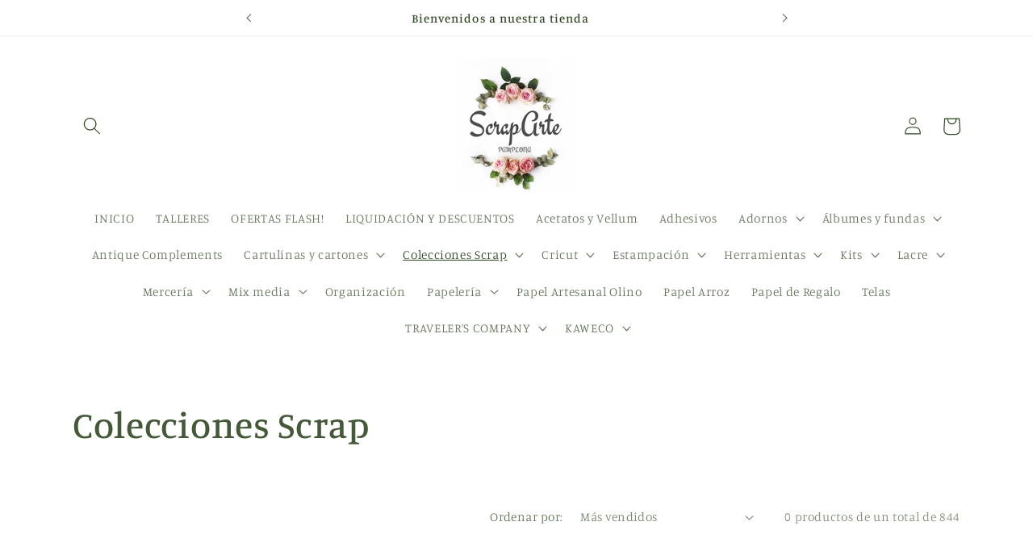

--- FILE ---
content_type: text/html; charset=utf-8
request_url: https://scrapartepamplona.com/collections/colecciones-scrap/Mujercitas
body_size: 37981
content:
<!doctype html>
<html class="no-js" lang="es">
  <head>
    <meta charset="utf-8">
    <meta http-equiv="X-UA-Compatible" content="IE=edge">
    <meta name="viewport" content="width=device-width,initial-scale=1">
    <meta name="theme-color" content="">
    <link rel="canonical" href="https://scrapartepamplona.com/collections/colecciones-scrap/mujercitas"><link rel="icon" type="image/png" href="//scrapartepamplona.com/cdn/shop/files/IMG_1594.jpg?crop=center&height=32&v=1690021869&width=32"><link rel="preconnect" href="https://fonts.shopifycdn.com" crossorigin><title>
      Colecciones Scrap
 &ndash; tagged "Mujercitas" &ndash; Scraparte</title>

    

    

<meta property="og:site_name" content="Scraparte">
<meta property="og:url" content="https://scrapartepamplona.com/collections/colecciones-scrap/mujercitas">
<meta property="og:title" content="Colecciones Scrap">
<meta property="og:type" content="website">
<meta property="og:description" content="Scraparte"><meta property="og:image" content="http://scrapartepamplona.com/cdn/shop/files/IMG_1594.jpg?height=628&pad_color=fff&v=1690021869&width=1200">
  <meta property="og:image:secure_url" content="https://scrapartepamplona.com/cdn/shop/files/IMG_1594.jpg?height=628&pad_color=fff&v=1690021869&width=1200">
  <meta property="og:image:width" content="1200">
  <meta property="og:image:height" content="628"><meta name="twitter:card" content="summary_large_image">
<meta name="twitter:title" content="Colecciones Scrap">
<meta name="twitter:description" content="Scraparte">


    <script src="//scrapartepamplona.com/cdn/shop/t/4/assets/constants.js?v=58251544750838685771690095968" defer="defer"></script>
    <script src="//scrapartepamplona.com/cdn/shop/t/4/assets/pubsub.js?v=158357773527763999511690095969" defer="defer"></script>
    <script src="//scrapartepamplona.com/cdn/shop/t/4/assets/global.js?v=139248116715221171191690095968" defer="defer"></script><script>window.performance && window.performance.mark && window.performance.mark('shopify.content_for_header.start');</script><meta id="shopify-digital-wallet" name="shopify-digital-wallet" content="/46527217826/digital_wallets/dialog">
<meta name="shopify-checkout-api-token" content="ae10f83d06107173bb65cf6ea31dff3b">
<meta id="in-context-paypal-metadata" data-shop-id="46527217826" data-venmo-supported="false" data-environment="production" data-locale="es_ES" data-paypal-v4="true" data-currency="EUR">
<link rel="alternate" type="application/atom+xml" title="Feed" href="/collections/colecciones-scrap/Mujercitas.atom" />
<link rel="alternate" type="application/json+oembed" href="https://scrapartepamplona.com/collections/colecciones-scrap/mujercitas.oembed">
<script async="async" src="/checkouts/internal/preloads.js?locale=es-ES"></script>
<link rel="preconnect" href="https://shop.app" crossorigin="anonymous">
<script async="async" src="https://shop.app/checkouts/internal/preloads.js?locale=es-ES&shop_id=46527217826" crossorigin="anonymous"></script>
<script id="apple-pay-shop-capabilities" type="application/json">{"shopId":46527217826,"countryCode":"ES","currencyCode":"EUR","merchantCapabilities":["supports3DS"],"merchantId":"gid:\/\/shopify\/Shop\/46527217826","merchantName":"Scraparte","requiredBillingContactFields":["postalAddress","email","phone"],"requiredShippingContactFields":["postalAddress","email","phone"],"shippingType":"shipping","supportedNetworks":["visa","maestro","masterCard","amex"],"total":{"type":"pending","label":"Scraparte","amount":"1.00"},"shopifyPaymentsEnabled":true,"supportsSubscriptions":true}</script>
<script id="shopify-features" type="application/json">{"accessToken":"ae10f83d06107173bb65cf6ea31dff3b","betas":["rich-media-storefront-analytics"],"domain":"scrapartepamplona.com","predictiveSearch":true,"shopId":46527217826,"locale":"es"}</script>
<script>var Shopify = Shopify || {};
Shopify.shop = "scraparte.myshopify.com";
Shopify.locale = "es";
Shopify.currency = {"active":"EUR","rate":"1.0"};
Shopify.country = "ES";
Shopify.theme = {"name":"Studio","id":151282417995,"schema_name":"Studio","schema_version":"10.0.0","theme_store_id":1431,"role":"main"};
Shopify.theme.handle = "null";
Shopify.theme.style = {"id":null,"handle":null};
Shopify.cdnHost = "scrapartepamplona.com/cdn";
Shopify.routes = Shopify.routes || {};
Shopify.routes.root = "/";</script>
<script type="module">!function(o){(o.Shopify=o.Shopify||{}).modules=!0}(window);</script>
<script>!function(o){function n(){var o=[];function n(){o.push(Array.prototype.slice.apply(arguments))}return n.q=o,n}var t=o.Shopify=o.Shopify||{};t.loadFeatures=n(),t.autoloadFeatures=n()}(window);</script>
<script>
  window.ShopifyPay = window.ShopifyPay || {};
  window.ShopifyPay.apiHost = "shop.app\/pay";
  window.ShopifyPay.redirectState = null;
</script>
<script id="shop-js-analytics" type="application/json">{"pageType":"collection"}</script>
<script defer="defer" async type="module" src="//scrapartepamplona.com/cdn/shopifycloud/shop-js/modules/v2/client.init-shop-cart-sync_VZ5V36SI.es.esm.js"></script>
<script defer="defer" async type="module" src="//scrapartepamplona.com/cdn/shopifycloud/shop-js/modules/v2/chunk.common_B-reFIwy.esm.js"></script>
<script type="module">
  await import("//scrapartepamplona.com/cdn/shopifycloud/shop-js/modules/v2/client.init-shop-cart-sync_VZ5V36SI.es.esm.js");
await import("//scrapartepamplona.com/cdn/shopifycloud/shop-js/modules/v2/chunk.common_B-reFIwy.esm.js");

  window.Shopify.SignInWithShop?.initShopCartSync?.({"fedCMEnabled":true,"windoidEnabled":true});

</script>
<script>
  window.Shopify = window.Shopify || {};
  if (!window.Shopify.featureAssets) window.Shopify.featureAssets = {};
  window.Shopify.featureAssets['shop-js'] = {"shop-cart-sync":["modules/v2/client.shop-cart-sync_jKHjd5At.es.esm.js","modules/v2/chunk.common_B-reFIwy.esm.js"],"init-fed-cm":["modules/v2/client.init-fed-cm_C_ma5M1g.es.esm.js","modules/v2/chunk.common_B-reFIwy.esm.js"],"shop-button":["modules/v2/client.shop-button_DMOeSxNg.es.esm.js","modules/v2/chunk.common_B-reFIwy.esm.js"],"shop-toast-manager":["modules/v2/client.shop-toast-manager_BIKehbvH.es.esm.js","modules/v2/chunk.common_B-reFIwy.esm.js"],"init-windoid":["modules/v2/client.init-windoid_Cy7p9Lz3.es.esm.js","modules/v2/chunk.common_B-reFIwy.esm.js"],"init-shop-email-lookup-coordinator":["modules/v2/client.init-shop-email-lookup-coordinator_YHhaYfYx.es.esm.js","modules/v2/chunk.common_B-reFIwy.esm.js"],"shop-cash-offers":["modules/v2/client.shop-cash-offers_DhpeobCQ.es.esm.js","modules/v2/chunk.common_B-reFIwy.esm.js","modules/v2/chunk.modal_DoEeZMWj.esm.js"],"avatar":["modules/v2/client.avatar_BTnouDA3.es.esm.js"],"init-shop-cart-sync":["modules/v2/client.init-shop-cart-sync_VZ5V36SI.es.esm.js","modules/v2/chunk.common_B-reFIwy.esm.js"],"init-customer-accounts-sign-up":["modules/v2/client.init-customer-accounts-sign-up_DdTQUBDO.es.esm.js","modules/v2/client.shop-login-button_CV68ercZ.es.esm.js","modules/v2/chunk.common_B-reFIwy.esm.js","modules/v2/chunk.modal_DoEeZMWj.esm.js"],"pay-button":["modules/v2/client.pay-button_DiyE6yuT.es.esm.js","modules/v2/chunk.common_B-reFIwy.esm.js"],"init-shop-for-new-customer-accounts":["modules/v2/client.init-shop-for-new-customer-accounts_BcwxXKi_.es.esm.js","modules/v2/client.shop-login-button_CV68ercZ.es.esm.js","modules/v2/chunk.common_B-reFIwy.esm.js","modules/v2/chunk.modal_DoEeZMWj.esm.js"],"init-customer-accounts":["modules/v2/client.init-customer-accounts_DJv4NpKG.es.esm.js","modules/v2/client.shop-login-button_CV68ercZ.es.esm.js","modules/v2/chunk.common_B-reFIwy.esm.js","modules/v2/chunk.modal_DoEeZMWj.esm.js"],"shop-login-button":["modules/v2/client.shop-login-button_CV68ercZ.es.esm.js","modules/v2/chunk.common_B-reFIwy.esm.js","modules/v2/chunk.modal_DoEeZMWj.esm.js"],"shop-follow-button":["modules/v2/client.shop-follow-button_DYlsKa1t.es.esm.js","modules/v2/chunk.common_B-reFIwy.esm.js","modules/v2/chunk.modal_DoEeZMWj.esm.js"],"lead-capture":["modules/v2/client.lead-capture_B6Q07gaT.es.esm.js","modules/v2/chunk.common_B-reFIwy.esm.js","modules/v2/chunk.modal_DoEeZMWj.esm.js"],"checkout-modal":["modules/v2/client.checkout-modal_CNBJGFsN.es.esm.js","modules/v2/chunk.common_B-reFIwy.esm.js","modules/v2/chunk.modal_DoEeZMWj.esm.js"],"shop-login":["modules/v2/client.shop-login_vA5YNNek.es.esm.js","modules/v2/chunk.common_B-reFIwy.esm.js","modules/v2/chunk.modal_DoEeZMWj.esm.js"],"payment-terms":["modules/v2/client.payment-terms_CuNqtPIo.es.esm.js","modules/v2/chunk.common_B-reFIwy.esm.js","modules/v2/chunk.modal_DoEeZMWj.esm.js"]};
</script>
<script id="__st">var __st={"a":46527217826,"offset":3600,"reqid":"b968bf96-70cb-45dd-9004-d5ab815bed36-1762417997","pageurl":"scrapartepamplona.com\/collections\/colecciones-scrap\/Mujercitas","u":"f76efd11d84f","p":"collection","rtyp":"collection","rid":608336838987};</script>
<script>window.ShopifyPaypalV4VisibilityTracking = true;</script>
<script id="captcha-bootstrap">!function(){'use strict';const t='contact',e='account',n='new_comment',o=[[t,t],['blogs',n],['comments',n],[t,'customer']],c=[[e,'customer_login'],[e,'guest_login'],[e,'recover_customer_password'],[e,'create_customer']],r=t=>t.map((([t,e])=>`form[action*='/${t}']:not([data-nocaptcha='true']) input[name='form_type'][value='${e}']`)).join(','),a=t=>()=>t?[...document.querySelectorAll(t)].map((t=>t.form)):[];function s(){const t=[...o],e=r(t);return a(e)}const i='password',u='form_key',d=['recaptcha-v3-token','g-recaptcha-response','h-captcha-response',i],f=()=>{try{return window.sessionStorage}catch{return}},m='__shopify_v',_=t=>t.elements[u];function p(t,e,n=!1){try{const o=window.sessionStorage,c=JSON.parse(o.getItem(e)),{data:r}=function(t){const{data:e,action:n}=t;return t[m]||n?{data:e,action:n}:{data:t,action:n}}(c);for(const[e,n]of Object.entries(r))t.elements[e]&&(t.elements[e].value=n);n&&o.removeItem(e)}catch(o){console.error('form repopulation failed',{error:o})}}const l='form_type',E='cptcha';function T(t){t.dataset[E]=!0}const w=window,h=w.document,L='Shopify',v='ce_forms',y='captcha';let A=!1;((t,e)=>{const n=(g='f06e6c50-85a8-45c8-87d0-21a2b65856fe',I='https://cdn.shopify.com/shopifycloud/storefront-forms-hcaptcha/ce_storefront_forms_captcha_hcaptcha.v1.5.2.iife.js',D={infoText:'Protegido por hCaptcha',privacyText:'Privacidad',termsText:'Términos'},(t,e,n)=>{const o=w[L][v],c=o.bindForm;if(c)return c(t,g,e,D).then(n);var r;o.q.push([[t,g,e,D],n]),r=I,A||(h.body.append(Object.assign(h.createElement('script'),{id:'captcha-provider',async:!0,src:r})),A=!0)});var g,I,D;w[L]=w[L]||{},w[L][v]=w[L][v]||{},w[L][v].q=[],w[L][y]=w[L][y]||{},w[L][y].protect=function(t,e){n(t,void 0,e),T(t)},Object.freeze(w[L][y]),function(t,e,n,w,h,L){const[v,y,A,g]=function(t,e,n){const i=e?o:[],u=t?c:[],d=[...i,...u],f=r(d),m=r(i),_=r(d.filter((([t,e])=>n.includes(e))));return[a(f),a(m),a(_),s()]}(w,h,L),I=t=>{const e=t.target;return e instanceof HTMLFormElement?e:e&&e.form},D=t=>v().includes(t);t.addEventListener('submit',(t=>{const e=I(t);if(!e)return;const n=D(e)&&!e.dataset.hcaptchaBound&&!e.dataset.recaptchaBound,o=_(e),c=g().includes(e)&&(!o||!o.value);(n||c)&&t.preventDefault(),c&&!n&&(function(t){try{if(!f())return;!function(t){const e=f();if(!e)return;const n=_(t);if(!n)return;const o=n.value;o&&e.removeItem(o)}(t);const e=Array.from(Array(32),(()=>Math.random().toString(36)[2])).join('');!function(t,e){_(t)||t.append(Object.assign(document.createElement('input'),{type:'hidden',name:u})),t.elements[u].value=e}(t,e),function(t,e){const n=f();if(!n)return;const o=[...t.querySelectorAll(`input[type='${i}']`)].map((({name:t})=>t)),c=[...d,...o],r={};for(const[a,s]of new FormData(t).entries())c.includes(a)||(r[a]=s);n.setItem(e,JSON.stringify({[m]:1,action:t.action,data:r}))}(t,e)}catch(e){console.error('failed to persist form',e)}}(e),e.submit())}));const S=(t,e)=>{t&&!t.dataset[E]&&(n(t,e.some((e=>e===t))),T(t))};for(const o of['focusin','change'])t.addEventListener(o,(t=>{const e=I(t);D(e)&&S(e,y())}));const B=e.get('form_key'),M=e.get(l),P=B&&M;t.addEventListener('DOMContentLoaded',(()=>{const t=y();if(P)for(const e of t)e.elements[l].value===M&&p(e,B);[...new Set([...A(),...v().filter((t=>'true'===t.dataset.shopifyCaptcha))])].forEach((e=>S(e,t)))}))}(h,new URLSearchParams(w.location.search),n,t,e,['guest_login'])})(!0,!0)}();</script>
<script integrity="sha256-52AcMU7V7pcBOXWImdc/TAGTFKeNjmkeM1Pvks/DTgc=" data-source-attribution="shopify.loadfeatures" defer="defer" src="//scrapartepamplona.com/cdn/shopifycloud/storefront/assets/storefront/load_feature-81c60534.js" crossorigin="anonymous"></script>
<script crossorigin="anonymous" defer="defer" src="//scrapartepamplona.com/cdn/shopifycloud/storefront/assets/shopify_pay/storefront-65b4c6d7.js?v=20250812"></script>
<script data-source-attribution="shopify.dynamic_checkout.dynamic.init">var Shopify=Shopify||{};Shopify.PaymentButton=Shopify.PaymentButton||{isStorefrontPortableWallets:!0,init:function(){window.Shopify.PaymentButton.init=function(){};var t=document.createElement("script");t.src="https://scrapartepamplona.com/cdn/shopifycloud/portable-wallets/latest/portable-wallets.es.js",t.type="module",document.head.appendChild(t)}};
</script>
<script data-source-attribution="shopify.dynamic_checkout.buyer_consent">
  function portableWalletsHideBuyerConsent(e){var t=document.getElementById("shopify-buyer-consent"),n=document.getElementById("shopify-subscription-policy-button");t&&n&&(t.classList.add("hidden"),t.setAttribute("aria-hidden","true"),n.removeEventListener("click",e))}function portableWalletsShowBuyerConsent(e){var t=document.getElementById("shopify-buyer-consent"),n=document.getElementById("shopify-subscription-policy-button");t&&n&&(t.classList.remove("hidden"),t.removeAttribute("aria-hidden"),n.addEventListener("click",e))}window.Shopify?.PaymentButton&&(window.Shopify.PaymentButton.hideBuyerConsent=portableWalletsHideBuyerConsent,window.Shopify.PaymentButton.showBuyerConsent=portableWalletsShowBuyerConsent);
</script>
<script data-source-attribution="shopify.dynamic_checkout.cart.bootstrap">document.addEventListener("DOMContentLoaded",(function(){function t(){return document.querySelector("shopify-accelerated-checkout-cart, shopify-accelerated-checkout")}if(t())Shopify.PaymentButton.init();else{new MutationObserver((function(e,n){t()&&(Shopify.PaymentButton.init(),n.disconnect())})).observe(document.body,{childList:!0,subtree:!0})}}));
</script>
<script id='scb4127' type='text/javascript' async='' src='https://scrapartepamplona.com/cdn/shopifycloud/privacy-banner/storefront-banner.js'></script><link id="shopify-accelerated-checkout-styles" rel="stylesheet" media="screen" href="https://scrapartepamplona.com/cdn/shopifycloud/portable-wallets/latest/accelerated-checkout-backwards-compat.css" crossorigin="anonymous">
<style id="shopify-accelerated-checkout-cart">
        #shopify-buyer-consent {
  margin-top: 1em;
  display: inline-block;
  width: 100%;
}

#shopify-buyer-consent.hidden {
  display: none;
}

#shopify-subscription-policy-button {
  background: none;
  border: none;
  padding: 0;
  text-decoration: underline;
  font-size: inherit;
  cursor: pointer;
}

#shopify-subscription-policy-button::before {
  box-shadow: none;
}

      </style>
<script id="sections-script" data-sections="header" defer="defer" src="//scrapartepamplona.com/cdn/shop/t/4/compiled_assets/scripts.js?168"></script>
<script>window.performance && window.performance.mark && window.performance.mark('shopify.content_for_header.end');</script>


    <style data-shopify>
      @font-face {
  font-family: Manuale;
  font-weight: 300;
  font-style: normal;
  font-display: swap;
  src: url("//scrapartepamplona.com/cdn/fonts/manuale/manuale_n3.0baac6564b6ed416af2c179e69ad2689bd829f1a.woff2") format("woff2"),
       url("//scrapartepamplona.com/cdn/fonts/manuale/manuale_n3.3b80020a9032b8fdf9b79d72323aacd37cfccc1f.woff") format("woff");
}

      @font-face {
  font-family: Manuale;
  font-weight: 700;
  font-style: normal;
  font-display: swap;
  src: url("//scrapartepamplona.com/cdn/fonts/manuale/manuale_n7.3ba047f22d4f96763fb98130d717aa23f3693e91.woff2") format("woff2"),
       url("//scrapartepamplona.com/cdn/fonts/manuale/manuale_n7.d41567120e3bfda7b74704ba4a90a9bcb1d16998.woff") format("woff");
}

      @font-face {
  font-family: Manuale;
  font-weight: 300;
  font-style: italic;
  font-display: swap;
  src: url("//scrapartepamplona.com/cdn/fonts/manuale/manuale_i3.8cbe945d7f8e216c7231bccf91cc310dd97f8ab7.woff2") format("woff2"),
       url("//scrapartepamplona.com/cdn/fonts/manuale/manuale_i3.b7e6796aef798c07921d6148fdfe101e7b005e4c.woff") format("woff");
}

      @font-face {
  font-family: Manuale;
  font-weight: 700;
  font-style: italic;
  font-display: swap;
  src: url("//scrapartepamplona.com/cdn/fonts/manuale/manuale_i7.3e507417c47b4832577c8acf727857a21bf11116.woff2") format("woff2"),
       url("//scrapartepamplona.com/cdn/fonts/manuale/manuale_i7.eb96031fac61588a1dde990db53eb087563603d7.woff") format("woff");
}

      @font-face {
  font-family: Manuale;
  font-weight: 500;
  font-style: normal;
  font-display: swap;
  src: url("//scrapartepamplona.com/cdn/fonts/manuale/manuale_n5.b7bdb9a971a6be1fa7763f193cefc153d97e00d6.woff2") format("woff2"),
       url("//scrapartepamplona.com/cdn/fonts/manuale/manuale_n5.fcfd63561360bfad93916fed966e0e0c1e64bcb2.woff") format("woff");
}


      
        :root,
        .color-background-1 {
          --color-background: 255,255,255;
        
          --gradient-background: #ffffff;
        
        --color-foreground: 68,89,56;
        --color-shadow: 16,57,72;
        --color-button: 83,94,76;
        --color-button-text: 252,252,252;
        --color-secondary-button: 255,255,255;
        --color-secondary-button-text: 47,70,34;
        --color-link: 47,70,34;
        --color-badge-foreground: 68,89,56;
        --color-badge-background: 255,255,255;
        --color-badge-border: 68,89,56;
        --payment-terms-background-color: rgb(255 255 255);
      }
      
        
        .color-background-2 {
          --color-background: 235,236,237;
        
          --gradient-background: #ebeced;
        
        --color-foreground: 16,57,72;
        --color-shadow: 16,57,72;
        --color-button: 16,57,72;
        --color-button-text: 235,236,237;
        --color-secondary-button: 235,236,237;
        --color-secondary-button-text: 16,57,72;
        --color-link: 16,57,72;
        --color-badge-foreground: 16,57,72;
        --color-badge-background: 235,236,237;
        --color-badge-border: 16,57,72;
        --payment-terms-background-color: rgb(235 236 237);
      }
      
        
        .color-inverse {
          --color-background: 16,57,72;
        
          --gradient-background: #103948;
        
        --color-foreground: 252,252,252;
        --color-shadow: 16,57,72;
        --color-button: 252,252,252;
        --color-button-text: 16,57,72;
        --color-secondary-button: 16,57,72;
        --color-secondary-button-text: 252,252,252;
        --color-link: 252,252,252;
        --color-badge-foreground: 252,252,252;
        --color-badge-background: 16,57,72;
        --color-badge-border: 252,252,252;
        --payment-terms-background-color: rgb(16 57 72);
      }
      
        
        .color-accent-1 {
          --color-background: 16,57,72;
        
          --gradient-background: #103948;
        
        --color-foreground: 252,252,252;
        --color-shadow: 16,57,72;
        --color-button: 252,252,252;
        --color-button-text: 16,57,72;
        --color-secondary-button: 16,57,72;
        --color-secondary-button-text: 252,252,252;
        --color-link: 252,252,252;
        --color-badge-foreground: 252,252,252;
        --color-badge-background: 16,57,72;
        --color-badge-border: 252,252,252;
        --payment-terms-background-color: rgb(16 57 72);
      }
      
        
        .color-accent-2 {
          --color-background: 16,57,72;
        
          --gradient-background: #103948;
        
        --color-foreground: 252,252,252;
        --color-shadow: 16,57,72;
        --color-button: 252,252,252;
        --color-button-text: 16,57,72;
        --color-secondary-button: 16,57,72;
        --color-secondary-button-text: 252,252,252;
        --color-link: 252,252,252;
        --color-badge-foreground: 252,252,252;
        --color-badge-background: 16,57,72;
        --color-badge-border: 252,252,252;
        --payment-terms-background-color: rgb(16 57 72);
      }
      
        
        .color-scheme-7162d4f9-bd49-4aac-8c56-54835dbaf499 {
          --color-background: 255,255,255;
        
          --gradient-background: #ffffff;
        
        --color-foreground: 47,70,34;
        --color-shadow: 241,187,187;
        --color-button: 83,94,76;
        --color-button-text: 252,252,252;
        --color-secondary-button: 255,255,255;
        --color-secondary-button-text: 83,94,76;
        --color-link: 83,94,76;
        --color-badge-foreground: 47,70,34;
        --color-badge-background: 255,255,255;
        --color-badge-border: 47,70,34;
        --payment-terms-background-color: rgb(255 255 255);
      }
      

      body, .color-background-1, .color-background-2, .color-inverse, .color-accent-1, .color-accent-2, .color-scheme-7162d4f9-bd49-4aac-8c56-54835dbaf499 {
        color: rgba(var(--color-foreground), 0.75);
        background-color: rgb(var(--color-background));
      }

      :root {
        --font-body-family: Manuale, serif;
        --font-body-style: normal;
        --font-body-weight: 300;
        --font-body-weight-bold: 600;

        --font-heading-family: Manuale, serif;
        --font-heading-style: normal;
        --font-heading-weight: 500;

        --font-body-scale: 1.1;
        --font-heading-scale: 1.0454545454545454;

        --media-padding: px;
        --media-border-opacity: 0.1;
        --media-border-width: 0px;
        --media-radius: 0px;
        --media-shadow-opacity: 0.0;
        --media-shadow-horizontal-offset: 0px;
        --media-shadow-vertical-offset: 4px;
        --media-shadow-blur-radius: 5px;
        --media-shadow-visible: 0;

        --page-width: 110rem;
        --page-width-margin: 0rem;

        --product-card-image-padding: 0.0rem;
        --product-card-corner-radius: 0.0rem;
        --product-card-text-alignment: center;
        --product-card-border-width: 0.0rem;
        --product-card-border-opacity: 0.1;
        --product-card-shadow-opacity: 0.0;
        --product-card-shadow-visible: 0;
        --product-card-shadow-horizontal-offset: 0.0rem;
        --product-card-shadow-vertical-offset: 0.4rem;
        --product-card-shadow-blur-radius: 0.5rem;

        --collection-card-image-padding: 0.0rem;
        --collection-card-corner-radius: 0.0rem;
        --collection-card-text-alignment: center;
        --collection-card-border-width: 0.0rem;
        --collection-card-border-opacity: 0.1;
        --collection-card-shadow-opacity: 0.0;
        --collection-card-shadow-visible: 0;
        --collection-card-shadow-horizontal-offset: 0.0rem;
        --collection-card-shadow-vertical-offset: 0.4rem;
        --collection-card-shadow-blur-radius: 0.5rem;

        --blog-card-image-padding: 0.0rem;
        --blog-card-corner-radius: 0.0rem;
        --blog-card-text-alignment: center;
        --blog-card-border-width: 0.0rem;
        --blog-card-border-opacity: 0.1;
        --blog-card-shadow-opacity: 0.0;
        --blog-card-shadow-visible: 0;
        --blog-card-shadow-horizontal-offset: 0.0rem;
        --blog-card-shadow-vertical-offset: 0.4rem;
        --blog-card-shadow-blur-radius: 0.5rem;

        --badge-corner-radius: 4.0rem;

        --popup-border-width: 0px;
        --popup-border-opacity: 0.1;
        --popup-corner-radius: 0px;
        --popup-shadow-opacity: 0.1;
        --popup-shadow-horizontal-offset: 6px;
        --popup-shadow-vertical-offset: 6px;
        --popup-shadow-blur-radius: 25px;

        --drawer-border-width: 1px;
        --drawer-border-opacity: 0.1;
        --drawer-shadow-opacity: 0.0;
        --drawer-shadow-horizontal-offset: 0px;
        --drawer-shadow-vertical-offset: 4px;
        --drawer-shadow-blur-radius: 5px;

        --spacing-sections-desktop: 0px;
        --spacing-sections-mobile: 0px;

        --grid-desktop-vertical-spacing: 40px;
        --grid-desktop-horizontal-spacing: 40px;
        --grid-mobile-vertical-spacing: 20px;
        --grid-mobile-horizontal-spacing: 20px;

        --text-boxes-border-opacity: 0.1;
        --text-boxes-border-width: 0px;
        --text-boxes-radius: 0px;
        --text-boxes-shadow-opacity: 0.0;
        --text-boxes-shadow-visible: 0;
        --text-boxes-shadow-horizontal-offset: 0px;
        --text-boxes-shadow-vertical-offset: 4px;
        --text-boxes-shadow-blur-radius: 5px;

        --buttons-radius: 40px;
        --buttons-radius-outset: 41px;
        --buttons-border-width: 1px;
        --buttons-border-opacity: 1.0;
        --buttons-shadow-opacity: 0.1;
        --buttons-shadow-visible: 1;
        --buttons-shadow-horizontal-offset: 2px;
        --buttons-shadow-vertical-offset: 2px;
        --buttons-shadow-blur-radius: 5px;
        --buttons-border-offset: 0.3px;

        --inputs-radius: 2px;
        --inputs-border-width: 1px;
        --inputs-border-opacity: 0.15;
        --inputs-shadow-opacity: 0.05;
        --inputs-shadow-horizontal-offset: 2px;
        --inputs-margin-offset: 2px;
        --inputs-shadow-vertical-offset: 2px;
        --inputs-shadow-blur-radius: 5px;
        --inputs-radius-outset: 3px;

        --variant-pills-radius: 40px;
        --variant-pills-border-width: 1px;
        --variant-pills-border-opacity: 0.55;
        --variant-pills-shadow-opacity: 0.0;
        --variant-pills-shadow-horizontal-offset: 0px;
        --variant-pills-shadow-vertical-offset: 4px;
        --variant-pills-shadow-blur-radius: 5px;
      }

      *,
      *::before,
      *::after {
        box-sizing: inherit;
      }

      html {
        box-sizing: border-box;
        font-size: calc(var(--font-body-scale) * 62.5%);
        height: 100%;
      }

      body {
        display: grid;
        grid-template-rows: auto auto 1fr auto;
        grid-template-columns: 100%;
        min-height: 100%;
        margin: 0;
        font-size: 1.5rem;
        letter-spacing: 0.06rem;
        line-height: calc(1 + 0.8 / var(--font-body-scale));
        font-family: var(--font-body-family);
        font-style: var(--font-body-style);
        font-weight: var(--font-body-weight);
      }

      @media screen and (min-width: 750px) {
        body {
          font-size: 1.6rem;
        }
      }
    </style>

    <link href="//scrapartepamplona.com/cdn/shop/t/4/assets/base.css?v=117828829876360325261690095969" rel="stylesheet" type="text/css" media="all" />
<link rel="preload" as="font" href="//scrapartepamplona.com/cdn/fonts/manuale/manuale_n3.0baac6564b6ed416af2c179e69ad2689bd829f1a.woff2" type="font/woff2" crossorigin><link rel="preload" as="font" href="//scrapartepamplona.com/cdn/fonts/manuale/manuale_n5.b7bdb9a971a6be1fa7763f193cefc153d97e00d6.woff2" type="font/woff2" crossorigin><link
        rel="stylesheet"
        href="//scrapartepamplona.com/cdn/shop/t/4/assets/component-predictive-search.css?v=118923337488134913561690095968"
        media="print"
        onload="this.media='all'"
      ><script>
      document.documentElement.className = document.documentElement.className.replace('no-js', 'js');
      if (Shopify.designMode) {
        document.documentElement.classList.add('shopify-design-mode');
      }
    </script>
  <link href="https://monorail-edge.shopifysvc.com" rel="dns-prefetch">
<script>(function(){if ("sendBeacon" in navigator && "performance" in window) {try {var session_token_from_headers = performance.getEntriesByType('navigation')[0].serverTiming.find(x => x.name == '_s').description;} catch {var session_token_from_headers = undefined;}var session_cookie_matches = document.cookie.match(/_shopify_s=([^;]*)/);var session_token_from_cookie = session_cookie_matches && session_cookie_matches.length === 2 ? session_cookie_matches[1] : "";var session_token = session_token_from_headers || session_token_from_cookie || "";function handle_abandonment_event(e) {var entries = performance.getEntries().filter(function(entry) {return /monorail-edge.shopifysvc.com/.test(entry.name);});if (!window.abandonment_tracked && entries.length === 0) {window.abandonment_tracked = true;var currentMs = Date.now();var navigation_start = performance.timing.navigationStart;var payload = {shop_id: 46527217826,url: window.location.href,navigation_start,duration: currentMs - navigation_start,session_token,page_type: "collection"};window.navigator.sendBeacon("https://monorail-edge.shopifysvc.com/v1/produce", JSON.stringify({schema_id: "online_store_buyer_site_abandonment/1.1",payload: payload,metadata: {event_created_at_ms: currentMs,event_sent_at_ms: currentMs}}));}}window.addEventListener('pagehide', handle_abandonment_event);}}());</script>
<script id="web-pixels-manager-setup">(function e(e,d,r,n,o){if(void 0===o&&(o={}),!Boolean(null===(a=null===(i=window.Shopify)||void 0===i?void 0:i.analytics)||void 0===a?void 0:a.replayQueue)){var i,a;window.Shopify=window.Shopify||{};var t=window.Shopify;t.analytics=t.analytics||{};var s=t.analytics;s.replayQueue=[],s.publish=function(e,d,r){return s.replayQueue.push([e,d,r]),!0};try{self.performance.mark("wpm:start")}catch(e){}var l=function(){var e={modern:/Edge?\/(1{2}[4-9]|1[2-9]\d|[2-9]\d{2}|\d{4,})\.\d+(\.\d+|)|Firefox\/(1{2}[4-9]|1[2-9]\d|[2-9]\d{2}|\d{4,})\.\d+(\.\d+|)|Chrom(ium|e)\/(9{2}|\d{3,})\.\d+(\.\d+|)|(Maci|X1{2}).+ Version\/(15\.\d+|(1[6-9]|[2-9]\d|\d{3,})\.\d+)([,.]\d+|)( \(\w+\)|)( Mobile\/\w+|) Safari\/|Chrome.+OPR\/(9{2}|\d{3,})\.\d+\.\d+|(CPU[ +]OS|iPhone[ +]OS|CPU[ +]iPhone|CPU IPhone OS|CPU iPad OS)[ +]+(15[._]\d+|(1[6-9]|[2-9]\d|\d{3,})[._]\d+)([._]\d+|)|Android:?[ /-](13[3-9]|1[4-9]\d|[2-9]\d{2}|\d{4,})(\.\d+|)(\.\d+|)|Android.+Firefox\/(13[5-9]|1[4-9]\d|[2-9]\d{2}|\d{4,})\.\d+(\.\d+|)|Android.+Chrom(ium|e)\/(13[3-9]|1[4-9]\d|[2-9]\d{2}|\d{4,})\.\d+(\.\d+|)|SamsungBrowser\/([2-9]\d|\d{3,})\.\d+/,legacy:/Edge?\/(1[6-9]|[2-9]\d|\d{3,})\.\d+(\.\d+|)|Firefox\/(5[4-9]|[6-9]\d|\d{3,})\.\d+(\.\d+|)|Chrom(ium|e)\/(5[1-9]|[6-9]\d|\d{3,})\.\d+(\.\d+|)([\d.]+$|.*Safari\/(?![\d.]+ Edge\/[\d.]+$))|(Maci|X1{2}).+ Version\/(10\.\d+|(1[1-9]|[2-9]\d|\d{3,})\.\d+)([,.]\d+|)( \(\w+\)|)( Mobile\/\w+|) Safari\/|Chrome.+OPR\/(3[89]|[4-9]\d|\d{3,})\.\d+\.\d+|(CPU[ +]OS|iPhone[ +]OS|CPU[ +]iPhone|CPU IPhone OS|CPU iPad OS)[ +]+(10[._]\d+|(1[1-9]|[2-9]\d|\d{3,})[._]\d+)([._]\d+|)|Android:?[ /-](13[3-9]|1[4-9]\d|[2-9]\d{2}|\d{4,})(\.\d+|)(\.\d+|)|Mobile Safari.+OPR\/([89]\d|\d{3,})\.\d+\.\d+|Android.+Firefox\/(13[5-9]|1[4-9]\d|[2-9]\d{2}|\d{4,})\.\d+(\.\d+|)|Android.+Chrom(ium|e)\/(13[3-9]|1[4-9]\d|[2-9]\d{2}|\d{4,})\.\d+(\.\d+|)|Android.+(UC? ?Browser|UCWEB|U3)[ /]?(15\.([5-9]|\d{2,})|(1[6-9]|[2-9]\d|\d{3,})\.\d+)\.\d+|SamsungBrowser\/(5\.\d+|([6-9]|\d{2,})\.\d+)|Android.+MQ{2}Browser\/(14(\.(9|\d{2,})|)|(1[5-9]|[2-9]\d|\d{3,})(\.\d+|))(\.\d+|)|K[Aa][Ii]OS\/(3\.\d+|([4-9]|\d{2,})\.\d+)(\.\d+|)/},d=e.modern,r=e.legacy,n=navigator.userAgent;return n.match(d)?"modern":n.match(r)?"legacy":"unknown"}(),u="modern"===l?"modern":"legacy",c=(null!=n?n:{modern:"",legacy:""})[u],f=function(e){return[e.baseUrl,"/wpm","/b",e.hashVersion,"modern"===e.buildTarget?"m":"l",".js"].join("")}({baseUrl:d,hashVersion:r,buildTarget:u}),m=function(e){var d=e.version,r=e.bundleTarget,n=e.surface,o=e.pageUrl,i=e.monorailEndpoint;return{emit:function(e){var a=e.status,t=e.errorMsg,s=(new Date).getTime(),l=JSON.stringify({metadata:{event_sent_at_ms:s},events:[{schema_id:"web_pixels_manager_load/3.1",payload:{version:d,bundle_target:r,page_url:o,status:a,surface:n,error_msg:t},metadata:{event_created_at_ms:s}}]});if(!i)return console&&console.warn&&console.warn("[Web Pixels Manager] No Monorail endpoint provided, skipping logging."),!1;try{return self.navigator.sendBeacon.bind(self.navigator)(i,l)}catch(e){}var u=new XMLHttpRequest;try{return u.open("POST",i,!0),u.setRequestHeader("Content-Type","text/plain"),u.send(l),!0}catch(e){return console&&console.warn&&console.warn("[Web Pixels Manager] Got an unhandled error while logging to Monorail."),!1}}}}({version:r,bundleTarget:l,surface:e.surface,pageUrl:self.location.href,monorailEndpoint:e.monorailEndpoint});try{o.browserTarget=l,function(e){var d=e.src,r=e.async,n=void 0===r||r,o=e.onload,i=e.onerror,a=e.sri,t=e.scriptDataAttributes,s=void 0===t?{}:t,l=document.createElement("script"),u=document.querySelector("head"),c=document.querySelector("body");if(l.async=n,l.src=d,a&&(l.integrity=a,l.crossOrigin="anonymous"),s)for(var f in s)if(Object.prototype.hasOwnProperty.call(s,f))try{l.dataset[f]=s[f]}catch(e){}if(o&&l.addEventListener("load",o),i&&l.addEventListener("error",i),u)u.appendChild(l);else{if(!c)throw new Error("Did not find a head or body element to append the script");c.appendChild(l)}}({src:f,async:!0,onload:function(){if(!function(){var e,d;return Boolean(null===(d=null===(e=window.Shopify)||void 0===e?void 0:e.analytics)||void 0===d?void 0:d.initialized)}()){var d=window.webPixelsManager.init(e)||void 0;if(d){var r=window.Shopify.analytics;r.replayQueue.forEach((function(e){var r=e[0],n=e[1],o=e[2];d.publishCustomEvent(r,n,o)})),r.replayQueue=[],r.publish=d.publishCustomEvent,r.visitor=d.visitor,r.initialized=!0}}},onerror:function(){return m.emit({status:"failed",errorMsg:"".concat(f," has failed to load")})},sri:function(e){var d=/^sha384-[A-Za-z0-9+/=]+$/;return"string"==typeof e&&d.test(e)}(c)?c:"",scriptDataAttributes:o}),m.emit({status:"loading"})}catch(e){m.emit({status:"failed",errorMsg:(null==e?void 0:e.message)||"Unknown error"})}}})({shopId: 46527217826,storefrontBaseUrl: "https://scrapartepamplona.com",extensionsBaseUrl: "https://extensions.shopifycdn.com/cdn/shopifycloud/web-pixels-manager",monorailEndpoint: "https://monorail-edge.shopifysvc.com/unstable/produce_batch",surface: "storefront-renderer",enabledBetaFlags: ["2dca8a86"],webPixelsConfigList: [{"id":"shopify-app-pixel","configuration":"{}","eventPayloadVersion":"v1","runtimeContext":"STRICT","scriptVersion":"0450","apiClientId":"shopify-pixel","type":"APP","privacyPurposes":["ANALYTICS","MARKETING"]},{"id":"shopify-custom-pixel","eventPayloadVersion":"v1","runtimeContext":"LAX","scriptVersion":"0450","apiClientId":"shopify-pixel","type":"CUSTOM","privacyPurposes":["ANALYTICS","MARKETING"]}],isMerchantRequest: false,initData: {"shop":{"name":"Scraparte","paymentSettings":{"currencyCode":"EUR"},"myshopifyDomain":"scraparte.myshopify.com","countryCode":"ES","storefrontUrl":"https:\/\/scrapartepamplona.com"},"customer":null,"cart":null,"checkout":null,"productVariants":[],"purchasingCompany":null},},"https://scrapartepamplona.com/cdn","5303c62bw494ab25dp0d72f2dcm48e21f5a",{"modern":"","legacy":""},{"shopId":"46527217826","storefrontBaseUrl":"https:\/\/scrapartepamplona.com","extensionBaseUrl":"https:\/\/extensions.shopifycdn.com\/cdn\/shopifycloud\/web-pixels-manager","surface":"storefront-renderer","enabledBetaFlags":"[\"2dca8a86\"]","isMerchantRequest":"false","hashVersion":"5303c62bw494ab25dp0d72f2dcm48e21f5a","publish":"custom","events":"[[\"page_viewed\",{}],[\"collection_viewed\",{\"collection\":{\"id\":\"608336838987\",\"title\":\"Colecciones Scrap\",\"productVariants\":[]}}]]"});</script><script>
  window.ShopifyAnalytics = window.ShopifyAnalytics || {};
  window.ShopifyAnalytics.meta = window.ShopifyAnalytics.meta || {};
  window.ShopifyAnalytics.meta.currency = 'EUR';
  var meta = {"products":[],"page":{"pageType":"collection","resourceType":"collection","resourceId":608336838987}};
  for (var attr in meta) {
    window.ShopifyAnalytics.meta[attr] = meta[attr];
  }
</script>
<script class="analytics">
  (function () {
    var customDocumentWrite = function(content) {
      var jquery = null;

      if (window.jQuery) {
        jquery = window.jQuery;
      } else if (window.Checkout && window.Checkout.$) {
        jquery = window.Checkout.$;
      }

      if (jquery) {
        jquery('body').append(content);
      }
    };

    var hasLoggedConversion = function(token) {
      if (token) {
        return document.cookie.indexOf('loggedConversion=' + token) !== -1;
      }
      return false;
    }

    var setCookieIfConversion = function(token) {
      if (token) {
        var twoMonthsFromNow = new Date(Date.now());
        twoMonthsFromNow.setMonth(twoMonthsFromNow.getMonth() + 2);

        document.cookie = 'loggedConversion=' + token + '; expires=' + twoMonthsFromNow;
      }
    }

    var trekkie = window.ShopifyAnalytics.lib = window.trekkie = window.trekkie || [];
    if (trekkie.integrations) {
      return;
    }
    trekkie.methods = [
      'identify',
      'page',
      'ready',
      'track',
      'trackForm',
      'trackLink'
    ];
    trekkie.factory = function(method) {
      return function() {
        var args = Array.prototype.slice.call(arguments);
        args.unshift(method);
        trekkie.push(args);
        return trekkie;
      };
    };
    for (var i = 0; i < trekkie.methods.length; i++) {
      var key = trekkie.methods[i];
      trekkie[key] = trekkie.factory(key);
    }
    trekkie.load = function(config) {
      trekkie.config = config || {};
      trekkie.config.initialDocumentCookie = document.cookie;
      var first = document.getElementsByTagName('script')[0];
      var script = document.createElement('script');
      script.type = 'text/javascript';
      script.onerror = function(e) {
        var scriptFallback = document.createElement('script');
        scriptFallback.type = 'text/javascript';
        scriptFallback.onerror = function(error) {
                var Monorail = {
      produce: function produce(monorailDomain, schemaId, payload) {
        var currentMs = new Date().getTime();
        var event = {
          schema_id: schemaId,
          payload: payload,
          metadata: {
            event_created_at_ms: currentMs,
            event_sent_at_ms: currentMs
          }
        };
        return Monorail.sendRequest("https://" + monorailDomain + "/v1/produce", JSON.stringify(event));
      },
      sendRequest: function sendRequest(endpointUrl, payload) {
        // Try the sendBeacon API
        if (window && window.navigator && typeof window.navigator.sendBeacon === 'function' && typeof window.Blob === 'function' && !Monorail.isIos12()) {
          var blobData = new window.Blob([payload], {
            type: 'text/plain'
          });

          if (window.navigator.sendBeacon(endpointUrl, blobData)) {
            return true;
          } // sendBeacon was not successful

        } // XHR beacon

        var xhr = new XMLHttpRequest();

        try {
          xhr.open('POST', endpointUrl);
          xhr.setRequestHeader('Content-Type', 'text/plain');
          xhr.send(payload);
        } catch (e) {
          console.log(e);
        }

        return false;
      },
      isIos12: function isIos12() {
        return window.navigator.userAgent.lastIndexOf('iPhone; CPU iPhone OS 12_') !== -1 || window.navigator.userAgent.lastIndexOf('iPad; CPU OS 12_') !== -1;
      }
    };
    Monorail.produce('monorail-edge.shopifysvc.com',
      'trekkie_storefront_load_errors/1.1',
      {shop_id: 46527217826,
      theme_id: 151282417995,
      app_name: "storefront",
      context_url: window.location.href,
      source_url: "//scrapartepamplona.com/cdn/s/trekkie.storefront.5ad93876886aa0a32f5bade9f25632a26c6f183a.min.js"});

        };
        scriptFallback.async = true;
        scriptFallback.src = '//scrapartepamplona.com/cdn/s/trekkie.storefront.5ad93876886aa0a32f5bade9f25632a26c6f183a.min.js';
        first.parentNode.insertBefore(scriptFallback, first);
      };
      script.async = true;
      script.src = '//scrapartepamplona.com/cdn/s/trekkie.storefront.5ad93876886aa0a32f5bade9f25632a26c6f183a.min.js';
      first.parentNode.insertBefore(script, first);
    };
    trekkie.load(
      {"Trekkie":{"appName":"storefront","development":false,"defaultAttributes":{"shopId":46527217826,"isMerchantRequest":null,"themeId":151282417995,"themeCityHash":"3249580024559120613","contentLanguage":"es","currency":"EUR","eventMetadataId":"42c52232-b5dc-4c03-893b-fcc33d93e611"},"isServerSideCookieWritingEnabled":true,"monorailRegion":"shop_domain","enabledBetaFlags":["f0df213a"]},"Session Attribution":{},"S2S":{"facebookCapiEnabled":false,"source":"trekkie-storefront-renderer","apiClientId":580111}}
    );

    var loaded = false;
    trekkie.ready(function() {
      if (loaded) return;
      loaded = true;

      window.ShopifyAnalytics.lib = window.trekkie;

      var originalDocumentWrite = document.write;
      document.write = customDocumentWrite;
      try { window.ShopifyAnalytics.merchantGoogleAnalytics.call(this); } catch(error) {};
      document.write = originalDocumentWrite;

      window.ShopifyAnalytics.lib.page(null,{"pageType":"collection","resourceType":"collection","resourceId":608336838987,"shopifyEmitted":true});

      var match = window.location.pathname.match(/checkouts\/(.+)\/(thank_you|post_purchase)/)
      var token = match? match[1]: undefined;
      if (!hasLoggedConversion(token)) {
        setCookieIfConversion(token);
        window.ShopifyAnalytics.lib.track("Viewed Product Category",{"currency":"EUR","category":"Collection: colecciones-scrap","collectionName":"colecciones-scrap","collectionId":608336838987,"nonInteraction":true},undefined,undefined,{"shopifyEmitted":true});
      }
    });


        var eventsListenerScript = document.createElement('script');
        eventsListenerScript.async = true;
        eventsListenerScript.src = "//scrapartepamplona.com/cdn/shopifycloud/storefront/assets/shop_events_listener-3da45d37.js";
        document.getElementsByTagName('head')[0].appendChild(eventsListenerScript);

})();</script>
<script
  defer
  src="https://scrapartepamplona.com/cdn/shopifycloud/perf-kit/shopify-perf-kit-2.1.2.min.js"
  data-application="storefront-renderer"
  data-shop-id="46527217826"
  data-render-region="gcp-us-east1"
  data-page-type="collection"
  data-theme-instance-id="151282417995"
  data-theme-name="Studio"
  data-theme-version="10.0.0"
  data-monorail-region="shop_domain"
  data-resource-timing-sampling-rate="10"
  data-shs="true"
  data-shs-beacon="true"
  data-shs-export-with-fetch="true"
  data-shs-logs-sample-rate="1"
></script>
</head>

  <body class="gradient">
    <a class="skip-to-content-link button visually-hidden" href="#MainContent">
      Ir directamente al contenido
    </a><!-- BEGIN sections: header-group -->
<div id="shopify-section-sections--19318734291275__announcement-bar" class="shopify-section shopify-section-group-header-group announcement-bar-section"><link href="//scrapartepamplona.com/cdn/shop/t/4/assets/component-slideshow.css?v=83743227411799112781690095969" rel="stylesheet" type="text/css" media="all" />
<link href="//scrapartepamplona.com/cdn/shop/t/4/assets/component-slider.css?v=142503135496229589681690095968" rel="stylesheet" type="text/css" media="all" />

<div
  class="utility-bar color-scheme-7162d4f9-bd49-4aac-8c56-54835dbaf499 gradient utility-bar--bottom-border"
  
><slideshow-component
      class="announcement-bar page-width"
      role="region"
      aria-roledescription="Carrusel"
      aria-label="Barra de anuncios"
    >
      <div class="announcement-bar-slider slider-buttons">
        <button
          type="button"
          class="slider-button slider-button--prev"
          name="previous"
          aria-label="Anuncio anterior"
          aria-controls="Slider-sections--19318734291275__announcement-bar"
        >
          <svg aria-hidden="true" focusable="false" class="icon icon-caret" viewBox="0 0 10 6">
  <path fill-rule="evenodd" clip-rule="evenodd" d="M9.354.646a.5.5 0 00-.708 0L5 4.293 1.354.646a.5.5 0 00-.708.708l4 4a.5.5 0 00.708 0l4-4a.5.5 0 000-.708z" fill="currentColor">
</svg>

        </button>
        <div
          class="grid grid--1-col slider slider--everywhere"
          id="Slider-sections--19318734291275__announcement-bar"
          aria-live="polite"
          aria-atomic="true"
          data-autoplay="true"
          data-speed="5"
        ><div
              class="slideshow__slide slider__slide grid__item grid--1-col"
              id="Slide-sections--19318734291275__announcement-bar-1"
              
              role="group"
              aria-roledescription="Anuncio"
              aria-label="1 de 3"
              tabindex="-1"
            >
              <div class="announcement-bar__announcement" role="region" aria-label="Anuncio" ><p class="announcement-bar__message h5">
                        <span>Bienvenidos a nuestra tienda</span></p></div>
            </div><div
              class="slideshow__slide slider__slide grid__item grid--1-col"
              id="Slide-sections--19318734291275__announcement-bar-2"
              
              role="group"
              aria-roledescription="Anuncio"
              aria-label="2 de 3"
              tabindex="-1"
            >
              <div class="announcement-bar__announcement" role="region" aria-label="Anuncio" ><p class="announcement-bar__message h5">
                        <span>Seguimos añadiendo productos a nuestra tienda cada día</span></p></div>
            </div><div
              class="slideshow__slide slider__slide grid__item grid--1-col"
              id="Slide-sections--19318734291275__announcement-bar-3"
              
              role="group"
              aria-roledescription="Anuncio"
              aria-label="3 de 3"
              tabindex="-1"
            >
              <div class="announcement-bar__announcement" role="region" aria-label="Anuncio" ><p class="announcement-bar__message h5">
                        <span>Si no encuentras lo que necesitas…contacta con nosotros</span></p></div>
            </div></div>
        <button
          type="button"
          class="slider-button slider-button--next"
          name="next"
          aria-label="Anuncio siguiente"
          aria-controls="Slider-sections--19318734291275__announcement-bar"
        >
          <svg aria-hidden="true" focusable="false" class="icon icon-caret" viewBox="0 0 10 6">
  <path fill-rule="evenodd" clip-rule="evenodd" d="M9.354.646a.5.5 0 00-.708 0L5 4.293 1.354.646a.5.5 0 00-.708.708l4 4a.5.5 0 00.708 0l4-4a.5.5 0 000-.708z" fill="currentColor">
</svg>

        </button>
      </div>
    </slideshow-component></div>


</div><div id="shopify-section-sections--19318734291275__header" class="shopify-section shopify-section-group-header-group section-header"><link rel="stylesheet" href="//scrapartepamplona.com/cdn/shop/t/4/assets/component-list-menu.css?v=151968516119678728991690095969" media="print" onload="this.media='all'">
<link rel="stylesheet" href="//scrapartepamplona.com/cdn/shop/t/4/assets/component-search.css?v=130382253973794904871690095968" media="print" onload="this.media='all'">
<link rel="stylesheet" href="//scrapartepamplona.com/cdn/shop/t/4/assets/component-menu-drawer.css?v=160161990486659892291690095968" media="print" onload="this.media='all'">
<link rel="stylesheet" href="//scrapartepamplona.com/cdn/shop/t/4/assets/component-cart-notification.css?v=54116361853792938221690095968" media="print" onload="this.media='all'">
<link rel="stylesheet" href="//scrapartepamplona.com/cdn/shop/t/4/assets/component-cart-items.css?v=4628327769354762111690095969" media="print" onload="this.media='all'"><link rel="stylesheet" href="//scrapartepamplona.com/cdn/shop/t/4/assets/component-price.css?v=65402837579211014041690095968" media="print" onload="this.media='all'">
  <link rel="stylesheet" href="//scrapartepamplona.com/cdn/shop/t/4/assets/component-loading-overlay.css?v=43236910203777044501690095969" media="print" onload="this.media='all'"><noscript><link href="//scrapartepamplona.com/cdn/shop/t/4/assets/component-list-menu.css?v=151968516119678728991690095969" rel="stylesheet" type="text/css" media="all" /></noscript>
<noscript><link href="//scrapartepamplona.com/cdn/shop/t/4/assets/component-search.css?v=130382253973794904871690095968" rel="stylesheet" type="text/css" media="all" /></noscript>
<noscript><link href="//scrapartepamplona.com/cdn/shop/t/4/assets/component-menu-drawer.css?v=160161990486659892291690095968" rel="stylesheet" type="text/css" media="all" /></noscript>
<noscript><link href="//scrapartepamplona.com/cdn/shop/t/4/assets/component-cart-notification.css?v=54116361853792938221690095968" rel="stylesheet" type="text/css" media="all" /></noscript>
<noscript><link href="//scrapartepamplona.com/cdn/shop/t/4/assets/component-cart-items.css?v=4628327769354762111690095969" rel="stylesheet" type="text/css" media="all" /></noscript>

<style>
  header-drawer {
    justify-self: start;
    margin-left: -1.2rem;
  }@media screen and (min-width: 990px) {
      header-drawer {
        display: none;
      }
    }.menu-drawer-container {
    display: flex;
  }

  .list-menu {
    list-style: none;
    padding: 0;
    margin: 0;
  }

  .list-menu--inline {
    display: inline-flex;
    flex-wrap: wrap;
  }

  summary.list-menu__item {
    padding-right: 2.7rem;
  }

  .list-menu__item {
    display: flex;
    align-items: center;
    line-height: calc(1 + 0.3 / var(--font-body-scale));
  }

  .list-menu__item--link {
    text-decoration: none;
    padding-bottom: 1rem;
    padding-top: 1rem;
    line-height: calc(1 + 0.8 / var(--font-body-scale));
  }

  @media screen and (min-width: 750px) {
    .list-menu__item--link {
      padding-bottom: 0.5rem;
      padding-top: 0.5rem;
    }
  }
</style><style data-shopify>.header {
    padding-top: 10px;
    padding-bottom: 10px;
  }

  .section-header {
    position: sticky; /* This is for fixing a Safari z-index issue. PR #2147 */
    margin-bottom: 15px;
  }

  @media screen and (min-width: 750px) {
    .section-header {
      margin-bottom: 20px;
    }
  }

  @media screen and (min-width: 990px) {
    .header {
      padding-top: 20px;
      padding-bottom: 20px;
    }
  }</style><script src="//scrapartepamplona.com/cdn/shop/t/4/assets/details-disclosure.js?v=13653116266235556501690095969" defer="defer"></script>
<script src="//scrapartepamplona.com/cdn/shop/t/4/assets/details-modal.js?v=25581673532751508451690095969" defer="defer"></script>
<script src="//scrapartepamplona.com/cdn/shop/t/4/assets/cart-notification.js?v=133508293167896966491690095968" defer="defer"></script>
<script src="//scrapartepamplona.com/cdn/shop/t/4/assets/search-form.js?v=133129549252120666541690095968" defer="defer"></script><svg xmlns="http://www.w3.org/2000/svg" class="hidden">
  <symbol id="icon-search" viewbox="0 0 18 19" fill="none">
    <path fill-rule="evenodd" clip-rule="evenodd" d="M11.03 11.68A5.784 5.784 0 112.85 3.5a5.784 5.784 0 018.18 8.18zm.26 1.12a6.78 6.78 0 11.72-.7l5.4 5.4a.5.5 0 11-.71.7l-5.41-5.4z" fill="currentColor"/>
  </symbol>

  <symbol id="icon-reset" class="icon icon-close"  fill="none" viewBox="0 0 18 18" stroke="currentColor">
    <circle r="8.5" cy="9" cx="9" stroke-opacity="0.2"/>
    <path d="M6.82972 6.82915L1.17193 1.17097" stroke-linecap="round" stroke-linejoin="round" transform="translate(5 5)"/>
    <path d="M1.22896 6.88502L6.77288 1.11523" stroke-linecap="round" stroke-linejoin="round" transform="translate(5 5)"/>
  </symbol>

  <symbol id="icon-close" class="icon icon-close" fill="none" viewBox="0 0 18 17">
    <path d="M.865 15.978a.5.5 0 00.707.707l7.433-7.431 7.579 7.282a.501.501 0 00.846-.37.5.5 0 00-.153-.351L9.712 8.546l7.417-7.416a.5.5 0 10-.707-.708L8.991 7.853 1.413.573a.5.5 0 10-.693.72l7.563 7.268-7.418 7.417z" fill="currentColor">
  </symbol>
</svg><div class="header-wrapper color-scheme-7162d4f9-bd49-4aac-8c56-54835dbaf499 gradient"><header class="header header--top-center header--mobile-center page-width header--has-menu header--has-social header--has-account">

<header-drawer data-breakpoint="tablet">
  <details id="Details-menu-drawer-container" class="menu-drawer-container">
    <summary
      class="header__icon header__icon--menu header__icon--summary link focus-inset"
      aria-label="Menú"
    >
      <span>
        <svg
  xmlns="http://www.w3.org/2000/svg"
  aria-hidden="true"
  focusable="false"
  class="icon icon-hamburger"
  fill="none"
  viewBox="0 0 18 16"
>
  <path d="M1 .5a.5.5 0 100 1h15.71a.5.5 0 000-1H1zM.5 8a.5.5 0 01.5-.5h15.71a.5.5 0 010 1H1A.5.5 0 01.5 8zm0 7a.5.5 0 01.5-.5h15.71a.5.5 0 010 1H1a.5.5 0 01-.5-.5z" fill="currentColor">
</svg>

        <svg
  xmlns="http://www.w3.org/2000/svg"
  aria-hidden="true"
  focusable="false"
  class="icon icon-close"
  fill="none"
  viewBox="0 0 18 17"
>
  <path d="M.865 15.978a.5.5 0 00.707.707l7.433-7.431 7.579 7.282a.501.501 0 00.846-.37.5.5 0 00-.153-.351L9.712 8.546l7.417-7.416a.5.5 0 10-.707-.708L8.991 7.853 1.413.573a.5.5 0 10-.693.72l7.563 7.268-7.418 7.417z" fill="currentColor">
</svg>

      </span>
    </summary>
    <div id="menu-drawer" class="gradient menu-drawer motion-reduce">
      <div class="menu-drawer__inner-container">
        <div class="menu-drawer__navigation-container">
          <nav class="menu-drawer__navigation">
            <ul class="menu-drawer__menu has-submenu list-menu" role="list"><li><a
                      id="HeaderDrawer-inicio"
                      href="/"
                      class="menu-drawer__menu-item list-menu__item link link--text focus-inset"
                      
                    >
                      INICIO
                    </a></li><li><a
                      id="HeaderDrawer-talleres"
                      href="/pages/talleres"
                      class="menu-drawer__menu-item list-menu__item link link--text focus-inset"
                      
                    >
                      TALLERES
                    </a></li><li><a
                      id="HeaderDrawer-ofertas-flash"
                      href="/collections/ofertas-flash/Flash"
                      class="menu-drawer__menu-item list-menu__item link link--text focus-inset"
                      
                    >
                      OFERTAS FLASH!
                    </a></li><li><a
                      id="HeaderDrawer-liquidacion-y-descuentos"
                      href="/collections/liquidacion/Liquidaci%C3%B3n"
                      class="menu-drawer__menu-item list-menu__item link link--text focus-inset"
                      
                    >
                      LIQUIDACIÓN Y DESCUENTOS
                    </a></li><li><a
                      id="HeaderDrawer-acetatos-y-vellum"
                      href="/collections/acetatos-y-vinilo/Acetatos-y-Vellum"
                      class="menu-drawer__menu-item list-menu__item link link--text focus-inset"
                      
                    >
                      Acetatos y Vellum 
                    </a></li><li><a
                      id="HeaderDrawer-adhesivos"
                      href="/collections/adhesivos/Adhesivo"
                      class="menu-drawer__menu-item list-menu__item link link--text focus-inset"
                      
                    >
                      Adhesivos
                    </a></li><li><details id="Details-menu-drawer-menu-item-7">
                      <summary
                        id="HeaderDrawer-adornos"
                        class="menu-drawer__menu-item list-menu__item link link--text focus-inset"
                      >
                        Adornos
                        <svg
  viewBox="0 0 14 10"
  fill="none"
  aria-hidden="true"
  focusable="false"
  class="icon icon-arrow"
  xmlns="http://www.w3.org/2000/svg"
>
  <path fill-rule="evenodd" clip-rule="evenodd" d="M8.537.808a.5.5 0 01.817-.162l4 4a.5.5 0 010 .708l-4 4a.5.5 0 11-.708-.708L11.793 5.5H1a.5.5 0 010-1h10.793L8.646 1.354a.5.5 0 01-.109-.546z" fill="currentColor">
</svg>

                        <svg aria-hidden="true" focusable="false" class="icon icon-caret" viewBox="0 0 10 6">
  <path fill-rule="evenodd" clip-rule="evenodd" d="M9.354.646a.5.5 0 00-.708 0L5 4.293 1.354.646a.5.5 0 00-.708.708l4 4a.5.5 0 00.708 0l4-4a.5.5 0 000-.708z" fill="currentColor">
</svg>

                      </summary>
                      <div
                        id="link-adornos"
                        class="menu-drawer__submenu has-submenu gradient motion-reduce"
                        tabindex="-1"
                      >
                        <div class="menu-drawer__inner-submenu">
                          <button class="menu-drawer__close-button link link--text focus-inset" aria-expanded="true">
                            <svg
  viewBox="0 0 14 10"
  fill="none"
  aria-hidden="true"
  focusable="false"
  class="icon icon-arrow"
  xmlns="http://www.w3.org/2000/svg"
>
  <path fill-rule="evenodd" clip-rule="evenodd" d="M8.537.808a.5.5 0 01.817-.162l4 4a.5.5 0 010 .708l-4 4a.5.5 0 11-.708-.708L11.793 5.5H1a.5.5 0 010-1h10.793L8.646 1.354a.5.5 0 01-.109-.546z" fill="currentColor">
</svg>

                            Adornos
                          </button>
                          <ul class="menu-drawer__menu list-menu" role="list" tabindex="-1"><li><a
                                    id="HeaderDrawer-adornos-die-cuts"
                                    href="/collections/adornos/Die-cuts"
                                    class="menu-drawer__menu-item link link--text list-menu__item focus-inset"
                                    
                                  >
                                    Die cuts
                                  </a></li><li><a
                                    id="HeaderDrawer-adornos-lentejuelas-y-purpurinas"
                                    href="/collections/adornos/Lentejuelas-y-Purpurinas"
                                    class="menu-drawer__menu-item link link--text list-menu__item focus-inset"
                                    
                                  >
                                    Lentejuelas y Purpurinas
                                  </a></li><li><a
                                    id="HeaderDrawer-adornos-pegatinas"
                                    href="/collections/adornos/Pegatinas"
                                    class="menu-drawer__menu-item link link--text list-menu__item focus-inset"
                                    
                                  >
                                    Pegatinas
                                  </a></li><li><a
                                    id="HeaderDrawer-adornos-rub-on"
                                    href="/collections/adornos/Rub-on"
                                    class="menu-drawer__menu-item link link--text list-menu__item focus-inset"
                                    
                                  >
                                    Rub on
                                  </a></li><li><a
                                    id="HeaderDrawer-adornos-varios"
                                    href="/collections/adornos/Varios"
                                    class="menu-drawer__menu-item link link--text list-menu__item focus-inset"
                                    
                                  >
                                    Varios
                                  </a></li></ul>
                        </div>
                      </div>
                    </details></li><li><details id="Details-menu-drawer-menu-item-8">
                      <summary
                        id="HeaderDrawer-albumes-y-fundas"
                        class="menu-drawer__menu-item list-menu__item link link--text focus-inset"
                      >
                        Álbumes y fundas
                        <svg
  viewBox="0 0 14 10"
  fill="none"
  aria-hidden="true"
  focusable="false"
  class="icon icon-arrow"
  xmlns="http://www.w3.org/2000/svg"
>
  <path fill-rule="evenodd" clip-rule="evenodd" d="M8.537.808a.5.5 0 01.817-.162l4 4a.5.5 0 010 .708l-4 4a.5.5 0 11-.708-.708L11.793 5.5H1a.5.5 0 010-1h10.793L8.646 1.354a.5.5 0 01-.109-.546z" fill="currentColor">
</svg>

                        <svg aria-hidden="true" focusable="false" class="icon icon-caret" viewBox="0 0 10 6">
  <path fill-rule="evenodd" clip-rule="evenodd" d="M9.354.646a.5.5 0 00-.708 0L5 4.293 1.354.646a.5.5 0 00-.708.708l4 4a.5.5 0 00.708 0l4-4a.5.5 0 000-.708z" fill="currentColor">
</svg>

                      </summary>
                      <div
                        id="link-albumes-y-fundas"
                        class="menu-drawer__submenu has-submenu gradient motion-reduce"
                        tabindex="-1"
                      >
                        <div class="menu-drawer__inner-submenu">
                          <button class="menu-drawer__close-button link link--text focus-inset" aria-expanded="true">
                            <svg
  viewBox="0 0 14 10"
  fill="none"
  aria-hidden="true"
  focusable="false"
  class="icon icon-arrow"
  xmlns="http://www.w3.org/2000/svg"
>
  <path fill-rule="evenodd" clip-rule="evenodd" d="M8.537.808a.5.5 0 01.817-.162l4 4a.5.5 0 010 .708l-4 4a.5.5 0 11-.708-.708L11.793 5.5H1a.5.5 0 010-1h10.793L8.646 1.354a.5.5 0 01-.109-.546z" fill="currentColor">
</svg>

                            Álbumes y fundas
                          </button>
                          <ul class="menu-drawer__menu list-menu" role="list" tabindex="-1"><li><a
                                    id="HeaderDrawer-albumes-y-fundas-albumes"
                                    href="/collections/albumes-y-fundas/%C3%81lbumes"
                                    class="menu-drawer__menu-item link link--text list-menu__item focus-inset"
                                    
                                  >
                                    Álbumes
                                  </a></li><li><a
                                    id="HeaderDrawer-albumes-y-fundas-fundas"
                                    href="/collections/albumes-y-fundas/Fundas"
                                    class="menu-drawer__menu-item link link--text list-menu__item focus-inset"
                                    
                                  >
                                    Fundas
                                  </a></li></ul>
                        </div>
                      </div>
                    </details></li><li><a
                      id="HeaderDrawer-antique-complements"
                      href="/collections/antique-complements/Antique-Complements"
                      class="menu-drawer__menu-item list-menu__item link link--text focus-inset"
                      
                    >
                      Antique Complements
                    </a></li><li><details id="Details-menu-drawer-menu-item-10">
                      <summary
                        id="HeaderDrawer-cartulinas-y-cartones"
                        class="menu-drawer__menu-item list-menu__item link link--text focus-inset"
                      >
                        Cartulinas y cartones
                        <svg
  viewBox="0 0 14 10"
  fill="none"
  aria-hidden="true"
  focusable="false"
  class="icon icon-arrow"
  xmlns="http://www.w3.org/2000/svg"
>
  <path fill-rule="evenodd" clip-rule="evenodd" d="M8.537.808a.5.5 0 01.817-.162l4 4a.5.5 0 010 .708l-4 4a.5.5 0 11-.708-.708L11.793 5.5H1a.5.5 0 010-1h10.793L8.646 1.354a.5.5 0 01-.109-.546z" fill="currentColor">
</svg>

                        <svg aria-hidden="true" focusable="false" class="icon icon-caret" viewBox="0 0 10 6">
  <path fill-rule="evenodd" clip-rule="evenodd" d="M9.354.646a.5.5 0 00-.708 0L5 4.293 1.354.646a.5.5 0 00-.708.708l4 4a.5.5 0 00.708 0l4-4a.5.5 0 000-.708z" fill="currentColor">
</svg>

                      </summary>
                      <div
                        id="link-cartulinas-y-cartones"
                        class="menu-drawer__submenu has-submenu gradient motion-reduce"
                        tabindex="-1"
                      >
                        <div class="menu-drawer__inner-submenu">
                          <button class="menu-drawer__close-button link link--text focus-inset" aria-expanded="true">
                            <svg
  viewBox="0 0 14 10"
  fill="none"
  aria-hidden="true"
  focusable="false"
  class="icon icon-arrow"
  xmlns="http://www.w3.org/2000/svg"
>
  <path fill-rule="evenodd" clip-rule="evenodd" d="M8.537.808a.5.5 0 01.817-.162l4 4a.5.5 0 010 .708l-4 4a.5.5 0 11-.708-.708L11.793 5.5H1a.5.5 0 010-1h10.793L8.646 1.354a.5.5 0 01-.109-.546z" fill="currentColor">
</svg>

                            Cartulinas y cartones
                          </button>
                          <ul class="menu-drawer__menu list-menu" role="list" tabindex="-1"><li><a
                                    id="HeaderDrawer-cartulinas-y-cartones-cartulinas"
                                    href="/collections/cartulinas-y-cartones/Cartulinas"
                                    class="menu-drawer__menu-item link link--text list-menu__item focus-inset"
                                    
                                  >
                                    Cartulinas
                                  </a></li><li><a
                                    id="HeaderDrawer-cartulinas-y-cartones-cartones"
                                    href="/collections/cartulinas-y-cartones/Cartones"
                                    class="menu-drawer__menu-item link link--text list-menu__item focus-inset"
                                    
                                  >
                                    Cartones
                                  </a></li><li><a
                                    id="HeaderDrawer-cartulinas-y-cartones-papel-encuadernar"
                                    href="/collections/cartulinas-y-cartones/Papel-Encuadernar"
                                    class="menu-drawer__menu-item link link--text list-menu__item focus-inset"
                                    
                                  >
                                    Papel Encuadernar
                                  </a></li></ul>
                        </div>
                      </div>
                    </details></li><li><details id="Details-menu-drawer-menu-item-11">
                      <summary
                        id="HeaderDrawer-colecciones-scrap"
                        class="menu-drawer__menu-item list-menu__item link link--text focus-inset menu-drawer__menu-item--active"
                      >
                        Colecciones Scrap
                        <svg
  viewBox="0 0 14 10"
  fill="none"
  aria-hidden="true"
  focusable="false"
  class="icon icon-arrow"
  xmlns="http://www.w3.org/2000/svg"
>
  <path fill-rule="evenodd" clip-rule="evenodd" d="M8.537.808a.5.5 0 01.817-.162l4 4a.5.5 0 010 .708l-4 4a.5.5 0 11-.708-.708L11.793 5.5H1a.5.5 0 010-1h10.793L8.646 1.354a.5.5 0 01-.109-.546z" fill="currentColor">
</svg>

                        <svg aria-hidden="true" focusable="false" class="icon icon-caret" viewBox="0 0 10 6">
  <path fill-rule="evenodd" clip-rule="evenodd" d="M9.354.646a.5.5 0 00-.708 0L5 4.293 1.354.646a.5.5 0 00-.708.708l4 4a.5.5 0 00.708 0l4-4a.5.5 0 000-.708z" fill="currentColor">
</svg>

                      </summary>
                      <div
                        id="link-colecciones-scrap"
                        class="menu-drawer__submenu has-submenu gradient motion-reduce"
                        tabindex="-1"
                      >
                        <div class="menu-drawer__inner-submenu">
                          <button class="menu-drawer__close-button link link--text focus-inset" aria-expanded="true">
                            <svg
  viewBox="0 0 14 10"
  fill="none"
  aria-hidden="true"
  focusable="false"
  class="icon icon-arrow"
  xmlns="http://www.w3.org/2000/svg"
>
  <path fill-rule="evenodd" clip-rule="evenodd" d="M8.537.808a.5.5 0 01.817-.162l4 4a.5.5 0 010 .708l-4 4a.5.5 0 11-.708-.708L11.793 5.5H1a.5.5 0 010-1h10.793L8.646 1.354a.5.5 0 01-.109-.546z" fill="currentColor">
</svg>

                            Colecciones Scrap
                          </button>
                          <ul class="menu-drawer__menu list-menu" role="list" tabindex="-1"><li><details id="Details-menu-drawer-colecciones-scrap-ab-studio">
                                    <summary
                                      id="HeaderDrawer-colecciones-scrap-ab-studio"
                                      class="menu-drawer__menu-item link link--text list-menu__item focus-inset"
                                    >
                                      AB Studio
                                      <svg
  viewBox="0 0 14 10"
  fill="none"
  aria-hidden="true"
  focusable="false"
  class="icon icon-arrow"
  xmlns="http://www.w3.org/2000/svg"
>
  <path fill-rule="evenodd" clip-rule="evenodd" d="M8.537.808a.5.5 0 01.817-.162l4 4a.5.5 0 010 .708l-4 4a.5.5 0 11-.708-.708L11.793 5.5H1a.5.5 0 010-1h10.793L8.646 1.354a.5.5 0 01-.109-.546z" fill="currentColor">
</svg>

                                      <svg aria-hidden="true" focusable="false" class="icon icon-caret" viewBox="0 0 10 6">
  <path fill-rule="evenodd" clip-rule="evenodd" d="M9.354.646a.5.5 0 00-.708 0L5 4.293 1.354.646a.5.5 0 00-.708.708l4 4a.5.5 0 00.708 0l4-4a.5.5 0 000-.708z" fill="currentColor">
</svg>

                                    </summary>
                                    <div
                                      id="childlink-ab-studio"
                                      class="menu-drawer__submenu has-submenu gradient motion-reduce"
                                    >
                                      <button
                                        class="menu-drawer__close-button link link--text focus-inset"
                                        aria-expanded="true"
                                      >
                                        <svg
  viewBox="0 0 14 10"
  fill="none"
  aria-hidden="true"
  focusable="false"
  class="icon icon-arrow"
  xmlns="http://www.w3.org/2000/svg"
>
  <path fill-rule="evenodd" clip-rule="evenodd" d="M8.537.808a.5.5 0 01.817-.162l4 4a.5.5 0 010 .708l-4 4a.5.5 0 11-.708-.708L11.793 5.5H1a.5.5 0 010-1h10.793L8.646 1.354a.5.5 0 01-.109-.546z" fill="currentColor">
</svg>

                                        AB Studio
                                      </button>
                                      <ul
                                        class="menu-drawer__menu list-menu"
                                        role="list"
                                        tabindex="-1"
                                      ><li>
                                            <a
                                              id="HeaderDrawer-colecciones-scrap-ab-studio-good-vibes-only"
                                              href="/collections/colecciones-scrap/Good-Vibes"
                                              class="menu-drawer__menu-item link link--text list-menu__item focus-inset"
                                              
                                            >
                                              Good Vibes only 
                                            </a>
                                          </li><li>
                                            <a
                                              id="HeaderDrawer-colecciones-scrap-ab-studio-my-favorite-week"
                                              href="/collections/colecciones-scrap/My-favorite-week"
                                              class="menu-drawer__menu-item link link--text list-menu__item focus-inset"
                                              
                                            >
                                              My favorite week
                                            </a>
                                          </li><li>
                                            <a
                                              id="HeaderDrawer-colecciones-scrap-ab-studio-green-bubble-tea"
                                              href="/collections/colecciones-scrap/Green-Bubble-Tea"
                                              class="menu-drawer__menu-item link link--text list-menu__item focus-inset"
                                              
                                            >
                                              Green Bubble Tea
                                            </a>
                                          </li><li>
                                            <a
                                              id="HeaderDrawer-colecciones-scrap-ab-studio-just-be"
                                              href="/collections/colecciones-scrap/Just-Be"
                                              class="menu-drawer__menu-item link link--text list-menu__item focus-inset"
                                              
                                            >
                                              Just Be
                                            </a>
                                          </li><li>
                                            <a
                                              id="HeaderDrawer-colecciones-scrap-ab-studio-krafted-newspapers-bundle-1"
                                              href="/collections/colecciones-scrap/Krafted-Newspapers"
                                              class="menu-drawer__menu-item link link--text list-menu__item focus-inset"
                                              
                                            >
                                              Krafted Newspapers Bundle 1
                                            </a>
                                          </li></ul>
                                    </div>
                                  </details></li><li><details id="Details-menu-drawer-colecciones-scrap-alberto-juarez">
                                    <summary
                                      id="HeaderDrawer-colecciones-scrap-alberto-juarez"
                                      class="menu-drawer__menu-item link link--text list-menu__item focus-inset"
                                    >
                                      Alberto Juarez
                                      <svg
  viewBox="0 0 14 10"
  fill="none"
  aria-hidden="true"
  focusable="false"
  class="icon icon-arrow"
  xmlns="http://www.w3.org/2000/svg"
>
  <path fill-rule="evenodd" clip-rule="evenodd" d="M8.537.808a.5.5 0 01.817-.162l4 4a.5.5 0 010 .708l-4 4a.5.5 0 11-.708-.708L11.793 5.5H1a.5.5 0 010-1h10.793L8.646 1.354a.5.5 0 01-.109-.546z" fill="currentColor">
</svg>

                                      <svg aria-hidden="true" focusable="false" class="icon icon-caret" viewBox="0 0 10 6">
  <path fill-rule="evenodd" clip-rule="evenodd" d="M9.354.646a.5.5 0 00-.708 0L5 4.293 1.354.646a.5.5 0 00-.708.708l4 4a.5.5 0 00.708 0l4-4a.5.5 0 000-.708z" fill="currentColor">
</svg>

                                    </summary>
                                    <div
                                      id="childlink-alberto-juarez"
                                      class="menu-drawer__submenu has-submenu gradient motion-reduce"
                                    >
                                      <button
                                        class="menu-drawer__close-button link link--text focus-inset"
                                        aria-expanded="true"
                                      >
                                        <svg
  viewBox="0 0 14 10"
  fill="none"
  aria-hidden="true"
  focusable="false"
  class="icon icon-arrow"
  xmlns="http://www.w3.org/2000/svg"
>
  <path fill-rule="evenodd" clip-rule="evenodd" d="M8.537.808a.5.5 0 01.817-.162l4 4a.5.5 0 010 .708l-4 4a.5.5 0 11-.708-.708L11.793 5.5H1a.5.5 0 010-1h10.793L8.646 1.354a.5.5 0 01-.109-.546z" fill="currentColor">
</svg>

                                        Alberto Juarez
                                      </button>
                                      <ul
                                        class="menu-drawer__menu list-menu"
                                        role="list"
                                        tabindex="-1"
                                      ><li>
                                            <a
                                              id="HeaderDrawer-colecciones-scrap-alberto-juarez-cartonart"
                                              href="/collections/colecciones-scrap/Cartonart"
                                              class="menu-drawer__menu-item link link--text list-menu__item focus-inset"
                                              
                                            >
                                              Cartonart 
                                            </a>
                                          </li><li>
                                            <a
                                              id="HeaderDrawer-colecciones-scrap-alberto-juarez-let-it-snow"
                                              href="/collections/colecciones-scrap/Let-It-Snow"
                                              class="menu-drawer__menu-item link link--text list-menu__item focus-inset"
                                              
                                            >
                                              Let It Snow
                                            </a>
                                          </li><li>
                                            <a
                                              id="HeaderDrawer-colecciones-scrap-alberto-juarez-magical"
                                              href="/collections/colecciones-scrap/Magical"
                                              class="menu-drawer__menu-item link link--text list-menu__item focus-inset"
                                              
                                            >
                                              Magical
                                            </a>
                                          </li><li>
                                            <a
                                              id="HeaderDrawer-colecciones-scrap-alberto-juarez-merry-little-christmas"
                                              href="/collections/colecciones-scrap/Merry-Little-Christmas"
                                              class="menu-drawer__menu-item link link--text list-menu__item focus-inset"
                                              
                                            >
                                              Merry Little Christmas
                                            </a>
                                          </li><li>
                                            <a
                                              id="HeaderDrawer-colecciones-scrap-alberto-juarez-my-pretty-little-house"
                                              href="/collections/colecciones-scrap/My-Pretty-Little-House"
                                              class="menu-drawer__menu-item link link--text list-menu__item focus-inset"
                                              
                                            >
                                              My Pretty Little House
                                            </a>
                                          </li><li>
                                            <a
                                              id="HeaderDrawer-colecciones-scrap-alberto-juarez-savoir"
                                              href="/collections/colecciones-scrap/Savoir"
                                              class="menu-drawer__menu-item link link--text list-menu__item focus-inset"
                                              
                                            >
                                              Savoir
                                            </a>
                                          </li><li>
                                            <a
                                              id="HeaderDrawer-colecciones-scrap-alberto-juarez-traveler"
                                              href="/collections/colecciones-scrap/Traveller2"
                                              class="menu-drawer__menu-item link link--text list-menu__item focus-inset"
                                              
                                            >
                                              Traveler
                                            </a>
                                          </li></ul>
                                    </div>
                                  </details></li><li><details id="Details-menu-drawer-colecciones-scrap-alua-cid">
                                    <summary
                                      id="HeaderDrawer-colecciones-scrap-alua-cid"
                                      class="menu-drawer__menu-item link link--text list-menu__item focus-inset"
                                    >
                                      Alua Cid
                                      <svg
  viewBox="0 0 14 10"
  fill="none"
  aria-hidden="true"
  focusable="false"
  class="icon icon-arrow"
  xmlns="http://www.w3.org/2000/svg"
>
  <path fill-rule="evenodd" clip-rule="evenodd" d="M8.537.808a.5.5 0 01.817-.162l4 4a.5.5 0 010 .708l-4 4a.5.5 0 11-.708-.708L11.793 5.5H1a.5.5 0 010-1h10.793L8.646 1.354a.5.5 0 01-.109-.546z" fill="currentColor">
</svg>

                                      <svg aria-hidden="true" focusable="false" class="icon icon-caret" viewBox="0 0 10 6">
  <path fill-rule="evenodd" clip-rule="evenodd" d="M9.354.646a.5.5 0 00-.708 0L5 4.293 1.354.646a.5.5 0 00-.708.708l4 4a.5.5 0 00.708 0l4-4a.5.5 0 000-.708z" fill="currentColor">
</svg>

                                    </summary>
                                    <div
                                      id="childlink-alua-cid"
                                      class="menu-drawer__submenu has-submenu gradient motion-reduce"
                                    >
                                      <button
                                        class="menu-drawer__close-button link link--text focus-inset"
                                        aria-expanded="true"
                                      >
                                        <svg
  viewBox="0 0 14 10"
  fill="none"
  aria-hidden="true"
  focusable="false"
  class="icon icon-arrow"
  xmlns="http://www.w3.org/2000/svg"
>
  <path fill-rule="evenodd" clip-rule="evenodd" d="M8.537.808a.5.5 0 01.817-.162l4 4a.5.5 0 010 .708l-4 4a.5.5 0 11-.708-.708L11.793 5.5H1a.5.5 0 010-1h10.793L8.646 1.354a.5.5 0 01-.109-.546z" fill="currentColor">
</svg>

                                        Alua Cid
                                      </button>
                                      <ul
                                        class="menu-drawer__menu list-menu"
                                        role="list"
                                        tabindex="-1"
                                      ><li>
                                            <a
                                              id="HeaderDrawer-colecciones-scrap-alua-cid-alma"
                                              href="/collections/colecciones-scrap/Alma"
                                              class="menu-drawer__menu-item link link--text list-menu__item focus-inset"
                                              
                                            >
                                              Alma
                                            </a>
                                          </li><li>
                                            <a
                                              id="HeaderDrawer-colecciones-scrap-alua-cid-ari"
                                              href="/collections/colecciones-scrap/Ari"
                                              class="menu-drawer__menu-item link link--text list-menu__item focus-inset"
                                              
                                            >
                                              Ari
                                            </a>
                                          </li><li>
                                            <a
                                              id="HeaderDrawer-colecciones-scrap-alua-cid-coco"
                                              href="/collections/colecciones-scrap/Coco"
                                              class="menu-drawer__menu-item link link--text list-menu__item focus-inset"
                                              
                                            >
                                              Coco
                                            </a>
                                          </li><li>
                                            <a
                                              id="HeaderDrawer-colecciones-scrap-alua-cid-mazapan"
                                              href="/collections/colecciones-scrap/Mazap%C3%A1n"
                                              class="menu-drawer__menu-item link link--text list-menu__item focus-inset"
                                              
                                            >
                                              Mazapán
                                            </a>
                                          </li><li>
                                            <a
                                              id="HeaderDrawer-colecciones-scrap-alua-cid-new-love"
                                              href="/collections/colecciones-scrap/New-Love"
                                              class="menu-drawer__menu-item link link--text list-menu__item focus-inset"
                                              
                                            >
                                              New Love
                                            </a>
                                          </li><li>
                                            <a
                                              id="HeaderDrawer-colecciones-scrap-alua-cid-panda"
                                              href="/collections/colecciones-scrap/Panda"
                                              class="menu-drawer__menu-item link link--text list-menu__item focus-inset"
                                              
                                            >
                                              Panda 
                                            </a>
                                          </li><li>
                                            <a
                                              id="HeaderDrawer-colecciones-scrap-alua-cid-patio"
                                              href="/collections/colecciones-scrap/Patio"
                                              class="menu-drawer__menu-item link link--text list-menu__item focus-inset"
                                              
                                            >
                                              Patio
                                            </a>
                                          </li><li>
                                            <a
                                              id="HeaderDrawer-colecciones-scrap-alua-cid-primavera"
                                              href="/collections/colecciones-scrap/Primavera"
                                              class="menu-drawer__menu-item link link--text list-menu__item focus-inset"
                                              
                                            >
                                              Primavera 
                                            </a>
                                          </li><li>
                                            <a
                                              id="HeaderDrawer-colecciones-scrap-alua-cid-rita"
                                              href="/collections/colecciones-scrap/Rita"
                                              class="menu-drawer__menu-item link link--text list-menu__item focus-inset"
                                              
                                            >
                                              Rita
                                            </a>
                                          </li><li>
                                            <a
                                              id="HeaderDrawer-colecciones-scrap-alua-cid-ritas-diary"
                                              href="/collections/colecciones-scrap/Rita's-Diary"
                                              class="menu-drawer__menu-item link link--text list-menu__item focus-inset"
                                              
                                            >
                                              Rita&#39;s Diary
                                            </a>
                                          </li><li>
                                            <a
                                              id="HeaderDrawer-colecciones-scrap-alua-cid-rouge"
                                              href="/collections/colecciones-scrap/Rouge"
                                              class="menu-drawer__menu-item link link--text list-menu__item focus-inset"
                                              
                                            >
                                              Rouge
                                            </a>
                                          </li><li>
                                            <a
                                              id="HeaderDrawer-colecciones-scrap-alua-cid-travel"
                                              href="/collections/colecciones-scrap/Travel"
                                              class="menu-drawer__menu-item link link--text list-menu__item focus-inset"
                                              
                                            >
                                              Travel
                                            </a>
                                          </li><li>
                                            <a
                                              id="HeaderDrawer-colecciones-scrap-alua-cid-we-love"
                                              href="/collections/colecciones-scrap/We-love"
                                              class="menu-drawer__menu-item link link--text list-menu__item focus-inset"
                                              
                                            >
                                              We love
                                            </a>
                                          </li></ul>
                                    </div>
                                  </details></li><li><details id="Details-menu-drawer-colecciones-scrap-cocoloko">
                                    <summary
                                      id="HeaderDrawer-colecciones-scrap-cocoloko"
                                      class="menu-drawer__menu-item link link--text list-menu__item focus-inset"
                                    >
                                      Cocoloko
                                      <svg
  viewBox="0 0 14 10"
  fill="none"
  aria-hidden="true"
  focusable="false"
  class="icon icon-arrow"
  xmlns="http://www.w3.org/2000/svg"
>
  <path fill-rule="evenodd" clip-rule="evenodd" d="M8.537.808a.5.5 0 01.817-.162l4 4a.5.5 0 010 .708l-4 4a.5.5 0 11-.708-.708L11.793 5.5H1a.5.5 0 010-1h10.793L8.646 1.354a.5.5 0 01-.109-.546z" fill="currentColor">
</svg>

                                      <svg aria-hidden="true" focusable="false" class="icon icon-caret" viewBox="0 0 10 6">
  <path fill-rule="evenodd" clip-rule="evenodd" d="M9.354.646a.5.5 0 00-.708 0L5 4.293 1.354.646a.5.5 0 00-.708.708l4 4a.5.5 0 00.708 0l4-4a.5.5 0 000-.708z" fill="currentColor">
</svg>

                                    </summary>
                                    <div
                                      id="childlink-cocoloko"
                                      class="menu-drawer__submenu has-submenu gradient motion-reduce"
                                    >
                                      <button
                                        class="menu-drawer__close-button link link--text focus-inset"
                                        aria-expanded="true"
                                      >
                                        <svg
  viewBox="0 0 14 10"
  fill="none"
  aria-hidden="true"
  focusable="false"
  class="icon icon-arrow"
  xmlns="http://www.w3.org/2000/svg"
>
  <path fill-rule="evenodd" clip-rule="evenodd" d="M8.537.808a.5.5 0 01.817-.162l4 4a.5.5 0 010 .708l-4 4a.5.5 0 11-.708-.708L11.793 5.5H1a.5.5 0 010-1h10.793L8.646 1.354a.5.5 0 01-.109-.546z" fill="currentColor">
</svg>

                                        Cocoloko
                                      </button>
                                      <ul
                                        class="menu-drawer__menu list-menu"
                                        role="list"
                                        tabindex="-1"
                                      ><li>
                                            <a
                                              id="HeaderDrawer-colecciones-scrap-cocoloko-amore"
                                              href="/collections/colecciones-scrap/Amore"
                                              class="menu-drawer__menu-item link link--text list-menu__item focus-inset"
                                              
                                            >
                                              Amore
                                            </a>
                                          </li><li>
                                            <a
                                              id="HeaderDrawer-colecciones-scrap-cocoloko-basics"
                                              href="/collections/colecciones-scrap/Basics"
                                              class="menu-drawer__menu-item link link--text list-menu__item focus-inset"
                                              
                                            >
                                              Basics 
                                            </a>
                                          </li><li>
                                            <a
                                              id="HeaderDrawer-colecciones-scrap-cocoloko-copacabana"
                                              href="/collections/colecciones-scrap/Copacabana"
                                              class="menu-drawer__menu-item link link--text list-menu__item focus-inset"
                                              
                                            >
                                              Copacabana
                                            </a>
                                          </li><li>
                                            <a
                                              id="HeaderDrawer-colecciones-scrap-cocoloko-copacabana"
                                              href="/collections/colecciones-scrap/Copacabana"
                                              class="menu-drawer__menu-item link link--text list-menu__item focus-inset"
                                              
                                            >
                                              Copacabana
                                            </a>
                                          </li><li>
                                            <a
                                              id="HeaderDrawer-colecciones-scrap-cocoloko-entrega-especial"
                                              href="/collections/colecciones-scrap/Entrega-Especial"
                                              class="menu-drawer__menu-item link link--text list-menu__item focus-inset"
                                              
                                            >
                                              Entrega Especial
                                            </a>
                                          </li><li>
                                            <a
                                              id="HeaderDrawer-colecciones-scrap-cocoloko-essentials"
                                              href="/collections/colecciones-scrap/Esencials"
                                              class="menu-drawer__menu-item link link--text list-menu__item focus-inset"
                                              
                                            >
                                              Essentials
                                            </a>
                                          </li><li>
                                            <a
                                              id="HeaderDrawer-colecciones-scrap-cocoloko-little-one"
                                              href="/collections/colecciones-scrap/Little-One"
                                              class="menu-drawer__menu-item link link--text list-menu__item focus-inset"
                                              
                                            >
                                              Little One
                                            </a>
                                          </li><li>
                                            <a
                                              id="HeaderDrawer-colecciones-scrap-cocoloko-notas-de-papel"
                                              href="/collections/colecciones-scrap/Notas-de-papel"
                                              class="menu-drawer__menu-item link link--text list-menu__item focus-inset"
                                              
                                            >
                                              Notas de papel
                                            </a>
                                          </li><li>
                                            <a
                                              id="HeaderDrawer-colecciones-scrap-cocoloko-picnic"
                                              href="/collections/colecciones-scrap/Picnic"
                                              class="menu-drawer__menu-item link link--text list-menu__item focus-inset"
                                              
                                            >
                                              Picnic
                                            </a>
                                          </li><li>
                                            <a
                                              id="HeaderDrawer-colecciones-scrap-cocoloko-peony"
                                              href="/collections/colecciones-scrap/Peony"
                                              class="menu-drawer__menu-item link link--text list-menu__item focus-inset"
                                              
                                            >
                                              Peony
                                            </a>
                                          </li><li>
                                            <a
                                              id="HeaderDrawer-colecciones-scrap-cocoloko-salitre"
                                              href="/collections/colecciones-scrap/Salitre"
                                              class="menu-drawer__menu-item link link--text list-menu__item focus-inset"
                                              
                                            >
                                              Salitre
                                            </a>
                                          </li><li>
                                            <a
                                              id="HeaderDrawer-colecciones-scrap-cocoloko-self-care"
                                              href="/collections/colecciones-scrap/Self-Care"
                                              class="menu-drawer__menu-item link link--text list-menu__item focus-inset"
                                              
                                            >
                                              Self-Care
                                            </a>
                                          </li></ul>
                                    </div>
                                  </details></li><li><details id="Details-menu-drawer-colecciones-scrap-craft-o-clock">
                                    <summary
                                      id="HeaderDrawer-colecciones-scrap-craft-o-clock"
                                      class="menu-drawer__menu-item link link--text list-menu__item focus-inset"
                                    >
                                      Craft O’clock
                                      <svg
  viewBox="0 0 14 10"
  fill="none"
  aria-hidden="true"
  focusable="false"
  class="icon icon-arrow"
  xmlns="http://www.w3.org/2000/svg"
>
  <path fill-rule="evenodd" clip-rule="evenodd" d="M8.537.808a.5.5 0 01.817-.162l4 4a.5.5 0 010 .708l-4 4a.5.5 0 11-.708-.708L11.793 5.5H1a.5.5 0 010-1h10.793L8.646 1.354a.5.5 0 01-.109-.546z" fill="currentColor">
</svg>

                                      <svg aria-hidden="true" focusable="false" class="icon icon-caret" viewBox="0 0 10 6">
  <path fill-rule="evenodd" clip-rule="evenodd" d="M9.354.646a.5.5 0 00-.708 0L5 4.293 1.354.646a.5.5 0 00-.708.708l4 4a.5.5 0 00.708 0l4-4a.5.5 0 000-.708z" fill="currentColor">
</svg>

                                    </summary>
                                    <div
                                      id="childlink-craft-o-clock"
                                      class="menu-drawer__submenu has-submenu gradient motion-reduce"
                                    >
                                      <button
                                        class="menu-drawer__close-button link link--text focus-inset"
                                        aria-expanded="true"
                                      >
                                        <svg
  viewBox="0 0 14 10"
  fill="none"
  aria-hidden="true"
  focusable="false"
  class="icon icon-arrow"
  xmlns="http://www.w3.org/2000/svg"
>
  <path fill-rule="evenodd" clip-rule="evenodd" d="M8.537.808a.5.5 0 01.817-.162l4 4a.5.5 0 010 .708l-4 4a.5.5 0 11-.708-.708L11.793 5.5H1a.5.5 0 010-1h10.793L8.646 1.354a.5.5 0 01-.109-.546z" fill="currentColor">
</svg>

                                        Craft O’clock
                                      </button>
                                      <ul
                                        class="menu-drawer__menu list-menu"
                                        role="list"
                                        tabindex="-1"
                                      ><li>
                                            <a
                                              id="HeaderDrawer-colecciones-scrap-craft-o-clock-mint-mood"
                                              href="/collections/colecciones-scrap/Mint-Mood"
                                              class="menu-drawer__menu-item link link--text list-menu__item focus-inset"
                                              
                                            >
                                              Mint Mood
                                            </a>
                                          </li></ul>
                                    </div>
                                  </details></li><li><details id="Details-menu-drawer-colecciones-scrap-dayka">
                                    <summary
                                      id="HeaderDrawer-colecciones-scrap-dayka"
                                      class="menu-drawer__menu-item link link--text list-menu__item focus-inset"
                                    >
                                      Dayka
                                      <svg
  viewBox="0 0 14 10"
  fill="none"
  aria-hidden="true"
  focusable="false"
  class="icon icon-arrow"
  xmlns="http://www.w3.org/2000/svg"
>
  <path fill-rule="evenodd" clip-rule="evenodd" d="M8.537.808a.5.5 0 01.817-.162l4 4a.5.5 0 010 .708l-4 4a.5.5 0 11-.708-.708L11.793 5.5H1a.5.5 0 010-1h10.793L8.646 1.354a.5.5 0 01-.109-.546z" fill="currentColor">
</svg>

                                      <svg aria-hidden="true" focusable="false" class="icon icon-caret" viewBox="0 0 10 6">
  <path fill-rule="evenodd" clip-rule="evenodd" d="M9.354.646a.5.5 0 00-.708 0L5 4.293 1.354.646a.5.5 0 00-.708.708l4 4a.5.5 0 00.708 0l4-4a.5.5 0 000-.708z" fill="currentColor">
</svg>

                                    </summary>
                                    <div
                                      id="childlink-dayka"
                                      class="menu-drawer__submenu has-submenu gradient motion-reduce"
                                    >
                                      <button
                                        class="menu-drawer__close-button link link--text focus-inset"
                                        aria-expanded="true"
                                      >
                                        <svg
  viewBox="0 0 14 10"
  fill="none"
  aria-hidden="true"
  focusable="false"
  class="icon icon-arrow"
  xmlns="http://www.w3.org/2000/svg"
>
  <path fill-rule="evenodd" clip-rule="evenodd" d="M8.537.808a.5.5 0 01.817-.162l4 4a.5.5 0 010 .708l-4 4a.5.5 0 11-.708-.708L11.793 5.5H1a.5.5 0 010-1h10.793L8.646 1.354a.5.5 0 01-.109-.546z" fill="currentColor">
</svg>

                                        Dayka
                                      </button>
                                      <ul
                                        class="menu-drawer__menu list-menu"
                                        role="list"
                                        tabindex="-1"
                                      ><li>
                                            <a
                                              id="HeaderDrawer-colecciones-scrap-dayka-antique-style"
                                              href="/collections/colecciones-scrap/Antique-Style"
                                              class="menu-drawer__menu-item link link--text list-menu__item focus-inset"
                                              
                                            >
                                              Antique Style
                                            </a>
                                          </li><li>
                                            <a
                                              id="HeaderDrawer-colecciones-scrap-dayka-bendiciones"
                                              href="/collections/colecciones-scrap/Bendiciones"
                                              class="menu-drawer__menu-item link link--text list-menu__item focus-inset"
                                              
                                            >
                                              Bendiciones
                                            </a>
                                          </li></ul>
                                    </div>
                                  </details></li><li><details id="Details-menu-drawer-colecciones-scrap-dunaon">
                                    <summary
                                      id="HeaderDrawer-colecciones-scrap-dunaon"
                                      class="menu-drawer__menu-item link link--text list-menu__item focus-inset"
                                    >
                                      Dunaon
                                      <svg
  viewBox="0 0 14 10"
  fill="none"
  aria-hidden="true"
  focusable="false"
  class="icon icon-arrow"
  xmlns="http://www.w3.org/2000/svg"
>
  <path fill-rule="evenodd" clip-rule="evenodd" d="M8.537.808a.5.5 0 01.817-.162l4 4a.5.5 0 010 .708l-4 4a.5.5 0 11-.708-.708L11.793 5.5H1a.5.5 0 010-1h10.793L8.646 1.354a.5.5 0 01-.109-.546z" fill="currentColor">
</svg>

                                      <svg aria-hidden="true" focusable="false" class="icon icon-caret" viewBox="0 0 10 6">
  <path fill-rule="evenodd" clip-rule="evenodd" d="M9.354.646a.5.5 0 00-.708 0L5 4.293 1.354.646a.5.5 0 00-.708.708l4 4a.5.5 0 00.708 0l4-4a.5.5 0 000-.708z" fill="currentColor">
</svg>

                                    </summary>
                                    <div
                                      id="childlink-dunaon"
                                      class="menu-drawer__submenu has-submenu gradient motion-reduce"
                                    >
                                      <button
                                        class="menu-drawer__close-button link link--text focus-inset"
                                        aria-expanded="true"
                                      >
                                        <svg
  viewBox="0 0 14 10"
  fill="none"
  aria-hidden="true"
  focusable="false"
  class="icon icon-arrow"
  xmlns="http://www.w3.org/2000/svg"
>
  <path fill-rule="evenodd" clip-rule="evenodd" d="M8.537.808a.5.5 0 01.817-.162l4 4a.5.5 0 010 .708l-4 4a.5.5 0 11-.708-.708L11.793 5.5H1a.5.5 0 010-1h10.793L8.646 1.354a.5.5 0 01-.109-.546z" fill="currentColor">
</svg>

                                        Dunaon
                                      </button>
                                      <ul
                                        class="menu-drawer__menu list-menu"
                                        role="list"
                                        tabindex="-1"
                                      ><li>
                                            <a
                                              id="HeaderDrawer-colecciones-scrap-dunaon-31"
                                              href="/collections/colecciones-scrap/31"
                                              class="menu-drawer__menu-item link link--text list-menu__item focus-inset"
                                              
                                            >
                                              31
                                            </a>
                                          </li></ul>
                                    </div>
                                  </details></li><li><a
                                    id="HeaderDrawer-colecciones-scrap-el-altillo-de-los-duendes"
                                    href="/collections/colecciones-scrap/El-Altillo-de-los-duendes"
                                    class="menu-drawer__menu-item link link--text list-menu__item focus-inset"
                                    
                                  >
                                    El Altillo de los Duendes
                                  </a></li><li><details id="Details-menu-drawer-colecciones-scrap-felicity-jane">
                                    <summary
                                      id="HeaderDrawer-colecciones-scrap-felicity-jane"
                                      class="menu-drawer__menu-item link link--text list-menu__item focus-inset"
                                    >
                                      Felicity Jane
                                      <svg
  viewBox="0 0 14 10"
  fill="none"
  aria-hidden="true"
  focusable="false"
  class="icon icon-arrow"
  xmlns="http://www.w3.org/2000/svg"
>
  <path fill-rule="evenodd" clip-rule="evenodd" d="M8.537.808a.5.5 0 01.817-.162l4 4a.5.5 0 010 .708l-4 4a.5.5 0 11-.708-.708L11.793 5.5H1a.5.5 0 010-1h10.793L8.646 1.354a.5.5 0 01-.109-.546z" fill="currentColor">
</svg>

                                      <svg aria-hidden="true" focusable="false" class="icon icon-caret" viewBox="0 0 10 6">
  <path fill-rule="evenodd" clip-rule="evenodd" d="M9.354.646a.5.5 0 00-.708 0L5 4.293 1.354.646a.5.5 0 00-.708.708l4 4a.5.5 0 00.708 0l4-4a.5.5 0 000-.708z" fill="currentColor">
</svg>

                                    </summary>
                                    <div
                                      id="childlink-felicity-jane"
                                      class="menu-drawer__submenu has-submenu gradient motion-reduce"
                                    >
                                      <button
                                        class="menu-drawer__close-button link link--text focus-inset"
                                        aria-expanded="true"
                                      >
                                        <svg
  viewBox="0 0 14 10"
  fill="none"
  aria-hidden="true"
  focusable="false"
  class="icon icon-arrow"
  xmlns="http://www.w3.org/2000/svg"
>
  <path fill-rule="evenodd" clip-rule="evenodd" d="M8.537.808a.5.5 0 01.817-.162l4 4a.5.5 0 010 .708l-4 4a.5.5 0 11-.708-.708L11.793 5.5H1a.5.5 0 010-1h10.793L8.646 1.354a.5.5 0 01-.109-.546z" fill="currentColor">
</svg>

                                        Felicity Jane
                                      </button>
                                      <ul
                                        class="menu-drawer__menu list-menu"
                                        role="list"
                                        tabindex="-1"
                                      ><li>
                                            <a
                                              id="HeaderDrawer-colecciones-scrap-felicity-jane-kayla"
                                              href="/collections/colecciones-scrap/Kayla"
                                              class="menu-drawer__menu-item link link--text list-menu__item focus-inset"
                                              
                                            >
                                              Kayla 
                                            </a>
                                          </li></ul>
                                    </div>
                                  </details></li><li><details id="Details-menu-drawer-colecciones-scrap-florileges">
                                    <summary
                                      id="HeaderDrawer-colecciones-scrap-florileges"
                                      class="menu-drawer__menu-item link link--text list-menu__item focus-inset"
                                    >
                                      Florileges
                                      <svg
  viewBox="0 0 14 10"
  fill="none"
  aria-hidden="true"
  focusable="false"
  class="icon icon-arrow"
  xmlns="http://www.w3.org/2000/svg"
>
  <path fill-rule="evenodd" clip-rule="evenodd" d="M8.537.808a.5.5 0 01.817-.162l4 4a.5.5 0 010 .708l-4 4a.5.5 0 11-.708-.708L11.793 5.5H1a.5.5 0 010-1h10.793L8.646 1.354a.5.5 0 01-.109-.546z" fill="currentColor">
</svg>

                                      <svg aria-hidden="true" focusable="false" class="icon icon-caret" viewBox="0 0 10 6">
  <path fill-rule="evenodd" clip-rule="evenodd" d="M9.354.646a.5.5 0 00-.708 0L5 4.293 1.354.646a.5.5 0 00-.708.708l4 4a.5.5 0 00.708 0l4-4a.5.5 0 000-.708z" fill="currentColor">
</svg>

                                    </summary>
                                    <div
                                      id="childlink-florileges"
                                      class="menu-drawer__submenu has-submenu gradient motion-reduce"
                                    >
                                      <button
                                        class="menu-drawer__close-button link link--text focus-inset"
                                        aria-expanded="true"
                                      >
                                        <svg
  viewBox="0 0 14 10"
  fill="none"
  aria-hidden="true"
  focusable="false"
  class="icon icon-arrow"
  xmlns="http://www.w3.org/2000/svg"
>
  <path fill-rule="evenodd" clip-rule="evenodd" d="M8.537.808a.5.5 0 01.817-.162l4 4a.5.5 0 010 .708l-4 4a.5.5 0 11-.708-.708L11.793 5.5H1a.5.5 0 010-1h10.793L8.646 1.354a.5.5 0 01-.109-.546z" fill="currentColor">
</svg>

                                        Florileges
                                      </button>
                                      <ul
                                        class="menu-drawer__menu list-menu"
                                        role="list"
                                        tabindex="-1"
                                      ><li>
                                            <a
                                              id="HeaderDrawer-colecciones-scrap-florileges-arizona"
                                              href="/collections/colecciones-scrap/Arizona"
                                              class="menu-drawer__menu-item link link--text list-menu__item focus-inset"
                                              
                                            >
                                              Arizona 
                                            </a>
                                          </li><li>
                                            <a
                                              id="HeaderDrawer-colecciones-scrap-florileges-canela-y-chocolate"
                                              href="/collections/colecciones-scrap/Canela-y-Chocolate"
                                              class="menu-drawer__menu-item link link--text list-menu__item focus-inset"
                                              
                                            >
                                              Canela y Chocolate
                                            </a>
                                          </li><li>
                                            <a
                                              id="HeaderDrawer-colecciones-scrap-florileges-de-fil"
                                              href="/collections/colecciones-scrap/De-Fil"
                                              class="menu-drawer__menu-item link link--text list-menu__item focus-inset"
                                              
                                            >
                                              De Fil
                                            </a>
                                          </li><li>
                                            <a
                                              id="HeaderDrawer-colecciones-scrap-florileges-dolce-vita"
                                              href="/collections/colecciones-scrap/Dolce-Vita"
                                              class="menu-drawer__menu-item link link--text list-menu__item focus-inset"
                                              
                                            >
                                              Dolce Vita
                                            </a>
                                          </li><li>
                                            <a
                                              id="HeaderDrawer-colecciones-scrap-florileges-encanto"
                                              href="/collections/colecciones-scrap/Encanto"
                                              class="menu-drawer__menu-item link link--text list-menu__item focus-inset"
                                              
                                            >
                                              Encanto
                                            </a>
                                          </li><li>
                                            <a
                                              id="HeaderDrawer-colecciones-scrap-florileges-enchantement"
                                              href="/collections/colecciones-scrap/Enchantement"
                                              class="menu-drawer__menu-item link link--text list-menu__item focus-inset"
                                              
                                            >
                                              Enchantement
                                            </a>
                                          </li><li>
                                            <a
                                              id="HeaderDrawer-colecciones-scrap-florileges-herbarium"
                                              href="/collections/colecciones-scrap/Herbarium"
                                              class="menu-drawer__menu-item link link--text list-menu__item focus-inset"
                                              
                                            >
                                              Herbarium
                                            </a>
                                          </li><li>
                                            <a
                                              id="HeaderDrawer-colecciones-scrap-florileges-liberty"
                                              href="/collections/colecciones-scrap/Liberty"
                                              class="menu-drawer__menu-item link link--text list-menu__item focus-inset"
                                              
                                            >
                                              Liberty
                                            </a>
                                          </li><li>
                                            <a
                                              id="HeaderDrawer-colecciones-scrap-florileges-oh-invierno"
                                              href="/collections/colecciones-scrap/Oh-invierno"
                                              class="menu-drawer__menu-item link link--text list-menu__item focus-inset"
                                              
                                            >
                                              Oh Invierno
                                            </a>
                                          </li><li>
                                            <a
                                              id="HeaderDrawer-colecciones-scrap-florileges-pequenos-pasos"
                                              href="/collections/colecciones-scrap/Peque%C3%B1os-pasos"
                                              class="menu-drawer__menu-item link link--text list-menu__item focus-inset"
                                              
                                            >
                                              Pequeños pasos
                                            </a>
                                          </li><li>
                                            <a
                                              id="HeaderDrawer-colecciones-scrap-florileges-rags-lace"
                                              href="/collections/colecciones-scrap/Rags-&-Lace"
                                              class="menu-drawer__menu-item link link--text list-menu__item focus-inset"
                                              
                                            >
                                              Rags &amp; Lace
                                            </a>
                                          </li><li>
                                            <a
                                              id="HeaderDrawer-colecciones-scrap-florileges-terre-des-sens"
                                              href="/collections/colecciones-scrap/Terre-des-Sens"
                                              class="menu-drawer__menu-item link link--text list-menu__item focus-inset"
                                              
                                            >
                                              Terre des Sens
                                            </a>
                                          </li><li>
                                            <a
                                              id="HeaderDrawer-colecciones-scrap-florileges-vintage-memories"
                                              href="/collections/colecciones-scrap/Vintage-Memories"
                                              class="menu-drawer__menu-item link link--text list-menu__item focus-inset"
                                              
                                            >
                                              Vintage Memories
                                            </a>
                                          </li><li>
                                            <a
                                              id="HeaderDrawer-colecciones-scrap-florileges-vista-al-mar"
                                              href="/collections/colecciones-scrap/Vista-al-mar"
                                              class="menu-drawer__menu-item link link--text list-menu__item focus-inset"
                                              
                                            >
                                              Vista al mar
                                            </a>
                                          </li></ul>
                                    </div>
                                  </details></li><li><details id="Details-menu-drawer-colecciones-scrap-gigi-s-lab">
                                    <summary
                                      id="HeaderDrawer-colecciones-scrap-gigi-s-lab"
                                      class="menu-drawer__menu-item link link--text list-menu__item focus-inset"
                                    >
                                      Gigi’s Lab
                                      <svg
  viewBox="0 0 14 10"
  fill="none"
  aria-hidden="true"
  focusable="false"
  class="icon icon-arrow"
  xmlns="http://www.w3.org/2000/svg"
>
  <path fill-rule="evenodd" clip-rule="evenodd" d="M8.537.808a.5.5 0 01.817-.162l4 4a.5.5 0 010 .708l-4 4a.5.5 0 11-.708-.708L11.793 5.5H1a.5.5 0 010-1h10.793L8.646 1.354a.5.5 0 01-.109-.546z" fill="currentColor">
</svg>

                                      <svg aria-hidden="true" focusable="false" class="icon icon-caret" viewBox="0 0 10 6">
  <path fill-rule="evenodd" clip-rule="evenodd" d="M9.354.646a.5.5 0 00-.708 0L5 4.293 1.354.646a.5.5 0 00-.708.708l4 4a.5.5 0 00.708 0l4-4a.5.5 0 000-.708z" fill="currentColor">
</svg>

                                    </summary>
                                    <div
                                      id="childlink-gigi-s-lab"
                                      class="menu-drawer__submenu has-submenu gradient motion-reduce"
                                    >
                                      <button
                                        class="menu-drawer__close-button link link--text focus-inset"
                                        aria-expanded="true"
                                      >
                                        <svg
  viewBox="0 0 14 10"
  fill="none"
  aria-hidden="true"
  focusable="false"
  class="icon icon-arrow"
  xmlns="http://www.w3.org/2000/svg"
>
  <path fill-rule="evenodd" clip-rule="evenodd" d="M8.537.808a.5.5 0 01.817-.162l4 4a.5.5 0 010 .708l-4 4a.5.5 0 11-.708-.708L11.793 5.5H1a.5.5 0 010-1h10.793L8.646 1.354a.5.5 0 01-.109-.546z" fill="currentColor">
</svg>

                                        Gigi’s Lab
                                      </button>
                                      <ul
                                        class="menu-drawer__menu list-menu"
                                        role="list"
                                        tabindex="-1"
                                      ><li>
                                            <a
                                              id="HeaderDrawer-colecciones-scrap-gigi-s-lab-karimopolis"
                                              href="/collections/colecciones-scrap/Karim%C3%B3polis"
                                              class="menu-drawer__menu-item link link--text list-menu__item focus-inset"
                                              
                                            >
                                              Karimópolis
                                            </a>
                                          </li></ul>
                                    </div>
                                  </details></li><li><details id="Details-menu-drawer-colecciones-scrap-quim-diaz">
                                    <summary
                                      id="HeaderDrawer-colecciones-scrap-quim-diaz"
                                      class="menu-drawer__menu-item link link--text list-menu__item focus-inset"
                                    >
                                      Quim Diaz
                                      <svg
  viewBox="0 0 14 10"
  fill="none"
  aria-hidden="true"
  focusable="false"
  class="icon icon-arrow"
  xmlns="http://www.w3.org/2000/svg"
>
  <path fill-rule="evenodd" clip-rule="evenodd" d="M8.537.808a.5.5 0 01.817-.162l4 4a.5.5 0 010 .708l-4 4a.5.5 0 11-.708-.708L11.793 5.5H1a.5.5 0 010-1h10.793L8.646 1.354a.5.5 0 01-.109-.546z" fill="currentColor">
</svg>

                                      <svg aria-hidden="true" focusable="false" class="icon icon-caret" viewBox="0 0 10 6">
  <path fill-rule="evenodd" clip-rule="evenodd" d="M9.354.646a.5.5 0 00-.708 0L5 4.293 1.354.646a.5.5 0 00-.708.708l4 4a.5.5 0 00.708 0l4-4a.5.5 0 000-.708z" fill="currentColor">
</svg>

                                    </summary>
                                    <div
                                      id="childlink-quim-diaz"
                                      class="menu-drawer__submenu has-submenu gradient motion-reduce"
                                    >
                                      <button
                                        class="menu-drawer__close-button link link--text focus-inset"
                                        aria-expanded="true"
                                      >
                                        <svg
  viewBox="0 0 14 10"
  fill="none"
  aria-hidden="true"
  focusable="false"
  class="icon icon-arrow"
  xmlns="http://www.w3.org/2000/svg"
>
  <path fill-rule="evenodd" clip-rule="evenodd" d="M8.537.808a.5.5 0 01.817-.162l4 4a.5.5 0 010 .708l-4 4a.5.5 0 11-.708-.708L11.793 5.5H1a.5.5 0 010-1h10.793L8.646 1.354a.5.5 0 01-.109-.546z" fill="currentColor">
</svg>

                                        Quim Diaz
                                      </button>
                                      <ul
                                        class="menu-drawer__menu list-menu"
                                        role="list"
                                        tabindex="-1"
                                      ><li>
                                            <a
                                              id="HeaderDrawer-colecciones-scrap-quim-diaz-seasonal"
                                              href="/collections/colecciones-scrap/Seasonal"
                                              class="menu-drawer__menu-item link link--text list-menu__item focus-inset"
                                              
                                            >
                                              Seasonal
                                            </a>
                                          </li></ul>
                                    </div>
                                  </details></li><li><details id="Details-menu-drawer-colecciones-scrap-lora-bailora">
                                    <summary
                                      id="HeaderDrawer-colecciones-scrap-lora-bailora"
                                      class="menu-drawer__menu-item link link--text list-menu__item focus-inset"
                                    >
                                      Lora Bailora
                                      <svg
  viewBox="0 0 14 10"
  fill="none"
  aria-hidden="true"
  focusable="false"
  class="icon icon-arrow"
  xmlns="http://www.w3.org/2000/svg"
>
  <path fill-rule="evenodd" clip-rule="evenodd" d="M8.537.808a.5.5 0 01.817-.162l4 4a.5.5 0 010 .708l-4 4a.5.5 0 11-.708-.708L11.793 5.5H1a.5.5 0 010-1h10.793L8.646 1.354a.5.5 0 01-.109-.546z" fill="currentColor">
</svg>

                                      <svg aria-hidden="true" focusable="false" class="icon icon-caret" viewBox="0 0 10 6">
  <path fill-rule="evenodd" clip-rule="evenodd" d="M9.354.646a.5.5 0 00-.708 0L5 4.293 1.354.646a.5.5 0 00-.708.708l4 4a.5.5 0 00.708 0l4-4a.5.5 0 000-.708z" fill="currentColor">
</svg>

                                    </summary>
                                    <div
                                      id="childlink-lora-bailora"
                                      class="menu-drawer__submenu has-submenu gradient motion-reduce"
                                    >
                                      <button
                                        class="menu-drawer__close-button link link--text focus-inset"
                                        aria-expanded="true"
                                      >
                                        <svg
  viewBox="0 0 14 10"
  fill="none"
  aria-hidden="true"
  focusable="false"
  class="icon icon-arrow"
  xmlns="http://www.w3.org/2000/svg"
>
  <path fill-rule="evenodd" clip-rule="evenodd" d="M8.537.808a.5.5 0 01.817-.162l4 4a.5.5 0 010 .708l-4 4a.5.5 0 11-.708-.708L11.793 5.5H1a.5.5 0 010-1h10.793L8.646 1.354a.5.5 0 01-.109-.546z" fill="currentColor">
</svg>

                                        Lora Bailora
                                      </button>
                                      <ul
                                        class="menu-drawer__menu list-menu"
                                        role="list"
                                        tabindex="-1"
                                      ><li>
                                            <a
                                              id="HeaderDrawer-colecciones-scrap-lora-bailora-baby-m"
                                              href="/collections/colecciones-scrap/Baby-M"
                                              class="menu-drawer__menu-item link link--text list-menu__item focus-inset"
                                              
                                            >
                                              Baby M
                                            </a>
                                          </li><li>
                                            <a
                                              id="HeaderDrawer-colecciones-scrap-lora-bailora-baby-m-va-al-cole"
                                              href="/collections/colecciones-scrap/Baby-M-va-al-cole"
                                              class="menu-drawer__menu-item link link--text list-menu__item focus-inset"
                                              
                                            >
                                              Baby M va al cole
                                            </a>
                                          </li><li>
                                            <a
                                              id="HeaderDrawer-colecciones-scrap-lora-bailora-edelweiss"
                                              href="/collections/colecciones-scrap/Edelweiss"
                                              class="menu-drawer__menu-item link link--text list-menu__item focus-inset"
                                              
                                            >
                                              Edelweiss
                                            </a>
                                          </li><li>
                                            <a
                                              id="HeaderDrawer-colecciones-scrap-lora-bailora-emboss-it"
                                              href="/collections/colecciones-scrap/Emboss-it"
                                              class="menu-drawer__menu-item link link--text list-menu__item focus-inset"
                                              
                                            >
                                              Emboss it
                                            </a>
                                          </li><li>
                                            <a
                                              id="HeaderDrawer-colecciones-scrap-lora-bailora-hello"
                                              href="/collections/colecciones-scrap/Hello"
                                              class="menu-drawer__menu-item link link--text list-menu__item focus-inset"
                                              
                                            >
                                              Hello
                                            </a>
                                          </li><li>
                                            <a
                                              id="HeaderDrawer-colecciones-scrap-lora-bailora-lala-land"
                                              href="/collections/colecciones-scrap/Lala-land"
                                              class="menu-drawer__menu-item link link--text list-menu__item focus-inset"
                                              
                                            >
                                              Lala land
                                            </a>
                                          </li><li>
                                            <a
                                              id="HeaderDrawer-colecciones-scrap-lora-bailora-little-m"
                                              href="/collections/colecciones-scrap/Little-M"
                                              class="menu-drawer__menu-item link link--text list-menu__item focus-inset"
                                              
                                            >
                                              Little M
                                            </a>
                                          </li><li>
                                            <a
                                              id="HeaderDrawer-colecciones-scrap-lora-bailora-memory-loquer"
                                              href="/collections/colecciones-scrap/Memory-loquer"
                                              class="menu-drawer__menu-item link link--text list-menu__item focus-inset"
                                              
                                            >
                                              Memory Loquer 
                                            </a>
                                          </li><li>
                                            <a
                                              id="HeaderDrawer-colecciones-scrap-lora-bailora-my-journal"
                                              href="/collections/colecciones-scrap/My-Journal"
                                              class="menu-drawer__menu-item link link--text list-menu__item focus-inset"
                                              
                                            >
                                              My Journal
                                            </a>
                                          </li><li>
                                            <a
                                              id="HeaderDrawer-colecciones-scrap-lora-bailora-perseidas"
                                              href="/collections/colecciones-scrap/Perseidas"
                                              class="menu-drawer__menu-item link link--text list-menu__item focus-inset"
                                              
                                            >
                                              Perseidas
                                            </a>
                                          </li><li>
                                            <a
                                              id="HeaderDrawer-colecciones-scrap-lora-bailora-postcards"
                                              href="/collections/colecciones-scrap/Postcards"
                                              class="menu-drawer__menu-item link link--text list-menu__item focus-inset"
                                              
                                            >
                                              Postcards
                                            </a>
                                          </li><li>
                                            <a
                                              id="HeaderDrawer-colecciones-scrap-lora-bailora-summer-memories"
                                              href="/collections/colecciones-scrap/Summer-Memories"
                                              class="menu-drawer__menu-item link link--text list-menu__item focus-inset"
                                              
                                            >
                                              Summer Memories
                                            </a>
                                          </li><li>
                                            <a
                                              id="HeaderDrawer-colecciones-scrap-lora-bailora-stamp-it"
                                              href="/collections/colecciones-scrap/Stamp-it"
                                              class="menu-drawer__menu-item link link--text list-menu__item focus-inset"
                                              
                                            >
                                              Stamp it
                                            </a>
                                          </li><li>
                                            <a
                                              id="HeaderDrawer-colecciones-scrap-lora-bailora-un-nuevo-abril"
                                              href="/collections/colecciones-scrap/Un-nuevo-Abril"
                                              class="menu-drawer__menu-item link link--text list-menu__item focus-inset"
                                              
                                            >
                                              Un nuevo Abril
                                            </a>
                                          </li><li>
                                            <a
                                              id="HeaderDrawer-colecciones-scrap-lora-bailora-volver"
                                              href="/collections/colecciones-scrap/Volver"
                                              class="menu-drawer__menu-item link link--text list-menu__item focus-inset"
                                              
                                            >
                                              Volver 
                                            </a>
                                          </li></ul>
                                    </div>
                                  </details></li><li><details id="Details-menu-drawer-colecciones-scrap-mamen-montero">
                                    <summary
                                      id="HeaderDrawer-colecciones-scrap-mamen-montero"
                                      class="menu-drawer__menu-item link link--text list-menu__item focus-inset"
                                    >
                                      Mamen Montero
                                      <svg
  viewBox="0 0 14 10"
  fill="none"
  aria-hidden="true"
  focusable="false"
  class="icon icon-arrow"
  xmlns="http://www.w3.org/2000/svg"
>
  <path fill-rule="evenodd" clip-rule="evenodd" d="M8.537.808a.5.5 0 01.817-.162l4 4a.5.5 0 010 .708l-4 4a.5.5 0 11-.708-.708L11.793 5.5H1a.5.5 0 010-1h10.793L8.646 1.354a.5.5 0 01-.109-.546z" fill="currentColor">
</svg>

                                      <svg aria-hidden="true" focusable="false" class="icon icon-caret" viewBox="0 0 10 6">
  <path fill-rule="evenodd" clip-rule="evenodd" d="M9.354.646a.5.5 0 00-.708 0L5 4.293 1.354.646a.5.5 0 00-.708.708l4 4a.5.5 0 00.708 0l4-4a.5.5 0 000-.708z" fill="currentColor">
</svg>

                                    </summary>
                                    <div
                                      id="childlink-mamen-montero"
                                      class="menu-drawer__submenu has-submenu gradient motion-reduce"
                                    >
                                      <button
                                        class="menu-drawer__close-button link link--text focus-inset"
                                        aria-expanded="true"
                                      >
                                        <svg
  viewBox="0 0 14 10"
  fill="none"
  aria-hidden="true"
  focusable="false"
  class="icon icon-arrow"
  xmlns="http://www.w3.org/2000/svg"
>
  <path fill-rule="evenodd" clip-rule="evenodd" d="M8.537.808a.5.5 0 01.817-.162l4 4a.5.5 0 010 .708l-4 4a.5.5 0 11-.708-.708L11.793 5.5H1a.5.5 0 010-1h10.793L8.646 1.354a.5.5 0 01-.109-.546z" fill="currentColor">
</svg>

                                        Mamen Montero
                                      </button>
                                      <ul
                                        class="menu-drawer__menu list-menu"
                                        role="list"
                                        tabindex="-1"
                                      ><li>
                                            <a
                                              id="HeaderDrawer-colecciones-scrap-mamen-montero-mistletoe-holly"
                                              href="/collections/colecciones-scrap/Mamen"
                                              class="menu-drawer__menu-item link link--text list-menu__item focus-inset"
                                              
                                            >
                                              Mistletoe &amp; Holly
                                            </a>
                                          </li></ul>
                                    </div>
                                  </details></li><li><details id="Details-menu-drawer-colecciones-scrap-mintay-papers">
                                    <summary
                                      id="HeaderDrawer-colecciones-scrap-mintay-papers"
                                      class="menu-drawer__menu-item link link--text list-menu__item focus-inset"
                                    >
                                      Mintay Papers
                                      <svg
  viewBox="0 0 14 10"
  fill="none"
  aria-hidden="true"
  focusable="false"
  class="icon icon-arrow"
  xmlns="http://www.w3.org/2000/svg"
>
  <path fill-rule="evenodd" clip-rule="evenodd" d="M8.537.808a.5.5 0 01.817-.162l4 4a.5.5 0 010 .708l-4 4a.5.5 0 11-.708-.708L11.793 5.5H1a.5.5 0 010-1h10.793L8.646 1.354a.5.5 0 01-.109-.546z" fill="currentColor">
</svg>

                                      <svg aria-hidden="true" focusable="false" class="icon icon-caret" viewBox="0 0 10 6">
  <path fill-rule="evenodd" clip-rule="evenodd" d="M9.354.646a.5.5 0 00-.708 0L5 4.293 1.354.646a.5.5 0 00-.708.708l4 4a.5.5 0 00.708 0l4-4a.5.5 0 000-.708z" fill="currentColor">
</svg>

                                    </summary>
                                    <div
                                      id="childlink-mintay-papers"
                                      class="menu-drawer__submenu has-submenu gradient motion-reduce"
                                    >
                                      <button
                                        class="menu-drawer__close-button link link--text focus-inset"
                                        aria-expanded="true"
                                      >
                                        <svg
  viewBox="0 0 14 10"
  fill="none"
  aria-hidden="true"
  focusable="false"
  class="icon icon-arrow"
  xmlns="http://www.w3.org/2000/svg"
>
  <path fill-rule="evenodd" clip-rule="evenodd" d="M8.537.808a.5.5 0 01.817-.162l4 4a.5.5 0 010 .708l-4 4a.5.5 0 11-.708-.708L11.793 5.5H1a.5.5 0 010-1h10.793L8.646 1.354a.5.5 0 01-.109-.546z" fill="currentColor">
</svg>

                                        Mintay Papers
                                      </button>
                                      <ul
                                        class="menu-drawer__menu list-menu"
                                        role="list"
                                        tabindex="-1"
                                      ><li>
                                            <a
                                              id="HeaderDrawer-colecciones-scrap-mintay-papers-antique-shop"
                                              href="/collections/colecciones-scrap/Antique-Shop"
                                              class="menu-drawer__menu-item link link--text list-menu__item focus-inset"
                                              
                                            >
                                              Antique Shop
                                            </a>
                                          </li><li>
                                            <a
                                              id="HeaderDrawer-colecciones-scrap-mintay-papers-garage"
                                              href="/collections/colecciones-scrap/Garage"
                                              class="menu-drawer__menu-item link link--text list-menu__item focus-inset"
                                              
                                            >
                                              Garage
                                            </a>
                                          </li><li>
                                            <a
                                              id="HeaderDrawer-colecciones-scrap-mintay-papers-grandmma-s-attic"
                                              href="/collections/colecciones-scrap/Grandmma"
                                              class="menu-drawer__menu-item link link--text list-menu__item focus-inset"
                                              
                                            >
                                              Grandmma’s Attic
                                            </a>
                                          </li><li>
                                            <a
                                              id="HeaderDrawer-colecciones-scrap-mintay-papers-her-story"
                                              href="/collections/colecciones-scrap/Her-Story"
                                              class="menu-drawer__menu-item link link--text list-menu__item focus-inset"
                                              
                                            >
                                              Her Story
                                            </a>
                                          </li><li>
                                            <a
                                              id="HeaderDrawer-colecciones-scrap-mintay-papers-nana-s-kitchen"
                                              href="/collections/colecciones-scrap/Nana--kitchen"
                                              class="menu-drawer__menu-item link link--text list-menu__item focus-inset"
                                              
                                            >
                                              Nana’s Kitchen
                                            </a>
                                          </li><li>
                                            <a
                                              id="HeaderDrawer-colecciones-scrap-mintay-papers-places-we-go"
                                              href="/collections/colecciones-scrap/Places-we-go"
                                              class="menu-drawer__menu-item link link--text list-menu__item focus-inset"
                                              
                                            >
                                              Places we go
                                            </a>
                                          </li><li>
                                            <a
                                              id="HeaderDrawer-colecciones-scrap-mintay-papers-traveller"
                                              href="/collections/colecciones-scrap/Traveller"
                                              class="menu-drawer__menu-item link link--text list-menu__item focus-inset"
                                              
                                            >
                                              Traveller
                                            </a>
                                          </li><li>
                                            <a
                                              id="HeaderDrawer-colecciones-scrap-mintay-papers-vintage-floral"
                                              href="/collections/colecciones-scrap/Vintage-Floral"
                                              class="menu-drawer__menu-item link link--text list-menu__item focus-inset"
                                              
                                            >
                                              Vintage Floral
                                            </a>
                                          </li></ul>
                                    </div>
                                  </details></li><li><details id="Details-menu-drawer-colecciones-scrap-mintopia">
                                    <summary
                                      id="HeaderDrawer-colecciones-scrap-mintopia"
                                      class="menu-drawer__menu-item link link--text list-menu__item focus-inset"
                                    >
                                      Mintopia
                                      <svg
  viewBox="0 0 14 10"
  fill="none"
  aria-hidden="true"
  focusable="false"
  class="icon icon-arrow"
  xmlns="http://www.w3.org/2000/svg"
>
  <path fill-rule="evenodd" clip-rule="evenodd" d="M8.537.808a.5.5 0 01.817-.162l4 4a.5.5 0 010 .708l-4 4a.5.5 0 11-.708-.708L11.793 5.5H1a.5.5 0 010-1h10.793L8.646 1.354a.5.5 0 01-.109-.546z" fill="currentColor">
</svg>

                                      <svg aria-hidden="true" focusable="false" class="icon icon-caret" viewBox="0 0 10 6">
  <path fill-rule="evenodd" clip-rule="evenodd" d="M9.354.646a.5.5 0 00-.708 0L5 4.293 1.354.646a.5.5 0 00-.708.708l4 4a.5.5 0 00.708 0l4-4a.5.5 0 000-.708z" fill="currentColor">
</svg>

                                    </summary>
                                    <div
                                      id="childlink-mintopia"
                                      class="menu-drawer__submenu has-submenu gradient motion-reduce"
                                    >
                                      <button
                                        class="menu-drawer__close-button link link--text focus-inset"
                                        aria-expanded="true"
                                      >
                                        <svg
  viewBox="0 0 14 10"
  fill="none"
  aria-hidden="true"
  focusable="false"
  class="icon icon-arrow"
  xmlns="http://www.w3.org/2000/svg"
>
  <path fill-rule="evenodd" clip-rule="evenodd" d="M8.537.808a.5.5 0 01.817-.162l4 4a.5.5 0 010 .708l-4 4a.5.5 0 11-.708-.708L11.793 5.5H1a.5.5 0 010-1h10.793L8.646 1.354a.5.5 0 01-.109-.546z" fill="currentColor">
</svg>

                                        Mintopia
                                      </button>
                                      <ul
                                        class="menu-drawer__menu list-menu"
                                        role="list"
                                        tabindex="-1"
                                      ><li>
                                            <a
                                              id="HeaderDrawer-colecciones-scrap-mintopia-baby-bloom"
                                              href="/collections/colecciones-scrap/Baby-Bloom"
                                              class="menu-drawer__menu-item link link--text list-menu__item focus-inset"
                                              
                                            >
                                              Baby Bloom
                                            </a>
                                          </li><li>
                                            <a
                                              id="HeaderDrawer-colecciones-scrap-mintopia-documenta"
                                              href="/collections/colecciones-scrap/Documenta"
                                              class="menu-drawer__menu-item link link--text list-menu__item focus-inset"
                                              
                                            >
                                              Documenta
                                            </a>
                                          </li><li>
                                            <a
                                              id="HeaderDrawer-colecciones-scrap-mintopia-hola-invierno"
                                              href="/collections/colecciones-scrap/Hola-Invierno"
                                              class="menu-drawer__menu-item link link--text list-menu__item focus-inset"
                                              
                                            >
                                              Hola Invierno
                                            </a>
                                          </li><li>
                                            <a
                                              id="HeaderDrawer-colecciones-scrap-mintopia-joy"
                                              href="/collections/colecciones-scrap/Joy"
                                              class="menu-drawer__menu-item link link--text list-menu__item focus-inset"
                                              
                                            >
                                              Joy
                                            </a>
                                          </li><li>
                                            <a
                                              id="HeaderDrawer-colecciones-scrap-mintopia-summer-stories"
                                              href="/collections/colecciones-scrap/Summer-Stories"
                                              class="menu-drawer__menu-item link link--text list-menu__item focus-inset"
                                              
                                            >
                                              Summer Stories
                                            </a>
                                          </li><li>
                                            <a
                                              id="HeaderDrawer-colecciones-scrap-mintopia-truco-o-trato"
                                              href="/collections/colecciones-scrap/Truco-o-Trato"
                                              class="menu-drawer__menu-item link link--text list-menu__item focus-inset"
                                              
                                            >
                                              Truco o Trato
                                            </a>
                                          </li></ul>
                                    </div>
                                  </details></li><li><details id="Details-menu-drawer-colecciones-scrap-papers-for-you">
                                    <summary
                                      id="HeaderDrawer-colecciones-scrap-papers-for-you"
                                      class="menu-drawer__menu-item link link--text list-menu__item focus-inset"
                                    >
                                      Papers For You
                                      <svg
  viewBox="0 0 14 10"
  fill="none"
  aria-hidden="true"
  focusable="false"
  class="icon icon-arrow"
  xmlns="http://www.w3.org/2000/svg"
>
  <path fill-rule="evenodd" clip-rule="evenodd" d="M8.537.808a.5.5 0 01.817-.162l4 4a.5.5 0 010 .708l-4 4a.5.5 0 11-.708-.708L11.793 5.5H1a.5.5 0 010-1h10.793L8.646 1.354a.5.5 0 01-.109-.546z" fill="currentColor">
</svg>

                                      <svg aria-hidden="true" focusable="false" class="icon icon-caret" viewBox="0 0 10 6">
  <path fill-rule="evenodd" clip-rule="evenodd" d="M9.354.646a.5.5 0 00-.708 0L5 4.293 1.354.646a.5.5 0 00-.708.708l4 4a.5.5 0 00.708 0l4-4a.5.5 0 000-.708z" fill="currentColor">
</svg>

                                    </summary>
                                    <div
                                      id="childlink-papers-for-you"
                                      class="menu-drawer__submenu has-submenu gradient motion-reduce"
                                    >
                                      <button
                                        class="menu-drawer__close-button link link--text focus-inset"
                                        aria-expanded="true"
                                      >
                                        <svg
  viewBox="0 0 14 10"
  fill="none"
  aria-hidden="true"
  focusable="false"
  class="icon icon-arrow"
  xmlns="http://www.w3.org/2000/svg"
>
  <path fill-rule="evenodd" clip-rule="evenodd" d="M8.537.808a.5.5 0 01.817-.162l4 4a.5.5 0 010 .708l-4 4a.5.5 0 11-.708-.708L11.793 5.5H1a.5.5 0 010-1h10.793L8.646 1.354a.5.5 0 01-.109-.546z" fill="currentColor">
</svg>

                                        Papers For You
                                      </button>
                                      <ul
                                        class="menu-drawer__menu list-menu"
                                        role="list"
                                        tabindex="-1"
                                      ><li>
                                            <a
                                              id="HeaderDrawer-colecciones-scrap-papers-for-you-wizarding-adventure-ii"
                                              href="/collections/colecciones-scrap/Wizarding"
                                              class="menu-drawer__menu-item link link--text list-menu__item focus-inset"
                                              
                                            >
                                              Wizarding Adventure II
                                            </a>
                                          </li></ul>
                                    </div>
                                  </details></li><li><details id="Details-menu-drawer-colecciones-scrap-sami-garra">
                                    <summary
                                      id="HeaderDrawer-colecciones-scrap-sami-garra"
                                      class="menu-drawer__menu-item link link--text list-menu__item focus-inset"
                                    >
                                      Sami Garra
                                      <svg
  viewBox="0 0 14 10"
  fill="none"
  aria-hidden="true"
  focusable="false"
  class="icon icon-arrow"
  xmlns="http://www.w3.org/2000/svg"
>
  <path fill-rule="evenodd" clip-rule="evenodd" d="M8.537.808a.5.5 0 01.817-.162l4 4a.5.5 0 010 .708l-4 4a.5.5 0 11-.708-.708L11.793 5.5H1a.5.5 0 010-1h10.793L8.646 1.354a.5.5 0 01-.109-.546z" fill="currentColor">
</svg>

                                      <svg aria-hidden="true" focusable="false" class="icon icon-caret" viewBox="0 0 10 6">
  <path fill-rule="evenodd" clip-rule="evenodd" d="M9.354.646a.5.5 0 00-.708 0L5 4.293 1.354.646a.5.5 0 00-.708.708l4 4a.5.5 0 00.708 0l4-4a.5.5 0 000-.708z" fill="currentColor">
</svg>

                                    </summary>
                                    <div
                                      id="childlink-sami-garra"
                                      class="menu-drawer__submenu has-submenu gradient motion-reduce"
                                    >
                                      <button
                                        class="menu-drawer__close-button link link--text focus-inset"
                                        aria-expanded="true"
                                      >
                                        <svg
  viewBox="0 0 14 10"
  fill="none"
  aria-hidden="true"
  focusable="false"
  class="icon icon-arrow"
  xmlns="http://www.w3.org/2000/svg"
>
  <path fill-rule="evenodd" clip-rule="evenodd" d="M8.537.808a.5.5 0 01.817-.162l4 4a.5.5 0 010 .708l-4 4a.5.5 0 11-.708-.708L11.793 5.5H1a.5.5 0 010-1h10.793L8.646 1.354a.5.5 0 01-.109-.546z" fill="currentColor">
</svg>

                                        Sami Garra
                                      </button>
                                      <ul
                                        class="menu-drawer__menu list-menu"
                                        role="list"
                                        tabindex="-1"
                                      ><li>
                                            <a
                                              id="HeaderDrawer-colecciones-scrap-sami-garra-anne"
                                              href="/collections/colecciones-scrap/Anne"
                                              class="menu-drawer__menu-item link link--text list-menu__item focus-inset"
                                              
                                            >
                                              Anne
                                            </a>
                                          </li><li>
                                            <a
                                              id="HeaderDrawer-colecciones-scrap-sami-garra-ginger-bell"
                                              href="/collections/colecciones-scrap/Ginger-Bell"
                                              class="menu-drawer__menu-item link link--text list-menu__item focus-inset"
                                              
                                            >
                                              Ginger Bell
                                            </a>
                                          </li><li>
                                            <a
                                              id="HeaderDrawer-colecciones-scrap-sami-garra-jane"
                                              href="/collections/colecciones-scrap/Jane"
                                              class="menu-drawer__menu-item link link--text list-menu__item focus-inset"
                                              
                                            >
                                              Jane
                                            </a>
                                          </li><li>
                                            <a
                                              id="HeaderDrawer-colecciones-scrap-sami-garra-pipas"
                                              href="/collections/colecciones-scrap/Pipas"
                                              class="menu-drawer__menu-item link link--text list-menu__item focus-inset"
                                              
                                            >
                                              Pipas
                                            </a>
                                          </li><li>
                                            <a
                                              id="HeaderDrawer-colecciones-scrap-sami-garra-siempre"
                                              href="/collections/colecciones-scrap/Siempre"
                                              class="menu-drawer__menu-item link link--text list-menu__item focus-inset"
                                              
                                            >
                                              Siempre
                                            </a>
                                          </li></ul>
                                    </div>
                                  </details></li><li><details id="Details-menu-drawer-colecciones-scrap-scraparte">
                                    <summary
                                      id="HeaderDrawer-colecciones-scrap-scraparte"
                                      class="menu-drawer__menu-item link link--text list-menu__item focus-inset"
                                    >
                                      ScrapArte
                                      <svg
  viewBox="0 0 14 10"
  fill="none"
  aria-hidden="true"
  focusable="false"
  class="icon icon-arrow"
  xmlns="http://www.w3.org/2000/svg"
>
  <path fill-rule="evenodd" clip-rule="evenodd" d="M8.537.808a.5.5 0 01.817-.162l4 4a.5.5 0 010 .708l-4 4a.5.5 0 11-.708-.708L11.793 5.5H1a.5.5 0 010-1h10.793L8.646 1.354a.5.5 0 01-.109-.546z" fill="currentColor">
</svg>

                                      <svg aria-hidden="true" focusable="false" class="icon icon-caret" viewBox="0 0 10 6">
  <path fill-rule="evenodd" clip-rule="evenodd" d="M9.354.646a.5.5 0 00-.708 0L5 4.293 1.354.646a.5.5 0 00-.708.708l4 4a.5.5 0 00.708 0l4-4a.5.5 0 000-.708z" fill="currentColor">
</svg>

                                    </summary>
                                    <div
                                      id="childlink-scraparte"
                                      class="menu-drawer__submenu has-submenu gradient motion-reduce"
                                    >
                                      <button
                                        class="menu-drawer__close-button link link--text focus-inset"
                                        aria-expanded="true"
                                      >
                                        <svg
  viewBox="0 0 14 10"
  fill="none"
  aria-hidden="true"
  focusable="false"
  class="icon icon-arrow"
  xmlns="http://www.w3.org/2000/svg"
>
  <path fill-rule="evenodd" clip-rule="evenodd" d="M8.537.808a.5.5 0 01.817-.162l4 4a.5.5 0 010 .708l-4 4a.5.5 0 11-.708-.708L11.793 5.5H1a.5.5 0 010-1h10.793L8.646 1.354a.5.5 0 01-.109-.546z" fill="currentColor">
</svg>

                                        ScrapArte
                                      </button>
                                      <ul
                                        class="menu-drawer__menu list-menu"
                                        role="list"
                                        tabindex="-1"
                                      ><li>
                                            <a
                                              id="HeaderDrawer-colecciones-scrap-scraparte-julie"
                                              href="/collections/colecciones-scrap/Julie"
                                              class="menu-drawer__menu-item link link--text list-menu__item focus-inset"
                                              
                                            >
                                              Julie
                                            </a>
                                          </li><li>
                                            <a
                                              id="HeaderDrawer-colecciones-scrap-scraparte-vera"
                                              href="/collections/colecciones-scrap/Vera"
                                              class="menu-drawer__menu-item link link--text list-menu__item focus-inset"
                                              
                                            >
                                              Vera
                                            </a>
                                          </li></ul>
                                    </div>
                                  </details></li><li><details id="Details-menu-drawer-colecciones-scrap-stamperia">
                                    <summary
                                      id="HeaderDrawer-colecciones-scrap-stamperia"
                                      class="menu-drawer__menu-item link link--text list-menu__item focus-inset"
                                    >
                                      Stamperia
                                      <svg
  viewBox="0 0 14 10"
  fill="none"
  aria-hidden="true"
  focusable="false"
  class="icon icon-arrow"
  xmlns="http://www.w3.org/2000/svg"
>
  <path fill-rule="evenodd" clip-rule="evenodd" d="M8.537.808a.5.5 0 01.817-.162l4 4a.5.5 0 010 .708l-4 4a.5.5 0 11-.708-.708L11.793 5.5H1a.5.5 0 010-1h10.793L8.646 1.354a.5.5 0 01-.109-.546z" fill="currentColor">
</svg>

                                      <svg aria-hidden="true" focusable="false" class="icon icon-caret" viewBox="0 0 10 6">
  <path fill-rule="evenodd" clip-rule="evenodd" d="M9.354.646a.5.5 0 00-.708 0L5 4.293 1.354.646a.5.5 0 00-.708.708l4 4a.5.5 0 00.708 0l4-4a.5.5 0 000-.708z" fill="currentColor">
</svg>

                                    </summary>
                                    <div
                                      id="childlink-stamperia"
                                      class="menu-drawer__submenu has-submenu gradient motion-reduce"
                                    >
                                      <button
                                        class="menu-drawer__close-button link link--text focus-inset"
                                        aria-expanded="true"
                                      >
                                        <svg
  viewBox="0 0 14 10"
  fill="none"
  aria-hidden="true"
  focusable="false"
  class="icon icon-arrow"
  xmlns="http://www.w3.org/2000/svg"
>
  <path fill-rule="evenodd" clip-rule="evenodd" d="M8.537.808a.5.5 0 01.817-.162l4 4a.5.5 0 010 .708l-4 4a.5.5 0 11-.708-.708L11.793 5.5H1a.5.5 0 010-1h10.793L8.646 1.354a.5.5 0 01-.109-.546z" fill="currentColor">
</svg>

                                        Stamperia
                                      </button>
                                      <ul
                                        class="menu-drawer__menu list-menu"
                                        role="list"
                                        tabindex="-1"
                                      ><li>
                                            <a
                                              id="HeaderDrawer-colecciones-scrap-stamperia-amazonia"
                                              href="/collections/colecciones-scrap/Amazonia"
                                              class="menu-drawer__menu-item link link--text list-menu__item focus-inset"
                                              
                                            >
                                              Amazonia
                                            </a>
                                          </li><li>
                                            <a
                                              id="HeaderDrawer-colecciones-scrap-stamperia-around-christmas"
                                              href="/collections/colecciones-scrap/Around-Christmas"
                                              class="menu-drawer__menu-item link link--text list-menu__item focus-inset"
                                              
                                            >
                                              Around Christmas
                                            </a>
                                          </li><li>
                                            <a
                                              id="HeaderDrawer-colecciones-scrap-stamperia-around-the-world"
                                              href="/collections/colecciones-scrap/Around-the-World"
                                              class="menu-drawer__menu-item link link--text list-menu__item focus-inset"
                                              
                                            >
                                              Around the World
                                            </a>
                                          </li><li>
                                            <a
                                              id="HeaderDrawer-colecciones-scrap-stamperia-art-of-travelling"
                                              href="/collections/colecciones-scrap/Art-of-Travelling"
                                              class="menu-drawer__menu-item link link--text list-menu__item focus-inset"
                                              
                                            >
                                              Art of Travelling
                                            </a>
                                          </li><li>
                                            <a
                                              id="HeaderDrawer-colecciones-scrap-stamperia-atelier-des-arts"
                                              href="/collections/colecciones-scrap/Atelier-des-Arts"
                                              class="menu-drawer__menu-item link link--text list-menu__item focus-inset"
                                              
                                            >
                                              Atelier des Arts
                                            </a>
                                          </li><li>
                                            <a
                                              id="HeaderDrawer-colecciones-scrap-stamperia-blue-dream"
                                              href="/collections/colecciones-scrap/Blue-Dream"
                                              class="menu-drawer__menu-item link link--text list-menu__item focus-inset"
                                              
                                            >
                                              Blue Dream
                                            </a>
                                          </li><li>
                                            <a
                                              id="HeaderDrawer-colecciones-scrap-stamperia-brocante"
                                              href="/collections/colecciones-scrap/Brocante"
                                              class="menu-drawer__menu-item link link--text list-menu__item focus-inset"
                                              
                                            >
                                              Brocante
                                            </a>
                                          </li><li>
                                            <a
                                              id="HeaderDrawer-colecciones-scrap-stamperia-calligraphy"
                                              href="/collections/colecciones-scrap/Calligraphy"
                                              class="menu-drawer__menu-item link link--text list-menu__item focus-inset"
                                              
                                            >
                                              Calligraphy
                                            </a>
                                          </li><li>
                                            <a
                                              id="HeaderDrawer-colecciones-scrap-stamperia-casa-granada"
                                              href="/collections/colecciones-scrap/Casa-Granada"
                                              class="menu-drawer__menu-item link link--text list-menu__item focus-inset"
                                              
                                            >
                                              Casa Granada
                                            </a>
                                          </li><li>
                                            <a
                                              id="HeaderDrawer-colecciones-scrap-stamperia-classic-christmas"
                                              href="/collections/colecciones-scrap/Classic-Christmas"
                                              class="menu-drawer__menu-item link link--text list-menu__item focus-inset"
                                              
                                            >
                                              Classic Christmas
                                            </a>
                                          </li><li>
                                            <a
                                              id="HeaderDrawer-colecciones-scrap-stamperia-christmas-greetings"
                                              href="/collections/colecciones-scrap/Christmas-Greetings"
                                              class="menu-drawer__menu-item link link--text list-menu__item focus-inset"
                                              
                                            >
                                              Christmas Greetings
                                            </a>
                                          </li><li>
                                            <a
                                              id="HeaderDrawer-colecciones-scrap-stamperia-coffe-and-chocolate"
                                              href="/collections/colecciones-scrap/Coffe-and-Chocolate"
                                              class="menu-drawer__menu-item link link--text list-menu__item focus-inset"
                                              
                                            >
                                              Coffe and Chocolate
                                            </a>
                                          </li><li>
                                            <a
                                              id="HeaderDrawer-colecciones-scrap-stamperia-garden-of-promises"
                                              href="/collections/colecciones-scrap/Garden-of-Promises"
                                              class="menu-drawer__menu-item link link--text list-menu__item focus-inset"
                                              
                                            >
                                              Garden of Promises
                                            </a>
                                          </li><li>
                                            <a
                                              id="HeaderDrawer-colecciones-scrap-stamperia-gear-up-for-christmas"
                                              href="/collections/colecciones-scrap/Gear-up-for-Christmas"
                                              class="menu-drawer__menu-item link link--text list-menu__item focus-inset"
                                              
                                            >
                                              Gear up for Christmas
                                            </a>
                                          </li><li>
                                            <a
                                              id="HeaderDrawer-colecciones-scrap-stamperia-golden-harmony"
                                              href="/collections/colecciones-scrap/Golden-Harmony"
                                              class="menu-drawer__menu-item link link--text list-menu__item focus-inset"
                                              
                                            >
                                              Golden Harmony
                                            </a>
                                          </li><li>
                                            <a
                                              id="HeaderDrawer-colecciones-scrap-stamperia-hidden-grove"
                                              href="/collections/colecciones-scrap/Hidden-Grove"
                                              class="menu-drawer__menu-item link link--text list-menu__item focus-inset"
                                              
                                            >
                                              Hidden Grove
                                            </a>
                                          </li><li>
                                            <a
                                              id="HeaderDrawer-colecciones-scrap-stamperia-lavender"
                                              href="/collections/colecciones-scrap/Lavender"
                                              class="menu-drawer__menu-item link link--text list-menu__item focus-inset"
                                              
                                            >
                                              Lavender
                                            </a>
                                          </li><li>
                                            <a
                                              id="HeaderDrawer-colecciones-scrap-stamperia-music"
                                              href="/collections/colecciones-scrap/Music"
                                              class="menu-drawer__menu-item link link--text list-menu__item focus-inset"
                                              
                                            >
                                              Music
                                            </a>
                                          </li><li>
                                            <a
                                              id="HeaderDrawer-colecciones-scrap-stamperia-precious"
                                              href="/collections/colecciones-scrap/Precious"
                                              class="menu-drawer__menu-item link link--text list-menu__item focus-inset"
                                              
                                            >
                                              Precious
                                            </a>
                                          </li><li>
                                            <a
                                              id="HeaderDrawer-colecciones-scrap-stamperia-provence"
                                              href="/collections/colecciones-scrap/Provence"
                                              class="menu-drawer__menu-item link link--text list-menu__item focus-inset"
                                              
                                            >
                                              Provence
                                            </a>
                                          </li><li>
                                            <a
                                              id="HeaderDrawer-colecciones-scrap-stamperia-sea-land"
                                              href="/collections/colecciones-scrap/Sea-Land"
                                              class="menu-drawer__menu-item link link--text list-menu__item focus-inset"
                                              
                                            >
                                              Sea Land
                                            </a>
                                          </li><li>
                                            <a
                                              id="HeaderDrawer-colecciones-scrap-stamperia-secret-diary"
                                              href="/collections/colecciones-scrap/Secret-Diary"
                                              class="menu-drawer__menu-item link link--text list-menu__item focus-inset"
                                              
                                            >
                                              Secret Diary 
                                            </a>
                                          </li><li>
                                            <a
                                              id="HeaderDrawer-colecciones-scrap-stamperia-sir-vagabond"
                                              href="/collections/colecciones-scrap/Sir-Vagabond"
                                              class="menu-drawer__menu-item link link--text list-menu__item focus-inset"
                                              
                                            >
                                              Sir Vagabond
                                            </a>
                                          </li><li>
                                            <a
                                              id="HeaderDrawer-colecciones-scrap-stamperia-songs-of-the-sea"
                                              href="/collections/colecciones-scrap/Songs-of-the-Sea"
                                              class="menu-drawer__menu-item link link--text list-menu__item focus-inset"
                                              
                                            >
                                              Songs of the Sea
                                            </a>
                                          </li><li>
                                            <a
                                              id="HeaderDrawer-colecciones-scrap-stamperia-sunflower-art"
                                              href="/collections/colecciones-scrap/Sunflower"
                                              class="menu-drawer__menu-item link link--text list-menu__item focus-inset"
                                              
                                            >
                                              Sunflower Art
                                            </a>
                                          </li><li>
                                            <a
                                              id="HeaderDrawer-colecciones-scrap-stamperia-the-nutcracker"
                                              href="/collections/colecciones-scrap/The-Nutcracker"
                                              class="menu-drawer__menu-item link link--text list-menu__item focus-inset"
                                              
                                            >
                                              The Nutcracker
                                            </a>
                                          </li><li>
                                            <a
                                              id="HeaderDrawer-colecciones-scrap-stamperia-vintage-library"
                                              href="/collections/colecciones-scrap/Vintage-Library"
                                              class="menu-drawer__menu-item link link--text list-menu__item focus-inset"
                                              
                                            >
                                              Vintage Library
                                            </a>
                                          </li><li>
                                            <a
                                              id="HeaderDrawer-colecciones-scrap-stamperia-voyages-fantastiques"
                                              href="/collections/colecciones-scrap/Voyages"
                                              class="menu-drawer__menu-item link link--text list-menu__item focus-inset"
                                              
                                            >
                                              Voyages Fantastiques
                                            </a>
                                          </li><li>
                                            <a
                                              id="HeaderDrawer-colecciones-scrap-stamperia-winter-valley"
                                              href="/collections/colecciones-scrap/Winter-Valley"
                                              class="menu-drawer__menu-item link link--text list-menu__item focus-inset"
                                              
                                            >
                                              Winter Valley
                                            </a>
                                          </li><li>
                                            <a
                                              id="HeaderDrawer-colecciones-scrap-stamperia-woodland"
                                              href="/collections/colecciones-scrap/Woodland"
                                              class="menu-drawer__menu-item link link--text list-menu__item focus-inset"
                                              
                                            >
                                              Woodland
                                            </a>
                                          </li></ul>
                                    </div>
                                  </details></li><li><details id="Details-menu-drawer-colecciones-scrap-studio-light">
                                    <summary
                                      id="HeaderDrawer-colecciones-scrap-studio-light"
                                      class="menu-drawer__menu-item link link--text list-menu__item focus-inset"
                                    >
                                      Studio Light
                                      <svg
  viewBox="0 0 14 10"
  fill="none"
  aria-hidden="true"
  focusable="false"
  class="icon icon-arrow"
  xmlns="http://www.w3.org/2000/svg"
>
  <path fill-rule="evenodd" clip-rule="evenodd" d="M8.537.808a.5.5 0 01.817-.162l4 4a.5.5 0 010 .708l-4 4a.5.5 0 11-.708-.708L11.793 5.5H1a.5.5 0 010-1h10.793L8.646 1.354a.5.5 0 01-.109-.546z" fill="currentColor">
</svg>

                                      <svg aria-hidden="true" focusable="false" class="icon icon-caret" viewBox="0 0 10 6">
  <path fill-rule="evenodd" clip-rule="evenodd" d="M9.354.646a.5.5 0 00-.708 0L5 4.293 1.354.646a.5.5 0 00-.708.708l4 4a.5.5 0 00.708 0l4-4a.5.5 0 000-.708z" fill="currentColor">
</svg>

                                    </summary>
                                    <div
                                      id="childlink-studio-light"
                                      class="menu-drawer__submenu has-submenu gradient motion-reduce"
                                    >
                                      <button
                                        class="menu-drawer__close-button link link--text focus-inset"
                                        aria-expanded="true"
                                      >
                                        <svg
  viewBox="0 0 14 10"
  fill="none"
  aria-hidden="true"
  focusable="false"
  class="icon icon-arrow"
  xmlns="http://www.w3.org/2000/svg"
>
  <path fill-rule="evenodd" clip-rule="evenodd" d="M8.537.808a.5.5 0 01.817-.162l4 4a.5.5 0 010 .708l-4 4a.5.5 0 11-.708-.708L11.793 5.5H1a.5.5 0 010-1h10.793L8.646 1.354a.5.5 0 01-.109-.546z" fill="currentColor">
</svg>

                                        Studio Light
                                      </button>
                                      <ul
                                        class="menu-drawer__menu list-menu"
                                        role="list"
                                        tabindex="-1"
                                      ><li>
                                            <a
                                              id="HeaderDrawer-colecciones-scrap-studio-light-essentials"
                                              href="/collections/colecciones-scrap/Essentials"
                                              class="menu-drawer__menu-item link link--text list-menu__item focus-inset"
                                              
                                            >
                                              Essentials
                                            </a>
                                          </li><li>
                                            <a
                                              id="HeaderDrawer-colecciones-scrap-studio-light-vintage-papers"
                                              href="/collections/colecciones-scrap/Vintage-Papers"
                                              class="menu-drawer__menu-item link link--text list-menu__item focus-inset"
                                              
                                            >
                                              Vintage Papers
                                            </a>
                                          </li><li>
                                            <a
                                              id="HeaderDrawer-colecciones-scrap-studio-light-vintage-treasures"
                                              href="/collections/colecciones-scrap/Vintage-Treasures"
                                              class="menu-drawer__menu-item link link--text list-menu__item focus-inset"
                                              
                                            >
                                              Vintage Treasures
                                            </a>
                                          </li></ul>
                                    </div>
                                  </details></li><li><details id="Details-menu-drawer-colecciones-scrap-the-mint-feather">
                                    <summary
                                      id="HeaderDrawer-colecciones-scrap-the-mint-feather"
                                      class="menu-drawer__menu-item link link--text list-menu__item focus-inset"
                                    >
                                      The Mint Feather
                                      <svg
  viewBox="0 0 14 10"
  fill="none"
  aria-hidden="true"
  focusable="false"
  class="icon icon-arrow"
  xmlns="http://www.w3.org/2000/svg"
>
  <path fill-rule="evenodd" clip-rule="evenodd" d="M8.537.808a.5.5 0 01.817-.162l4 4a.5.5 0 010 .708l-4 4a.5.5 0 11-.708-.708L11.793 5.5H1a.5.5 0 010-1h10.793L8.646 1.354a.5.5 0 01-.109-.546z" fill="currentColor">
</svg>

                                      <svg aria-hidden="true" focusable="false" class="icon icon-caret" viewBox="0 0 10 6">
  <path fill-rule="evenodd" clip-rule="evenodd" d="M9.354.646a.5.5 0 00-.708 0L5 4.293 1.354.646a.5.5 0 00-.708.708l4 4a.5.5 0 00.708 0l4-4a.5.5 0 000-.708z" fill="currentColor">
</svg>

                                    </summary>
                                    <div
                                      id="childlink-the-mint-feather"
                                      class="menu-drawer__submenu has-submenu gradient motion-reduce"
                                    >
                                      <button
                                        class="menu-drawer__close-button link link--text focus-inset"
                                        aria-expanded="true"
                                      >
                                        <svg
  viewBox="0 0 14 10"
  fill="none"
  aria-hidden="true"
  focusable="false"
  class="icon icon-arrow"
  xmlns="http://www.w3.org/2000/svg"
>
  <path fill-rule="evenodd" clip-rule="evenodd" d="M8.537.808a.5.5 0 01.817-.162l4 4a.5.5 0 010 .708l-4 4a.5.5 0 11-.708-.708L11.793 5.5H1a.5.5 0 010-1h10.793L8.646 1.354a.5.5 0 01-.109-.546z" fill="currentColor">
</svg>

                                        The Mint Feather
                                      </button>
                                      <ul
                                        class="menu-drawer__menu list-menu"
                                        role="list"
                                        tabindex="-1"
                                      ><li>
                                            <a
                                              id="HeaderDrawer-colecciones-scrap-the-mint-feather-eres-arte"
                                              href="/collections/colecciones-scrap/Eres-arte"
                                              class="menu-drawer__menu-item link link--text list-menu__item focus-inset"
                                              
                                            >
                                              Eres arte 
                                            </a>
                                          </li><li>
                                            <a
                                              id="HeaderDrawer-colecciones-scrap-the-mint-feather-fun-park"
                                              href="/collections/colecciones-scrap/Fun-Park"
                                              class="menu-drawer__menu-item link link--text list-menu__item focus-inset"
                                              
                                            >
                                              Fun Park
                                            </a>
                                          </li><li>
                                            <a
                                              id="HeaderDrawer-colecciones-scrap-the-mint-feather-miami-peach"
                                              href="/collections/colecciones-scrap/Miami-Peach"
                                              class="menu-drawer__menu-item link link--text list-menu__item focus-inset"
                                              
                                            >
                                              Miami Peach
                                            </a>
                                          </li><li>
                                            <a
                                              id="HeaderDrawer-colecciones-scrap-the-mint-feather-mujercitas"
                                              href="/collections/colecciones-scrap/Mujercitas"
                                              class="menu-drawer__menu-item link link--text list-menu__item focus-inset menu-drawer__menu-item--active"
                                              
                                                aria-current="page"
                                              
                                            >
                                              Mujercitas
                                            </a>
                                          </li></ul>
                                    </div>
                                  </details></li><li><details id="Details-menu-drawer-colecciones-scrap-wilma-moon">
                                    <summary
                                      id="HeaderDrawer-colecciones-scrap-wilma-moon"
                                      class="menu-drawer__menu-item link link--text list-menu__item focus-inset"
                                    >
                                      Wilma Moon
                                      <svg
  viewBox="0 0 14 10"
  fill="none"
  aria-hidden="true"
  focusable="false"
  class="icon icon-arrow"
  xmlns="http://www.w3.org/2000/svg"
>
  <path fill-rule="evenodd" clip-rule="evenodd" d="M8.537.808a.5.5 0 01.817-.162l4 4a.5.5 0 010 .708l-4 4a.5.5 0 11-.708-.708L11.793 5.5H1a.5.5 0 010-1h10.793L8.646 1.354a.5.5 0 01-.109-.546z" fill="currentColor">
</svg>

                                      <svg aria-hidden="true" focusable="false" class="icon icon-caret" viewBox="0 0 10 6">
  <path fill-rule="evenodd" clip-rule="evenodd" d="M9.354.646a.5.5 0 00-.708 0L5 4.293 1.354.646a.5.5 0 00-.708.708l4 4a.5.5 0 00.708 0l4-4a.5.5 0 000-.708z" fill="currentColor">
</svg>

                                    </summary>
                                    <div
                                      id="childlink-wilma-moon"
                                      class="menu-drawer__submenu has-submenu gradient motion-reduce"
                                    >
                                      <button
                                        class="menu-drawer__close-button link link--text focus-inset"
                                        aria-expanded="true"
                                      >
                                        <svg
  viewBox="0 0 14 10"
  fill="none"
  aria-hidden="true"
  focusable="false"
  class="icon icon-arrow"
  xmlns="http://www.w3.org/2000/svg"
>
  <path fill-rule="evenodd" clip-rule="evenodd" d="M8.537.808a.5.5 0 01.817-.162l4 4a.5.5 0 010 .708l-4 4a.5.5 0 11-.708-.708L11.793 5.5H1a.5.5 0 010-1h10.793L8.646 1.354a.5.5 0 01-.109-.546z" fill="currentColor">
</svg>

                                        Wilma Moon
                                      </button>
                                      <ul
                                        class="menu-drawer__menu list-menu"
                                        role="list"
                                        tabindex="-1"
                                      ><li>
                                            <a
                                              id="HeaderDrawer-colecciones-scrap-wilma-moon-baby-bloom"
                                              href="/collections/colecciones-scrap/Baby-Bloom"
                                              class="menu-drawer__menu-item link link--text list-menu__item focus-inset"
                                              
                                            >
                                              Baby Bloom
                                            </a>
                                          </li></ul>
                                    </div>
                                  </details></li></ul>
                        </div>
                      </div>
                    </details></li><li><details id="Details-menu-drawer-menu-item-12">
                      <summary
                        id="HeaderDrawer-cricut"
                        class="menu-drawer__menu-item list-menu__item link link--text focus-inset"
                      >
                        Cricut
                        <svg
  viewBox="0 0 14 10"
  fill="none"
  aria-hidden="true"
  focusable="false"
  class="icon icon-arrow"
  xmlns="http://www.w3.org/2000/svg"
>
  <path fill-rule="evenodd" clip-rule="evenodd" d="M8.537.808a.5.5 0 01.817-.162l4 4a.5.5 0 010 .708l-4 4a.5.5 0 11-.708-.708L11.793 5.5H1a.5.5 0 010-1h10.793L8.646 1.354a.5.5 0 01-.109-.546z" fill="currentColor">
</svg>

                        <svg aria-hidden="true" focusable="false" class="icon icon-caret" viewBox="0 0 10 6">
  <path fill-rule="evenodd" clip-rule="evenodd" d="M9.354.646a.5.5 0 00-.708 0L5 4.293 1.354.646a.5.5 0 00-.708.708l4 4a.5.5 0 00.708 0l4-4a.5.5 0 000-.708z" fill="currentColor">
</svg>

                      </summary>
                      <div
                        id="link-cricut"
                        class="menu-drawer__submenu has-submenu gradient motion-reduce"
                        tabindex="-1"
                      >
                        <div class="menu-drawer__inner-submenu">
                          <button class="menu-drawer__close-button link link--text focus-inset" aria-expanded="true">
                            <svg
  viewBox="0 0 14 10"
  fill="none"
  aria-hidden="true"
  focusable="false"
  class="icon icon-arrow"
  xmlns="http://www.w3.org/2000/svg"
>
  <path fill-rule="evenodd" clip-rule="evenodd" d="M8.537.808a.5.5 0 01.817-.162l4 4a.5.5 0 010 .708l-4 4a.5.5 0 11-.708-.708L11.793 5.5H1a.5.5 0 010-1h10.793L8.646 1.354a.5.5 0 01-.109-.546z" fill="currentColor">
</svg>

                            Cricut
                          </button>
                          <ul class="menu-drawer__menu list-menu" role="list" tabindex="-1"><li><a
                                    id="HeaderDrawer-cricut-materiales"
                                    href="/collections/cricut/Materiales"
                                    class="menu-drawer__menu-item link link--text list-menu__item focus-inset"
                                    
                                  >
                                    Materiales
                                  </a></li></ul>
                        </div>
                      </div>
                    </details></li><li><details id="Details-menu-drawer-menu-item-13">
                      <summary
                        id="HeaderDrawer-estampacion"
                        class="menu-drawer__menu-item list-menu__item link link--text focus-inset"
                      >
                        Estampación 
                        <svg
  viewBox="0 0 14 10"
  fill="none"
  aria-hidden="true"
  focusable="false"
  class="icon icon-arrow"
  xmlns="http://www.w3.org/2000/svg"
>
  <path fill-rule="evenodd" clip-rule="evenodd" d="M8.537.808a.5.5 0 01.817-.162l4 4a.5.5 0 010 .708l-4 4a.5.5 0 11-.708-.708L11.793 5.5H1a.5.5 0 010-1h10.793L8.646 1.354a.5.5 0 01-.109-.546z" fill="currentColor">
</svg>

                        <svg aria-hidden="true" focusable="false" class="icon icon-caret" viewBox="0 0 10 6">
  <path fill-rule="evenodd" clip-rule="evenodd" d="M9.354.646a.5.5 0 00-.708 0L5 4.293 1.354.646a.5.5 0 00-.708.708l4 4a.5.5 0 00.708 0l4-4a.5.5 0 000-.708z" fill="currentColor">
</svg>

                      </summary>
                      <div
                        id="link-estampacion"
                        class="menu-drawer__submenu has-submenu gradient motion-reduce"
                        tabindex="-1"
                      >
                        <div class="menu-drawer__inner-submenu">
                          <button class="menu-drawer__close-button link link--text focus-inset" aria-expanded="true">
                            <svg
  viewBox="0 0 14 10"
  fill="none"
  aria-hidden="true"
  focusable="false"
  class="icon icon-arrow"
  xmlns="http://www.w3.org/2000/svg"
>
  <path fill-rule="evenodd" clip-rule="evenodd" d="M8.537.808a.5.5 0 01.817-.162l4 4a.5.5 0 010 .708l-4 4a.5.5 0 11-.708-.708L11.793 5.5H1a.5.5 0 010-1h10.793L8.646 1.354a.5.5 0 01-.109-.546z" fill="currentColor">
</svg>

                            Estampación 
                          </button>
                          <ul class="menu-drawer__menu list-menu" role="list" tabindex="-1"><li><details id="Details-menu-drawer-estampacion-sellos">
                                    <summary
                                      id="HeaderDrawer-estampacion-sellos"
                                      class="menu-drawer__menu-item link link--text list-menu__item focus-inset"
                                    >
                                      Sellos
                                      <svg
  viewBox="0 0 14 10"
  fill="none"
  aria-hidden="true"
  focusable="false"
  class="icon icon-arrow"
  xmlns="http://www.w3.org/2000/svg"
>
  <path fill-rule="evenodd" clip-rule="evenodd" d="M8.537.808a.5.5 0 01.817-.162l4 4a.5.5 0 010 .708l-4 4a.5.5 0 11-.708-.708L11.793 5.5H1a.5.5 0 010-1h10.793L8.646 1.354a.5.5 0 01-.109-.546z" fill="currentColor">
</svg>

                                      <svg aria-hidden="true" focusable="false" class="icon icon-caret" viewBox="0 0 10 6">
  <path fill-rule="evenodd" clip-rule="evenodd" d="M9.354.646a.5.5 0 00-.708 0L5 4.293 1.354.646a.5.5 0 00-.708.708l4 4a.5.5 0 00.708 0l4-4a.5.5 0 000-.708z" fill="currentColor">
</svg>

                                    </summary>
                                    <div
                                      id="childlink-sellos"
                                      class="menu-drawer__submenu has-submenu gradient motion-reduce"
                                    >
                                      <button
                                        class="menu-drawer__close-button link link--text focus-inset"
                                        aria-expanded="true"
                                      >
                                        <svg
  viewBox="0 0 14 10"
  fill="none"
  aria-hidden="true"
  focusable="false"
  class="icon icon-arrow"
  xmlns="http://www.w3.org/2000/svg"
>
  <path fill-rule="evenodd" clip-rule="evenodd" d="M8.537.808a.5.5 0 01.817-.162l4 4a.5.5 0 010 .708l-4 4a.5.5 0 11-.708-.708L11.793 5.5H1a.5.5 0 010-1h10.793L8.646 1.354a.5.5 0 01-.109-.546z" fill="currentColor">
</svg>

                                        Sellos
                                      </button>
                                      <ul
                                        class="menu-drawer__menu list-menu"
                                        role="list"
                                        tabindex="-1"
                                      ><li>
                                            <a
                                              id="HeaderDrawer-estampacion-sellos-sellos-de-caucho"
                                              href="/collections/estampacion/Sello-de-caucho"
                                              class="menu-drawer__menu-item link link--text list-menu__item focus-inset"
                                              
                                            >
                                              Sellos de caucho
                                            </a>
                                          </li><li>
                                            <a
                                              id="HeaderDrawer-estampacion-sellos-sellos-de-madera"
                                              href="/collections/estampacion/Sellos-de-madera"
                                              class="menu-drawer__menu-item link link--text list-menu__item focus-inset"
                                              
                                            >
                                              Sellos de madera
                                            </a>
                                          </li><li>
                                            <a
                                              id="HeaderDrawer-estampacion-sellos-sellos-acrilicos"
                                              href="/collections/estampacion/Sellos-acr%C3%ADlicos"
                                              class="menu-drawer__menu-item link link--text list-menu__item focus-inset"
                                              
                                            >
                                              Sellos acrílicos
                                            </a>
                                          </li><li>
                                            <a
                                              id="HeaderDrawer-estampacion-sellos-sellos-roller"
                                              href="/collections/estampacion/Sellos-roller"
                                              class="menu-drawer__menu-item link link--text list-menu__item focus-inset"
                                              
                                            >
                                              Sellos roller
                                            </a>
                                          </li></ul>
                                    </div>
                                  </details></li><li><a
                                    id="HeaderDrawer-estampacion-tintas"
                                    href="/collections/estampacion/Tinta"
                                    class="menu-drawer__menu-item link link--text list-menu__item focus-inset"
                                    
                                  >
                                    Tintas
                                  </a></li><li><a
                                    id="HeaderDrawer-estampacion-varios"
                                    href="/collections/estampacion/Varios"
                                    class="menu-drawer__menu-item link link--text list-menu__item focus-inset"
                                    
                                  >
                                    Varios
                                  </a></li></ul>
                        </div>
                      </div>
                    </details></li><li><details id="Details-menu-drawer-menu-item-14">
                      <summary
                        id="HeaderDrawer-herramientas"
                        class="menu-drawer__menu-item list-menu__item link link--text focus-inset"
                      >
                        Herramientas
                        <svg
  viewBox="0 0 14 10"
  fill="none"
  aria-hidden="true"
  focusable="false"
  class="icon icon-arrow"
  xmlns="http://www.w3.org/2000/svg"
>
  <path fill-rule="evenodd" clip-rule="evenodd" d="M8.537.808a.5.5 0 01.817-.162l4 4a.5.5 0 010 .708l-4 4a.5.5 0 11-.708-.708L11.793 5.5H1a.5.5 0 010-1h10.793L8.646 1.354a.5.5 0 01-.109-.546z" fill="currentColor">
</svg>

                        <svg aria-hidden="true" focusable="false" class="icon icon-caret" viewBox="0 0 10 6">
  <path fill-rule="evenodd" clip-rule="evenodd" d="M9.354.646a.5.5 0 00-.708 0L5 4.293 1.354.646a.5.5 0 00-.708.708l4 4a.5.5 0 00.708 0l4-4a.5.5 0 000-.708z" fill="currentColor">
</svg>

                      </summary>
                      <div
                        id="link-herramientas"
                        class="menu-drawer__submenu has-submenu gradient motion-reduce"
                        tabindex="-1"
                      >
                        <div class="menu-drawer__inner-submenu">
                          <button class="menu-drawer__close-button link link--text focus-inset" aria-expanded="true">
                            <svg
  viewBox="0 0 14 10"
  fill="none"
  aria-hidden="true"
  focusable="false"
  class="icon icon-arrow"
  xmlns="http://www.w3.org/2000/svg"
>
  <path fill-rule="evenodd" clip-rule="evenodd" d="M8.537.808a.5.5 0 01.817-.162l4 4a.5.5 0 010 .708l-4 4a.5.5 0 11-.708-.708L11.793 5.5H1a.5.5 0 010-1h10.793L8.646 1.354a.5.5 0 01-.109-.546z" fill="currentColor">
</svg>

                            Herramientas
                          </button>
                          <ul class="menu-drawer__menu list-menu" role="list" tabindex="-1"><li><a
                                    id="HeaderDrawer-herramientas-carpetas-embossing"
                                    href="/collections/herramientas/Carpeta-emboss"
                                    class="menu-drawer__menu-item link link--text list-menu__item focus-inset"
                                    
                                  >
                                    Carpetas embossing
                                  </a></li><li><a
                                    id="HeaderDrawer-herramientas-encuadernacion"
                                    href="/collections/herramientas/Encuadernaci%C3%B3n"
                                    class="menu-drawer__menu-item link link--text list-menu__item focus-inset"
                                    
                                  >
                                    Encuadernación
                                  </a></li><li><a
                                    id="HeaderDrawer-herramientas-herramientas-de-corte-y-plegado"
                                    href="/collections/herramientas/Corte-y-plegado"
                                    class="menu-drawer__menu-item link link--text list-menu__item focus-inset"
                                    
                                  >
                                    Herramientas de corte y plegado
                                  </a></li><li><a
                                    id="HeaderDrawer-herramientas-troqueladoras"
                                    href="/collections/herramientas/Troqueladora"
                                    class="menu-drawer__menu-item link link--text list-menu__item focus-inset"
                                    
                                  >
                                    Troqueladoras
                                  </a></li><li><a
                                    id="HeaderDrawer-herramientas-troqueles"
                                    href="/collections/herramientas/Troquel"
                                    class="menu-drawer__menu-item link link--text list-menu__item focus-inset"
                                    
                                  >
                                    Troqueles
                                  </a></li><li><a
                                    id="HeaderDrawer-herramientas-varios"
                                    href="/collections/herramientas/Varios"
                                    class="menu-drawer__menu-item link link--text list-menu__item focus-inset"
                                    
                                  >
                                    Varios
                                  </a></li></ul>
                        </div>
                      </div>
                    </details></li><li><details id="Details-menu-drawer-menu-item-15">
                      <summary
                        id="HeaderDrawer-kits"
                        class="menu-drawer__menu-item list-menu__item link link--text focus-inset"
                      >
                        Kits
                        <svg
  viewBox="0 0 14 10"
  fill="none"
  aria-hidden="true"
  focusable="false"
  class="icon icon-arrow"
  xmlns="http://www.w3.org/2000/svg"
>
  <path fill-rule="evenodd" clip-rule="evenodd" d="M8.537.808a.5.5 0 01.817-.162l4 4a.5.5 0 010 .708l-4 4a.5.5 0 11-.708-.708L11.793 5.5H1a.5.5 0 010-1h10.793L8.646 1.354a.5.5 0 01-.109-.546z" fill="currentColor">
</svg>

                        <svg aria-hidden="true" focusable="false" class="icon icon-caret" viewBox="0 0 10 6">
  <path fill-rule="evenodd" clip-rule="evenodd" d="M9.354.646a.5.5 0 00-.708 0L5 4.293 1.354.646a.5.5 0 00-.708.708l4 4a.5.5 0 00.708 0l4-4a.5.5 0 000-.708z" fill="currentColor">
</svg>

                      </summary>
                      <div
                        id="link-kits"
                        class="menu-drawer__submenu has-submenu gradient motion-reduce"
                        tabindex="-1"
                      >
                        <div class="menu-drawer__inner-submenu">
                          <button class="menu-drawer__close-button link link--text focus-inset" aria-expanded="true">
                            <svg
  viewBox="0 0 14 10"
  fill="none"
  aria-hidden="true"
  focusable="false"
  class="icon icon-arrow"
  xmlns="http://www.w3.org/2000/svg"
>
  <path fill-rule="evenodd" clip-rule="evenodd" d="M8.537.808a.5.5 0 01.817-.162l4 4a.5.5 0 010 .708l-4 4a.5.5 0 11-.708-.708L11.793 5.5H1a.5.5 0 010-1h10.793L8.646 1.354a.5.5 0 01-.109-.546z" fill="currentColor">
</svg>

                            Kits
                          </button>
                          <ul class="menu-drawer__menu list-menu" role="list" tabindex="-1"><li><a
                                    id="HeaderDrawer-kits-kits-talleres-online"
                                    href="/collections/kits/Kit-taller-online"
                                    class="menu-drawer__menu-item link link--text list-menu__item focus-inset"
                                    
                                  >
                                    Kits Talleres Online
                                  </a></li><li><a
                                    id="HeaderDrawer-kits-kit-cartonaje"
                                    href="/collections/kits/Kit-cartonaje"
                                    class="menu-drawer__menu-item link link--text list-menu__item focus-inset"
                                    
                                  >
                                    Kit cartonaje
                                  </a></li><li><a
                                    id="HeaderDrawer-kits-kits-journaling"
                                    href="/collections/kits/Kit-Journaling"
                                    class="menu-drawer__menu-item link link--text list-menu__item focus-inset"
                                    
                                  >
                                    Kits Journaling
                                  </a></li></ul>
                        </div>
                      </div>
                    </details></li><li><details id="Details-menu-drawer-menu-item-16">
                      <summary
                        id="HeaderDrawer-lacre"
                        class="menu-drawer__menu-item list-menu__item link link--text focus-inset"
                      >
                        Lacre
                        <svg
  viewBox="0 0 14 10"
  fill="none"
  aria-hidden="true"
  focusable="false"
  class="icon icon-arrow"
  xmlns="http://www.w3.org/2000/svg"
>
  <path fill-rule="evenodd" clip-rule="evenodd" d="M8.537.808a.5.5 0 01.817-.162l4 4a.5.5 0 010 .708l-4 4a.5.5 0 11-.708-.708L11.793 5.5H1a.5.5 0 010-1h10.793L8.646 1.354a.5.5 0 01-.109-.546z" fill="currentColor">
</svg>

                        <svg aria-hidden="true" focusable="false" class="icon icon-caret" viewBox="0 0 10 6">
  <path fill-rule="evenodd" clip-rule="evenodd" d="M9.354.646a.5.5 0 00-.708 0L5 4.293 1.354.646a.5.5 0 00-.708.708l4 4a.5.5 0 00.708 0l4-4a.5.5 0 000-.708z" fill="currentColor">
</svg>

                      </summary>
                      <div
                        id="link-lacre"
                        class="menu-drawer__submenu has-submenu gradient motion-reduce"
                        tabindex="-1"
                      >
                        <div class="menu-drawer__inner-submenu">
                          <button class="menu-drawer__close-button link link--text focus-inset" aria-expanded="true">
                            <svg
  viewBox="0 0 14 10"
  fill="none"
  aria-hidden="true"
  focusable="false"
  class="icon icon-arrow"
  xmlns="http://www.w3.org/2000/svg"
>
  <path fill-rule="evenodd" clip-rule="evenodd" d="M8.537.808a.5.5 0 01.817-.162l4 4a.5.5 0 010 .708l-4 4a.5.5 0 11-.708-.708L11.793 5.5H1a.5.5 0 010-1h10.793L8.646 1.354a.5.5 0 01-.109-.546z" fill="currentColor">
</svg>

                            Lacre
                          </button>
                          <ul class="menu-drawer__menu list-menu" role="list" tabindex="-1"><li><a
                                    id="HeaderDrawer-lacre-herramientas-para-lacre"
                                    href="/collections/lacre/Herramientas-para-Lacre"
                                    class="menu-drawer__menu-item link link--text list-menu__item focus-inset"
                                    
                                  >
                                    Herramientas para Lacre
                                  </a></li><li><a
                                    id="HeaderDrawer-lacre-lacres"
                                    href="/collections/lacre/Lacres"
                                    class="menu-drawer__menu-item link link--text list-menu__item focus-inset"
                                    
                                  >
                                    Lacres
                                  </a></li><li><a
                                    id="HeaderDrawer-lacre-sellos-de-lacre"
                                    href="/collections/lacre/Sellos-de-Lacre"
                                    class="menu-drawer__menu-item link link--text list-menu__item focus-inset"
                                    
                                  >
                                    Sellos de Lacre
                                  </a></li></ul>
                        </div>
                      </div>
                    </details></li><li><details id="Details-menu-drawer-menu-item-17">
                      <summary
                        id="HeaderDrawer-merceria"
                        class="menu-drawer__menu-item list-menu__item link link--text focus-inset"
                      >
                        Mercería
                        <svg
  viewBox="0 0 14 10"
  fill="none"
  aria-hidden="true"
  focusable="false"
  class="icon icon-arrow"
  xmlns="http://www.w3.org/2000/svg"
>
  <path fill-rule="evenodd" clip-rule="evenodd" d="M8.537.808a.5.5 0 01.817-.162l4 4a.5.5 0 010 .708l-4 4a.5.5 0 11-.708-.708L11.793 5.5H1a.5.5 0 010-1h10.793L8.646 1.354a.5.5 0 01-.109-.546z" fill="currentColor">
</svg>

                        <svg aria-hidden="true" focusable="false" class="icon icon-caret" viewBox="0 0 10 6">
  <path fill-rule="evenodd" clip-rule="evenodd" d="M9.354.646a.5.5 0 00-.708 0L5 4.293 1.354.646a.5.5 0 00-.708.708l4 4a.5.5 0 00.708 0l4-4a.5.5 0 000-.708z" fill="currentColor">
</svg>

                      </summary>
                      <div
                        id="link-merceria"
                        class="menu-drawer__submenu has-submenu gradient motion-reduce"
                        tabindex="-1"
                      >
                        <div class="menu-drawer__inner-submenu">
                          <button class="menu-drawer__close-button link link--text focus-inset" aria-expanded="true">
                            <svg
  viewBox="0 0 14 10"
  fill="none"
  aria-hidden="true"
  focusable="false"
  class="icon icon-arrow"
  xmlns="http://www.w3.org/2000/svg"
>
  <path fill-rule="evenodd" clip-rule="evenodd" d="M8.537.808a.5.5 0 01.817-.162l4 4a.5.5 0 010 .708l-4 4a.5.5 0 11-.708-.708L11.793 5.5H1a.5.5 0 010-1h10.793L8.646 1.354a.5.5 0 01-.109-.546z" fill="currentColor">
</svg>

                            Mercería
                          </button>
                          <ul class="menu-drawer__menu list-menu" role="list" tabindex="-1"><li><a
                                    id="HeaderDrawer-merceria-cintas-y-puntillas"
                                    href="/collections/merceria-1/Cinta"
                                    class="menu-drawer__menu-item link link--text list-menu__item focus-inset"
                                    
                                  >
                                    Cintas y puntillas
                                  </a></li><li><a
                                    id="HeaderDrawer-merceria-goma-elastica"
                                    href="/collections/merceria-1/Gomas"
                                    class="menu-drawer__menu-item link link--text list-menu__item focus-inset"
                                    
                                  >
                                    Goma Elástica
                                  </a></li><li><a
                                    id="HeaderDrawer-merceria-hilos-y-cuerdas"
                                    href="/collections/merceria-1/Hilo"
                                    class="menu-drawer__menu-item link link--text list-menu__item focus-inset"
                                    
                                  >
                                    Hilos y cuerdas
                                  </a></li></ul>
                        </div>
                      </div>
                    </details></li><li><details id="Details-menu-drawer-menu-item-18">
                      <summary
                        id="HeaderDrawer-mix-media"
                        class="menu-drawer__menu-item list-menu__item link link--text focus-inset"
                      >
                        Mix media
                        <svg
  viewBox="0 0 14 10"
  fill="none"
  aria-hidden="true"
  focusable="false"
  class="icon icon-arrow"
  xmlns="http://www.w3.org/2000/svg"
>
  <path fill-rule="evenodd" clip-rule="evenodd" d="M8.537.808a.5.5 0 01.817-.162l4 4a.5.5 0 010 .708l-4 4a.5.5 0 11-.708-.708L11.793 5.5H1a.5.5 0 010-1h10.793L8.646 1.354a.5.5 0 01-.109-.546z" fill="currentColor">
</svg>

                        <svg aria-hidden="true" focusable="false" class="icon icon-caret" viewBox="0 0 10 6">
  <path fill-rule="evenodd" clip-rule="evenodd" d="M9.354.646a.5.5 0 00-.708 0L5 4.293 1.354.646a.5.5 0 00-.708.708l4 4a.5.5 0 00.708 0l4-4a.5.5 0 000-.708z" fill="currentColor">
</svg>

                      </summary>
                      <div
                        id="link-mix-media"
                        class="menu-drawer__submenu has-submenu gradient motion-reduce"
                        tabindex="-1"
                      >
                        <div class="menu-drawer__inner-submenu">
                          <button class="menu-drawer__close-button link link--text focus-inset" aria-expanded="true">
                            <svg
  viewBox="0 0 14 10"
  fill="none"
  aria-hidden="true"
  focusable="false"
  class="icon icon-arrow"
  xmlns="http://www.w3.org/2000/svg"
>
  <path fill-rule="evenodd" clip-rule="evenodd" d="M8.537.808a.5.5 0 01.817-.162l4 4a.5.5 0 010 .708l-4 4a.5.5 0 11-.708-.708L11.793 5.5H1a.5.5 0 010-1h10.793L8.646 1.354a.5.5 0 01-.109-.546z" fill="currentColor">
</svg>

                            Mix media
                          </button>
                          <ul class="menu-drawer__menu list-menu" role="list" tabindex="-1"><li><a
                                    id="HeaderDrawer-mix-media-acuarelas"
                                    href="/collections/mix-media/Acuarela"
                                    class="menu-drawer__menu-item link link--text list-menu__item focus-inset"
                                    
                                  >
                                    Acuarelas
                                  </a></li><li><a
                                    id="HeaderDrawer-mix-media-alcohol-ink"
                                    href="/collections/mix-media/Alcohol"
                                    class="menu-drawer__menu-item link link--text list-menu__item focus-inset"
                                    
                                  >
                                    Alcohol ink
                                  </a></li><li><a
                                    id="HeaderDrawer-mix-media-barnices"
                                    href="/collections/mix-media/Barniz"
                                    class="menu-drawer__menu-item link link--text list-menu__item focus-inset"
                                    
                                  >
                                    Barnices
                                  </a></li><li><a
                                    id="HeaderDrawer-mix-media-crystal-drops"
                                    href="/collections/mix-media/Crystal-drops"
                                    class="menu-drawer__menu-item link link--text list-menu__item focus-inset"
                                    
                                  >
                                    Crystal drops
                                  </a></li><li><a
                                    id="HeaderDrawer-mix-media-embossing"
                                    href="/collections/mix-media/Embossing"
                                    class="menu-drawer__menu-item link link--text list-menu__item focus-inset"
                                    
                                  >
                                    Embossing
                                  </a></li><li><a
                                    id="HeaderDrawer-mix-media-gel-press"
                                    href="/collections/mix-media/Gel-Press"
                                    class="menu-drawer__menu-item link link--text list-menu__item focus-inset"
                                    
                                  >
                                    Gel Press
                                  </a></li><li><a
                                    id="HeaderDrawer-mix-media-letras-papel-mache"
                                    href="/collections/mix-media/Papel-Mach%C3%A9"
                                    class="menu-drawer__menu-item link link--text list-menu__item focus-inset"
                                    
                                  >
                                    Letras Papel Maché 
                                  </a></li><li><a
                                    id="HeaderDrawer-mix-media-moldes"
                                    href="/collections/mix-media/Molde"
                                    class="menu-drawer__menu-item link link--text list-menu__item focus-inset"
                                    
                                  >
                                    Moldes
                                  </a></li><li><a
                                    id="HeaderDrawer-mix-media-pastas"
                                    href="/collections/mix-media/Pastas"
                                    class="menu-drawer__menu-item link link--text list-menu__item focus-inset"
                                    
                                  >
                                    Pastas
                                  </a></li><li><a
                                    id="HeaderDrawer-mix-media-pinceles"
                                    href="/collections/mix-media/Pinceles"
                                    class="menu-drawer__menu-item link link--text list-menu__item focus-inset"
                                    
                                  >
                                    Pinceles 
                                  </a></li><li><a
                                    id="HeaderDrawer-mix-media-pinturas"
                                    href="/collections/mix-media/Pinturas"
                                    class="menu-drawer__menu-item link link--text list-menu__item focus-inset"
                                    
                                  >
                                    Pinturas
                                  </a></li><li><a
                                    id="HeaderDrawer-mix-media-resina"
                                    href="/collections/mix-media/Resina"
                                    class="menu-drawer__menu-item link link--text list-menu__item focus-inset"
                                    
                                  >
                                    Resina
                                  </a></li><li><a
                                    id="HeaderDrawer-mix-media-stencil"
                                    href="/collections/mix-media/Stencil"
                                    class="menu-drawer__menu-item link link--text list-menu__item focus-inset"
                                    
                                  >
                                    Stencil
                                  </a></li><li><a
                                    id="HeaderDrawer-mix-media-tintas"
                                    href="/collections/mix-media/Tinta"
                                    class="menu-drawer__menu-item link link--text list-menu__item focus-inset"
                                    
                                  >
                                    Tintas
                                  </a></li><li><a
                                    id="HeaderDrawer-mix-media-varios"
                                    href="/collections/mix-media/Varios"
                                    class="menu-drawer__menu-item link link--text list-menu__item focus-inset"
                                    
                                  >
                                    Varios
                                  </a></li></ul>
                        </div>
                      </div>
                    </details></li><li><a
                      id="HeaderDrawer-organizacion"
                      href="/collections/organizacion/Organizaci%C3%B3n"
                      class="menu-drawer__menu-item list-menu__item link link--text focus-inset"
                      
                    >
                      Organización
                    </a></li><li><details id="Details-menu-drawer-menu-item-20">
                      <summary
                        id="HeaderDrawer-papeleria"
                        class="menu-drawer__menu-item list-menu__item link link--text focus-inset"
                      >
                        Papelería 
                        <svg
  viewBox="0 0 14 10"
  fill="none"
  aria-hidden="true"
  focusable="false"
  class="icon icon-arrow"
  xmlns="http://www.w3.org/2000/svg"
>
  <path fill-rule="evenodd" clip-rule="evenodd" d="M8.537.808a.5.5 0 01.817-.162l4 4a.5.5 0 010 .708l-4 4a.5.5 0 11-.708-.708L11.793 5.5H1a.5.5 0 010-1h10.793L8.646 1.354a.5.5 0 01-.109-.546z" fill="currentColor">
</svg>

                        <svg aria-hidden="true" focusable="false" class="icon icon-caret" viewBox="0 0 10 6">
  <path fill-rule="evenodd" clip-rule="evenodd" d="M9.354.646a.5.5 0 00-.708 0L5 4.293 1.354.646a.5.5 0 00-.708.708l4 4a.5.5 0 00.708 0l4-4a.5.5 0 000-.708z" fill="currentColor">
</svg>

                      </summary>
                      <div
                        id="link-papeleria"
                        class="menu-drawer__submenu has-submenu gradient motion-reduce"
                        tabindex="-1"
                      >
                        <div class="menu-drawer__inner-submenu">
                          <button class="menu-drawer__close-button link link--text focus-inset" aria-expanded="true">
                            <svg
  viewBox="0 0 14 10"
  fill="none"
  aria-hidden="true"
  focusable="false"
  class="icon icon-arrow"
  xmlns="http://www.w3.org/2000/svg"
>
  <path fill-rule="evenodd" clip-rule="evenodd" d="M8.537.808a.5.5 0 01.817-.162l4 4a.5.5 0 010 .708l-4 4a.5.5 0 11-.708-.708L11.793 5.5H1a.5.5 0 010-1h10.793L8.646 1.354a.5.5 0 01-.109-.546z" fill="currentColor">
</svg>

                            Papelería 
                          </button>
                          <ul class="menu-drawer__menu list-menu" role="list" tabindex="-1"><li><a
                                    id="HeaderDrawer-papeleria-agendas-y-planificadores"
                                    href="/collections/papeleria/Agendas-y-planificadores"
                                    class="menu-drawer__menu-item link link--text list-menu__item focus-inset"
                                    
                                  >
                                    Agendas y planificadores
                                  </a></li><li><a
                                    id="HeaderDrawer-papeleria-bloc-de-notas"
                                    href="/collections/papeleria/Bloc-de-Notas"
                                    class="menu-drawer__menu-item link link--text list-menu__item focus-inset"
                                    
                                  >
                                    Bloc de Notas
                                  </a></li><li><a
                                    id="HeaderDrawer-papeleria-calendarios"
                                    href="/collections/papeleria/Calendarios"
                                    class="menu-drawer__menu-item link link--text list-menu__item focus-inset"
                                    
                                  >
                                    Calendarios 
                                  </a></li><li><a
                                    id="HeaderDrawer-papeleria-cuadernos-y-bullet-journal"
                                    href="/collections/papeleria/Cuadernos-y-libretas"
                                    class="menu-drawer__menu-item link link--text list-menu__item focus-inset"
                                    
                                  >
                                    Cuadernos y Bullet Journal
                                  </a></li><li><a
                                    id="HeaderDrawer-papeleria-escritura"
                                    href="/collections/papeleria/Escritura"
                                    class="menu-drawer__menu-item link link--text list-menu__item focus-inset"
                                    
                                  >
                                    Escritura
                                  </a></li><li><details id="Details-menu-drawer-papeleria-estuches-y-bolsas">
                                    <summary
                                      id="HeaderDrawer-papeleria-estuches-y-bolsas"
                                      class="menu-drawer__menu-item link link--text list-menu__item focus-inset"
                                    >
                                      Estuches y Bolsas
                                      <svg
  viewBox="0 0 14 10"
  fill="none"
  aria-hidden="true"
  focusable="false"
  class="icon icon-arrow"
  xmlns="http://www.w3.org/2000/svg"
>
  <path fill-rule="evenodd" clip-rule="evenodd" d="M8.537.808a.5.5 0 01.817-.162l4 4a.5.5 0 010 .708l-4 4a.5.5 0 11-.708-.708L11.793 5.5H1a.5.5 0 010-1h10.793L8.646 1.354a.5.5 0 01-.109-.546z" fill="currentColor">
</svg>

                                      <svg aria-hidden="true" focusable="false" class="icon icon-caret" viewBox="0 0 10 6">
  <path fill-rule="evenodd" clip-rule="evenodd" d="M9.354.646a.5.5 0 00-.708 0L5 4.293 1.354.646a.5.5 0 00-.708.708l4 4a.5.5 0 00.708 0l4-4a.5.5 0 000-.708z" fill="currentColor">
</svg>

                                    </summary>
                                    <div
                                      id="childlink-estuches-y-bolsas"
                                      class="menu-drawer__submenu has-submenu gradient motion-reduce"
                                    >
                                      <button
                                        class="menu-drawer__close-button link link--text focus-inset"
                                        aria-expanded="true"
                                      >
                                        <svg
  viewBox="0 0 14 10"
  fill="none"
  aria-hidden="true"
  focusable="false"
  class="icon icon-arrow"
  xmlns="http://www.w3.org/2000/svg"
>
  <path fill-rule="evenodd" clip-rule="evenodd" d="M8.537.808a.5.5 0 01.817-.162l4 4a.5.5 0 010 .708l-4 4a.5.5 0 11-.708-.708L11.793 5.5H1a.5.5 0 010-1h10.793L8.646 1.354a.5.5 0 01-.109-.546z" fill="currentColor">
</svg>

                                        Estuches y Bolsas
                                      </button>
                                      <ul
                                        class="menu-drawer__menu list-menu"
                                        role="list"
                                        tabindex="-1"
                                      ><li>
                                            <a
                                              id="HeaderDrawer-papeleria-estuches-y-bolsas-bolsas"
                                              href="/collections/papeleria/Bolsas"
                                              class="menu-drawer__menu-item link link--text list-menu__item focus-inset"
                                              
                                            >
                                              Bolsas
                                            </a>
                                          </li><li>
                                            <a
                                              id="HeaderDrawer-papeleria-estuches-y-bolsas-estuches"
                                              href="/collections/papeleria/Estuches"
                                              class="menu-drawer__menu-item link link--text list-menu__item focus-inset"
                                              
                                            >
                                              Estuches
                                            </a>
                                          </li></ul>
                                    </div>
                                  </details></li><li><a
                                    id="HeaderDrawer-papeleria-marcadores-adhesivos"
                                    href="/collections/papeleria/Marcadores-Adhesivos"
                                    class="menu-drawer__menu-item link link--text list-menu__item focus-inset"
                                    
                                  >
                                    Marcadores Adhesivos
                                  </a></li><li><details id="Details-menu-drawer-papeleria-rotuladores">
                                    <summary
                                      id="HeaderDrawer-papeleria-rotuladores"
                                      class="menu-drawer__menu-item link link--text list-menu__item focus-inset"
                                    >
                                      Rotuladores
                                      <svg
  viewBox="0 0 14 10"
  fill="none"
  aria-hidden="true"
  focusable="false"
  class="icon icon-arrow"
  xmlns="http://www.w3.org/2000/svg"
>
  <path fill-rule="evenodd" clip-rule="evenodd" d="M8.537.808a.5.5 0 01.817-.162l4 4a.5.5 0 010 .708l-4 4a.5.5 0 11-.708-.708L11.793 5.5H1a.5.5 0 010-1h10.793L8.646 1.354a.5.5 0 01-.109-.546z" fill="currentColor">
</svg>

                                      <svg aria-hidden="true" focusable="false" class="icon icon-caret" viewBox="0 0 10 6">
  <path fill-rule="evenodd" clip-rule="evenodd" d="M9.354.646a.5.5 0 00-.708 0L5 4.293 1.354.646a.5.5 0 00-.708.708l4 4a.5.5 0 00.708 0l4-4a.5.5 0 000-.708z" fill="currentColor">
</svg>

                                    </summary>
                                    <div
                                      id="childlink-rotuladores"
                                      class="menu-drawer__submenu has-submenu gradient motion-reduce"
                                    >
                                      <button
                                        class="menu-drawer__close-button link link--text focus-inset"
                                        aria-expanded="true"
                                      >
                                        <svg
  viewBox="0 0 14 10"
  fill="none"
  aria-hidden="true"
  focusable="false"
  class="icon icon-arrow"
  xmlns="http://www.w3.org/2000/svg"
>
  <path fill-rule="evenodd" clip-rule="evenodd" d="M8.537.808a.5.5 0 01.817-.162l4 4a.5.5 0 010 .708l-4 4a.5.5 0 11-.708-.708L11.793 5.5H1a.5.5 0 010-1h10.793L8.646 1.354a.5.5 0 01-.109-.546z" fill="currentColor">
</svg>

                                        Rotuladores
                                      </button>
                                      <ul
                                        class="menu-drawer__menu list-menu"
                                        role="list"
                                        tabindex="-1"
                                      ><li>
                                            <a
                                              id="HeaderDrawer-papeleria-rotuladores-fudenosuke"
                                              href="/collections/papeleria/Fudenosuke"
                                              class="menu-drawer__menu-item link link--text list-menu__item focus-inset"
                                              
                                            >
                                              Fudenosuke
                                            </a>
                                          </li><li>
                                            <a
                                              id="HeaderDrawer-papeleria-rotuladores-tombow"
                                              href="/collections/papeleria/Tombow"
                                              class="menu-drawer__menu-item link link--text list-menu__item focus-inset"
                                              
                                            >
                                              Tombow
                                            </a>
                                          </li><li>
                                            <a
                                              id="HeaderDrawer-papeleria-rotuladores-posca"
                                              href="/collections/papeleria/Posca"
                                              class="menu-drawer__menu-item link link--text list-menu__item focus-inset"
                                              
                                            >
                                              Posca
                                            </a>
                                          </li><li>
                                            <a
                                              id="HeaderDrawer-papeleria-rotuladores-rotuladores-al-alcohol"
                                              href="/collections/papeleria/Rotuladores-al-alcohol"
                                              class="menu-drawer__menu-item link link--text list-menu__item focus-inset"
                                              
                                            >
                                              Rotuladores al Alcohol
                                            </a>
                                          </li><li>
                                            <a
                                              id="HeaderDrawer-papeleria-rotuladores-rotuladores-doble-punta"
                                              href="/collections/papeleria/Doble-punta"
                                              class="menu-drawer__menu-item link link--text list-menu__item focus-inset"
                                              
                                            >
                                              Rotuladores Doble Punta
                                            </a>
                                          </li><li>
                                            <a
                                              id="HeaderDrawer-papeleria-rotuladores-rotuladores-metalizados"
                                              href="/collections/papeleria/Rotuladores-metalizados"
                                              class="menu-drawer__menu-item link link--text list-menu__item focus-inset"
                                              
                                            >
                                              Rotuladores Metalizados
                                            </a>
                                          </li><li>
                                            <a
                                              id="HeaderDrawer-papeleria-rotuladores-sakura-pigma-micron"
                                              href="/collections/colecciones-scrap/Micron"
                                              class="menu-drawer__menu-item link link--text list-menu__item focus-inset"
                                              
                                            >
                                              Sakura Pigma Micron
                                            </a>
                                          </li><li>
                                            <a
                                              id="HeaderDrawer-papeleria-rotuladores-sakura-gelly-roll"
                                              href="/collections/papeleria/Gelly"
                                              class="menu-drawer__menu-item link link--text list-menu__item focus-inset"
                                              
                                            >
                                              Sakura Gelly Roll
                                            </a>
                                          </li></ul>
                                    </div>
                                  </details></li><li><a
                                    id="HeaderDrawer-papeleria-tarjeteria"
                                    href="/collections/papeleria/Tarjeteria"
                                    class="menu-drawer__menu-item link link--text list-menu__item focus-inset"
                                    
                                  >
                                    Tarjeteria
                                  </a></li><li><a
                                    id="HeaderDrawer-papeleria-varios"
                                    href="/collections/papeleria/Varios"
                                    class="menu-drawer__menu-item link link--text list-menu__item focus-inset"
                                    
                                  >
                                    Varios
                                  </a></li><li><a
                                    id="HeaderDrawer-papeleria-washi-tape"
                                    href="/collections/papeleria/Washi-Tape"
                                    class="menu-drawer__menu-item link link--text list-menu__item focus-inset"
                                    
                                  >
                                    Washi Tape
                                  </a></li></ul>
                        </div>
                      </div>
                    </details></li><li><a
                      id="HeaderDrawer-papel-artesanal-olino"
                      href="/collections/papel-artesanal-olino/Olino"
                      class="menu-drawer__menu-item list-menu__item link link--text focus-inset"
                      
                    >
                      Papel Artesanal Olino
                    </a></li><li><a
                      id="HeaderDrawer-papel-arroz"
                      href="/collections/papel-de-arroz/Papel-arroz"
                      class="menu-drawer__menu-item list-menu__item link link--text focus-inset"
                      
                    >
                      Papel Arroz
                    </a></li><li><a
                      id="HeaderDrawer-papel-de-regalo"
                      href="/collections/papel-de-regalo/Papel-de-regalo"
                      class="menu-drawer__menu-item list-menu__item link link--text focus-inset"
                      
                    >
                      Papel de Regalo
                    </a></li><li><a
                      id="HeaderDrawer-telas"
                      href="/collections/telas/Tela"
                      class="menu-drawer__menu-item list-menu__item link link--text focus-inset"
                      
                    >
                      Telas
                    </a></li><li><details id="Details-menu-drawer-menu-item-25">
                      <summary
                        id="HeaderDrawer-traveler-s-company"
                        class="menu-drawer__menu-item list-menu__item link link--text focus-inset"
                      >
                        TRAVELER’S COMPANY
                        <svg
  viewBox="0 0 14 10"
  fill="none"
  aria-hidden="true"
  focusable="false"
  class="icon icon-arrow"
  xmlns="http://www.w3.org/2000/svg"
>
  <path fill-rule="evenodd" clip-rule="evenodd" d="M8.537.808a.5.5 0 01.817-.162l4 4a.5.5 0 010 .708l-4 4a.5.5 0 11-.708-.708L11.793 5.5H1a.5.5 0 010-1h10.793L8.646 1.354a.5.5 0 01-.109-.546z" fill="currentColor">
</svg>

                        <svg aria-hidden="true" focusable="false" class="icon icon-caret" viewBox="0 0 10 6">
  <path fill-rule="evenodd" clip-rule="evenodd" d="M9.354.646a.5.5 0 00-.708 0L5 4.293 1.354.646a.5.5 0 00-.708.708l4 4a.5.5 0 00.708 0l4-4a.5.5 0 000-.708z" fill="currentColor">
</svg>

                      </summary>
                      <div
                        id="link-traveler-s-company"
                        class="menu-drawer__submenu has-submenu gradient motion-reduce"
                        tabindex="-1"
                      >
                        <div class="menu-drawer__inner-submenu">
                          <button class="menu-drawer__close-button link link--text focus-inset" aria-expanded="true">
                            <svg
  viewBox="0 0 14 10"
  fill="none"
  aria-hidden="true"
  focusable="false"
  class="icon icon-arrow"
  xmlns="http://www.w3.org/2000/svg"
>
  <path fill-rule="evenodd" clip-rule="evenodd" d="M8.537.808a.5.5 0 01.817-.162l4 4a.5.5 0 010 .708l-4 4a.5.5 0 11-.708-.708L11.793 5.5H1a.5.5 0 010-1h10.793L8.646 1.354a.5.5 0 01-.109-.546z" fill="currentColor">
</svg>

                            TRAVELER’S COMPANY
                          </button>
                          <ul class="menu-drawer__menu list-menu" role="list" tabindex="-1"><li><a
                                    id="HeaderDrawer-traveler-s-company-tamano-passport"
                                    href="/collections/traveler-s-company/Passport"
                                    class="menu-drawer__menu-item link link--text list-menu__item focus-inset"
                                    
                                  >
                                    Tamaño Passport
                                  </a></li><li><a
                                    id="HeaderDrawer-traveler-s-company-tamano-regular"
                                    href="/collections/traveler-s-company/Regular"
                                    class="menu-drawer__menu-item link link--text list-menu__item focus-inset"
                                    
                                  >
                                    Tamaño Regular
                                  </a></li><li><a
                                    id="HeaderDrawer-traveler-s-company-coleccion-brass"
                                    href="/collections/traveler-s-company/Brass"
                                    class="menu-drawer__menu-item link link--text list-menu__item focus-inset"
                                    
                                  >
                                    Colección Brass
                                  </a></li></ul>
                        </div>
                      </div>
                    </details></li><li><details id="Details-menu-drawer-menu-item-26">
                      <summary
                        id="HeaderDrawer-kaweco"
                        class="menu-drawer__menu-item list-menu__item link link--text focus-inset"
                      >
                        KAWECO
                        <svg
  viewBox="0 0 14 10"
  fill="none"
  aria-hidden="true"
  focusable="false"
  class="icon icon-arrow"
  xmlns="http://www.w3.org/2000/svg"
>
  <path fill-rule="evenodd" clip-rule="evenodd" d="M8.537.808a.5.5 0 01.817-.162l4 4a.5.5 0 010 .708l-4 4a.5.5 0 11-.708-.708L11.793 5.5H1a.5.5 0 010-1h10.793L8.646 1.354a.5.5 0 01-.109-.546z" fill="currentColor">
</svg>

                        <svg aria-hidden="true" focusable="false" class="icon icon-caret" viewBox="0 0 10 6">
  <path fill-rule="evenodd" clip-rule="evenodd" d="M9.354.646a.5.5 0 00-.708 0L5 4.293 1.354.646a.5.5 0 00-.708.708l4 4a.5.5 0 00.708 0l4-4a.5.5 0 000-.708z" fill="currentColor">
</svg>

                      </summary>
                      <div
                        id="link-kaweco"
                        class="menu-drawer__submenu has-submenu gradient motion-reduce"
                        tabindex="-1"
                      >
                        <div class="menu-drawer__inner-submenu">
                          <button class="menu-drawer__close-button link link--text focus-inset" aria-expanded="true">
                            <svg
  viewBox="0 0 14 10"
  fill="none"
  aria-hidden="true"
  focusable="false"
  class="icon icon-arrow"
  xmlns="http://www.w3.org/2000/svg"
>
  <path fill-rule="evenodd" clip-rule="evenodd" d="M8.537.808a.5.5 0 01.817-.162l4 4a.5.5 0 010 .708l-4 4a.5.5 0 11-.708-.708L11.793 5.5H1a.5.5 0 010-1h10.793L8.646 1.354a.5.5 0 01-.109-.546z" fill="currentColor">
</svg>

                            KAWECO
                          </button>
                          <ul class="menu-drawer__menu list-menu" role="list" tabindex="-1"><li><a
                                    id="HeaderDrawer-kaweco-cartuchos"
                                    href="/collections/kaweco/Cartuchos"
                                    class="menu-drawer__menu-item link link--text list-menu__item focus-inset"
                                    
                                  >
                                    Cartuchos
                                  </a></li><li><a
                                    id="HeaderDrawer-kaweco-plumas"
                                    href="/collections/kaweco/Plumas"
                                    class="menu-drawer__menu-item link link--text list-menu__item focus-inset"
                                    
                                  >
                                    Plumas
                                  </a></li></ul>
                        </div>
                      </div>
                    </details></li></ul>
          </nav>
          <div class="menu-drawer__utility-links"><a
                href="https://scrapartepamplona.com/customer_authentication/redirect?locale=es&region_country=ES"
                class="menu-drawer__account link focus-inset h5 medium-hide large-up-hide"
              >
                <svg
  xmlns="http://www.w3.org/2000/svg"
  aria-hidden="true"
  focusable="false"
  class="icon icon-account"
  fill="none"
  viewBox="0 0 18 19"
>
  <path fill-rule="evenodd" clip-rule="evenodd" d="M6 4.5a3 3 0 116 0 3 3 0 01-6 0zm3-4a4 4 0 100 8 4 4 0 000-8zm5.58 12.15c1.12.82 1.83 2.24 1.91 4.85H1.51c.08-2.6.79-4.03 1.9-4.85C4.66 11.75 6.5 11.5 9 11.5s4.35.26 5.58 1.15zM9 10.5c-2.5 0-4.65.24-6.17 1.35C1.27 12.98.5 14.93.5 18v.5h17V18c0-3.07-.77-5.02-2.33-6.15-1.52-1.1-3.67-1.35-6.17-1.35z" fill="currentColor">
</svg>

Iniciar sesión</a><ul class="list list-social list-unstyled" role="list"><li class="list-social__item">
                  <a href="https://www.instagram.com/scraparte_pamplona/" class="list-social__link link"><svg aria-hidden="true" focusable="false" class="icon icon-instagram" viewBox="0 0 18 18">
  <path fill="currentColor" d="M8.77 1.58c2.34 0 2.62.01 3.54.05.86.04 1.32.18 1.63.3.41.17.7.35 1.01.66.3.3.5.6.65 1 .12.32.27.78.3 1.64.05.92.06 1.2.06 3.54s-.01 2.62-.05 3.54a4.79 4.79 0 01-.3 1.63c-.17.41-.35.7-.66 1.01-.3.3-.6.5-1.01.66-.31.12-.77.26-1.63.3-.92.04-1.2.05-3.54.05s-2.62 0-3.55-.05a4.79 4.79 0 01-1.62-.3c-.42-.16-.7-.35-1.01-.66-.31-.3-.5-.6-.66-1a4.87 4.87 0 01-.3-1.64c-.04-.92-.05-1.2-.05-3.54s0-2.62.05-3.54c.04-.86.18-1.32.3-1.63.16-.41.35-.7.66-1.01.3-.3.6-.5 1-.65.32-.12.78-.27 1.63-.3.93-.05 1.2-.06 3.55-.06zm0-1.58C6.39 0 6.09.01 5.15.05c-.93.04-1.57.2-2.13.4-.57.23-1.06.54-1.55 1.02C1 1.96.7 2.45.46 3.02c-.22.56-.37 1.2-.4 2.13C0 6.1 0 6.4 0 8.77s.01 2.68.05 3.61c.04.94.2 1.57.4 2.13.23.58.54 1.07 1.02 1.56.49.48.98.78 1.55 1.01.56.22 1.2.37 2.13.4.94.05 1.24.06 3.62.06 2.39 0 2.68-.01 3.62-.05.93-.04 1.57-.2 2.13-.41a4.27 4.27 0 001.55-1.01c.49-.49.79-.98 1.01-1.56.22-.55.37-1.19.41-2.13.04-.93.05-1.23.05-3.61 0-2.39 0-2.68-.05-3.62a6.47 6.47 0 00-.4-2.13 4.27 4.27 0 00-1.02-1.55A4.35 4.35 0 0014.52.46a6.43 6.43 0 00-2.13-.41A69 69 0 008.77 0z"/>
  <path fill="currentColor" d="M8.8 4a4.5 4.5 0 100 9 4.5 4.5 0 000-9zm0 7.43a2.92 2.92 0 110-5.85 2.92 2.92 0 010 5.85zM13.43 5a1.05 1.05 0 100-2.1 1.05 1.05 0 000 2.1z">
</svg>
<span class="visually-hidden">Instagram</span>
                  </a>
                </li></ul>
          </div>
        </div>
      </div>
    </div>
  </details>
</header-drawer>


<details-modal class="header__search">
  <details>
    <summary class="header__icon header__icon--search header__icon--summary link focus-inset modal__toggle" aria-haspopup="dialog" aria-label="Búsqueda">
      <span>
        <svg class="modal__toggle-open icon icon-search" aria-hidden="true" focusable="false">
          <use href="#icon-search">
        </svg>
        <svg class="modal__toggle-close icon icon-close" aria-hidden="true" focusable="false">
          <use href="#icon-close">
        </svg>
      </span>
    </summary>
    <div class="search-modal modal__content gradient" role="dialog" aria-modal="true" aria-label="Búsqueda">
      <div class="modal-overlay"></div>
      <div class="search-modal__content search-modal__content-bottom" tabindex="-1"><predictive-search class="search-modal__form" data-loading-text="Cargando..."><form action="/search" method="get" role="search" class="search search-modal__form">
              <div class="field">
                <input class="search__input field__input"
                  id="Search-In-Modal-1"
                  type="search"
                  name="q"
                  value=""
                  placeholder="Búsqueda"role="combobox"
                    aria-expanded="false"
                    aria-owns="predictive-search-results"
                    aria-controls="predictive-search-results"
                    aria-haspopup="listbox"
                    aria-autocomplete="list"
                    autocorrect="off"
                    autocomplete="off"
                    autocapitalize="off"
                    spellcheck="false">
                <label class="field__label" for="Search-In-Modal-1">Búsqueda</label>
                <input type="hidden" name="options[prefix]" value="last">
                <button type="reset" class="reset__button field__button hidden" aria-label="Borrar término de búsqueda">
                  <svg class="icon icon-close" aria-hidden="true" focusable="false">
                    <use xlink:href="#icon-reset">
                  </svg>
                </button>
                <button class="search__button field__button" aria-label="Búsqueda">
                  <svg class="icon icon-search" aria-hidden="true" focusable="false">
                    <use href="#icon-search">
                  </svg>
                </button>
              </div><div class="predictive-search predictive-search--header" tabindex="-1" data-predictive-search>
                  <div class="predictive-search__loading-state">
                    <svg aria-hidden="true" focusable="false" class="spinner" viewBox="0 0 66 66" xmlns="http://www.w3.org/2000/svg">
                      <circle class="path" fill="none" stroke-width="6" cx="33" cy="33" r="30"></circle>
                    </svg>
                  </div>
                </div>

                <span class="predictive-search-status visually-hidden" role="status" aria-hidden="true"></span></form></predictive-search><button type="button" class="search-modal__close-button modal__close-button link link--text focus-inset" aria-label="Cerrar">
          <svg class="icon icon-close" aria-hidden="true" focusable="false">
            <use href="#icon-close">
          </svg>
        </button>
      </div>
    </div>
  </details>
</details-modal>
<a href="/" class="header__heading-link link link--text focus-inset"><div class="header__heading-logo-wrapper">
                
                <img src="//scrapartepamplona.com/cdn/shop/files/IMG_1594.jpg?v=1690021869&amp;width=600" alt="Scraparte" srcset="//scrapartepamplona.com/cdn/shop/files/IMG_1594.jpg?v=1690021869&amp;width=150 150w, //scrapartepamplona.com/cdn/shop/files/IMG_1594.jpg?v=1690021869&amp;width=225 225w, //scrapartepamplona.com/cdn/shop/files/IMG_1594.jpg?v=1690021869&amp;width=300 300w" width="150" height="166.4670658682635" loading="eager" class="header__heading-logo motion-reduce" sizes="(max-width: 300px) 50vw, 150px">
              </div></a>

<nav class="header__inline-menu">
  <ul class="list-menu list-menu--inline" role="list"><li><a
            id="HeaderMenu-inicio"
            href="/"
            class="header__menu-item list-menu__item link link--text focus-inset"
            
          >
            <span
            >INICIO</span>
          </a></li><li><a
            id="HeaderMenu-talleres"
            href="/pages/talleres"
            class="header__menu-item list-menu__item link link--text focus-inset"
            
          >
            <span
            >TALLERES</span>
          </a></li><li><a
            id="HeaderMenu-ofertas-flash"
            href="/collections/ofertas-flash/Flash"
            class="header__menu-item list-menu__item link link--text focus-inset"
            
          >
            <span
            >OFERTAS FLASH!</span>
          </a></li><li><a
            id="HeaderMenu-liquidacion-y-descuentos"
            href="/collections/liquidacion/Liquidaci%C3%B3n"
            class="header__menu-item list-menu__item link link--text focus-inset"
            
          >
            <span
            >LIQUIDACIÓN Y DESCUENTOS</span>
          </a></li><li><a
            id="HeaderMenu-acetatos-y-vellum"
            href="/collections/acetatos-y-vinilo/Acetatos-y-Vellum"
            class="header__menu-item list-menu__item link link--text focus-inset"
            
          >
            <span
            >Acetatos y Vellum </span>
          </a></li><li><a
            id="HeaderMenu-adhesivos"
            href="/collections/adhesivos/Adhesivo"
            class="header__menu-item list-menu__item link link--text focus-inset"
            
          >
            <span
            >Adhesivos</span>
          </a></li><li><header-menu>
            <details id="Details-HeaderMenu-7">
              <summary
                id="HeaderMenu-adornos"
                class="header__menu-item list-menu__item link focus-inset"
              >
                <span
                >Adornos</span>
                <svg aria-hidden="true" focusable="false" class="icon icon-caret" viewBox="0 0 10 6">
  <path fill-rule="evenodd" clip-rule="evenodd" d="M9.354.646a.5.5 0 00-.708 0L5 4.293 1.354.646a.5.5 0 00-.708.708l4 4a.5.5 0 00.708 0l4-4a.5.5 0 000-.708z" fill="currentColor">
</svg>

              </summary>
              <ul
                id="HeaderMenu-MenuList-7"
                class="header__submenu list-menu list-menu--disclosure gradient caption-large motion-reduce global-settings-popup"
                role="list"
                tabindex="-1"
              ><li><a
                        id="HeaderMenu-adornos-die-cuts"
                        href="/collections/adornos/Die-cuts"
                        class="header__menu-item list-menu__item link link--text focus-inset caption-large"
                        
                      >
                        Die cuts
                      </a></li><li><a
                        id="HeaderMenu-adornos-lentejuelas-y-purpurinas"
                        href="/collections/adornos/Lentejuelas-y-Purpurinas"
                        class="header__menu-item list-menu__item link link--text focus-inset caption-large"
                        
                      >
                        Lentejuelas y Purpurinas
                      </a></li><li><a
                        id="HeaderMenu-adornos-pegatinas"
                        href="/collections/adornos/Pegatinas"
                        class="header__menu-item list-menu__item link link--text focus-inset caption-large"
                        
                      >
                        Pegatinas
                      </a></li><li><a
                        id="HeaderMenu-adornos-rub-on"
                        href="/collections/adornos/Rub-on"
                        class="header__menu-item list-menu__item link link--text focus-inset caption-large"
                        
                      >
                        Rub on
                      </a></li><li><a
                        id="HeaderMenu-adornos-varios"
                        href="/collections/adornos/Varios"
                        class="header__menu-item list-menu__item link link--text focus-inset caption-large"
                        
                      >
                        Varios
                      </a></li></ul>
            </details>
          </header-menu></li><li><header-menu>
            <details id="Details-HeaderMenu-8">
              <summary
                id="HeaderMenu-albumes-y-fundas"
                class="header__menu-item list-menu__item link focus-inset"
              >
                <span
                >Álbumes y fundas</span>
                <svg aria-hidden="true" focusable="false" class="icon icon-caret" viewBox="0 0 10 6">
  <path fill-rule="evenodd" clip-rule="evenodd" d="M9.354.646a.5.5 0 00-.708 0L5 4.293 1.354.646a.5.5 0 00-.708.708l4 4a.5.5 0 00.708 0l4-4a.5.5 0 000-.708z" fill="currentColor">
</svg>

              </summary>
              <ul
                id="HeaderMenu-MenuList-8"
                class="header__submenu list-menu list-menu--disclosure gradient caption-large motion-reduce global-settings-popup"
                role="list"
                tabindex="-1"
              ><li><a
                        id="HeaderMenu-albumes-y-fundas-albumes"
                        href="/collections/albumes-y-fundas/%C3%81lbumes"
                        class="header__menu-item list-menu__item link link--text focus-inset caption-large"
                        
                      >
                        Álbumes
                      </a></li><li><a
                        id="HeaderMenu-albumes-y-fundas-fundas"
                        href="/collections/albumes-y-fundas/Fundas"
                        class="header__menu-item list-menu__item link link--text focus-inset caption-large"
                        
                      >
                        Fundas
                      </a></li></ul>
            </details>
          </header-menu></li><li><a
            id="HeaderMenu-antique-complements"
            href="/collections/antique-complements/Antique-Complements"
            class="header__menu-item list-menu__item link link--text focus-inset"
            
          >
            <span
            >Antique Complements</span>
          </a></li><li><header-menu>
            <details id="Details-HeaderMenu-10">
              <summary
                id="HeaderMenu-cartulinas-y-cartones"
                class="header__menu-item list-menu__item link focus-inset"
              >
                <span
                >Cartulinas y cartones</span>
                <svg aria-hidden="true" focusable="false" class="icon icon-caret" viewBox="0 0 10 6">
  <path fill-rule="evenodd" clip-rule="evenodd" d="M9.354.646a.5.5 0 00-.708 0L5 4.293 1.354.646a.5.5 0 00-.708.708l4 4a.5.5 0 00.708 0l4-4a.5.5 0 000-.708z" fill="currentColor">
</svg>

              </summary>
              <ul
                id="HeaderMenu-MenuList-10"
                class="header__submenu list-menu list-menu--disclosure gradient caption-large motion-reduce global-settings-popup"
                role="list"
                tabindex="-1"
              ><li><a
                        id="HeaderMenu-cartulinas-y-cartones-cartulinas"
                        href="/collections/cartulinas-y-cartones/Cartulinas"
                        class="header__menu-item list-menu__item link link--text focus-inset caption-large"
                        
                      >
                        Cartulinas
                      </a></li><li><a
                        id="HeaderMenu-cartulinas-y-cartones-cartones"
                        href="/collections/cartulinas-y-cartones/Cartones"
                        class="header__menu-item list-menu__item link link--text focus-inset caption-large"
                        
                      >
                        Cartones
                      </a></li><li><a
                        id="HeaderMenu-cartulinas-y-cartones-papel-encuadernar"
                        href="/collections/cartulinas-y-cartones/Papel-Encuadernar"
                        class="header__menu-item list-menu__item link link--text focus-inset caption-large"
                        
                      >
                        Papel Encuadernar
                      </a></li></ul>
            </details>
          </header-menu></li><li><header-menu>
            <details id="Details-HeaderMenu-11">
              <summary
                id="HeaderMenu-colecciones-scrap"
                class="header__menu-item list-menu__item link focus-inset"
              >
                <span
                    class="header__active-menu-item"
                  
                >Colecciones Scrap</span>
                <svg aria-hidden="true" focusable="false" class="icon icon-caret" viewBox="0 0 10 6">
  <path fill-rule="evenodd" clip-rule="evenodd" d="M9.354.646a.5.5 0 00-.708 0L5 4.293 1.354.646a.5.5 0 00-.708.708l4 4a.5.5 0 00.708 0l4-4a.5.5 0 000-.708z" fill="currentColor">
</svg>

              </summary>
              <ul
                id="HeaderMenu-MenuList-11"
                class="header__submenu list-menu list-menu--disclosure gradient caption-large motion-reduce global-settings-popup"
                role="list"
                tabindex="-1"
              ><li><details id="Details-HeaderSubMenu-colecciones-scrap-ab-studio">
                        <summary
                          id="HeaderMenu-colecciones-scrap-ab-studio"
                          class="header__menu-item link link--text list-menu__item focus-inset caption-large"
                        >
                          <span>AB Studio</span>
                          <svg aria-hidden="true" focusable="false" class="icon icon-caret" viewBox="0 0 10 6">
  <path fill-rule="evenodd" clip-rule="evenodd" d="M9.354.646a.5.5 0 00-.708 0L5 4.293 1.354.646a.5.5 0 00-.708.708l4 4a.5.5 0 00.708 0l4-4a.5.5 0 000-.708z" fill="currentColor">
</svg>

                        </summary>
                        <ul
                          id="HeaderMenu-SubMenuList-colecciones-scrap-ab-studio-"
                          class="header__submenu list-menu motion-reduce"
                        ><li>
                              <a
                                id="HeaderMenu-colecciones-scrap-ab-studio-good-vibes-only"
                                href="/collections/colecciones-scrap/Good-Vibes"
                                class="header__menu-item list-menu__item link link--text focus-inset caption-large"
                                
                              >
                                Good Vibes only 
                              </a>
                            </li><li>
                              <a
                                id="HeaderMenu-colecciones-scrap-ab-studio-my-favorite-week"
                                href="/collections/colecciones-scrap/My-favorite-week"
                                class="header__menu-item list-menu__item link link--text focus-inset caption-large"
                                
                              >
                                My favorite week
                              </a>
                            </li><li>
                              <a
                                id="HeaderMenu-colecciones-scrap-ab-studio-green-bubble-tea"
                                href="/collections/colecciones-scrap/Green-Bubble-Tea"
                                class="header__menu-item list-menu__item link link--text focus-inset caption-large"
                                
                              >
                                Green Bubble Tea
                              </a>
                            </li><li>
                              <a
                                id="HeaderMenu-colecciones-scrap-ab-studio-just-be"
                                href="/collections/colecciones-scrap/Just-Be"
                                class="header__menu-item list-menu__item link link--text focus-inset caption-large"
                                
                              >
                                Just Be
                              </a>
                            </li><li>
                              <a
                                id="HeaderMenu-colecciones-scrap-ab-studio-krafted-newspapers-bundle-1"
                                href="/collections/colecciones-scrap/Krafted-Newspapers"
                                class="header__menu-item list-menu__item link link--text focus-inset caption-large"
                                
                              >
                                Krafted Newspapers Bundle 1
                              </a>
                            </li></ul>
                      </details></li><li><details id="Details-HeaderSubMenu-colecciones-scrap-alberto-juarez">
                        <summary
                          id="HeaderMenu-colecciones-scrap-alberto-juarez"
                          class="header__menu-item link link--text list-menu__item focus-inset caption-large"
                        >
                          <span>Alberto Juarez</span>
                          <svg aria-hidden="true" focusable="false" class="icon icon-caret" viewBox="0 0 10 6">
  <path fill-rule="evenodd" clip-rule="evenodd" d="M9.354.646a.5.5 0 00-.708 0L5 4.293 1.354.646a.5.5 0 00-.708.708l4 4a.5.5 0 00.708 0l4-4a.5.5 0 000-.708z" fill="currentColor">
</svg>

                        </summary>
                        <ul
                          id="HeaderMenu-SubMenuList-colecciones-scrap-alberto-juarez-"
                          class="header__submenu list-menu motion-reduce"
                        ><li>
                              <a
                                id="HeaderMenu-colecciones-scrap-alberto-juarez-cartonart"
                                href="/collections/colecciones-scrap/Cartonart"
                                class="header__menu-item list-menu__item link link--text focus-inset caption-large"
                                
                              >
                                Cartonart 
                              </a>
                            </li><li>
                              <a
                                id="HeaderMenu-colecciones-scrap-alberto-juarez-let-it-snow"
                                href="/collections/colecciones-scrap/Let-It-Snow"
                                class="header__menu-item list-menu__item link link--text focus-inset caption-large"
                                
                              >
                                Let It Snow
                              </a>
                            </li><li>
                              <a
                                id="HeaderMenu-colecciones-scrap-alberto-juarez-magical"
                                href="/collections/colecciones-scrap/Magical"
                                class="header__menu-item list-menu__item link link--text focus-inset caption-large"
                                
                              >
                                Magical
                              </a>
                            </li><li>
                              <a
                                id="HeaderMenu-colecciones-scrap-alberto-juarez-merry-little-christmas"
                                href="/collections/colecciones-scrap/Merry-Little-Christmas"
                                class="header__menu-item list-menu__item link link--text focus-inset caption-large"
                                
                              >
                                Merry Little Christmas
                              </a>
                            </li><li>
                              <a
                                id="HeaderMenu-colecciones-scrap-alberto-juarez-my-pretty-little-house"
                                href="/collections/colecciones-scrap/My-Pretty-Little-House"
                                class="header__menu-item list-menu__item link link--text focus-inset caption-large"
                                
                              >
                                My Pretty Little House
                              </a>
                            </li><li>
                              <a
                                id="HeaderMenu-colecciones-scrap-alberto-juarez-savoir"
                                href="/collections/colecciones-scrap/Savoir"
                                class="header__menu-item list-menu__item link link--text focus-inset caption-large"
                                
                              >
                                Savoir
                              </a>
                            </li><li>
                              <a
                                id="HeaderMenu-colecciones-scrap-alberto-juarez-traveler"
                                href="/collections/colecciones-scrap/Traveller2"
                                class="header__menu-item list-menu__item link link--text focus-inset caption-large"
                                
                              >
                                Traveler
                              </a>
                            </li></ul>
                      </details></li><li><details id="Details-HeaderSubMenu-colecciones-scrap-alua-cid">
                        <summary
                          id="HeaderMenu-colecciones-scrap-alua-cid"
                          class="header__menu-item link link--text list-menu__item focus-inset caption-large"
                        >
                          <span>Alua Cid</span>
                          <svg aria-hidden="true" focusable="false" class="icon icon-caret" viewBox="0 0 10 6">
  <path fill-rule="evenodd" clip-rule="evenodd" d="M9.354.646a.5.5 0 00-.708 0L5 4.293 1.354.646a.5.5 0 00-.708.708l4 4a.5.5 0 00.708 0l4-4a.5.5 0 000-.708z" fill="currentColor">
</svg>

                        </summary>
                        <ul
                          id="HeaderMenu-SubMenuList-colecciones-scrap-alua-cid-"
                          class="header__submenu list-menu motion-reduce"
                        ><li>
                              <a
                                id="HeaderMenu-colecciones-scrap-alua-cid-alma"
                                href="/collections/colecciones-scrap/Alma"
                                class="header__menu-item list-menu__item link link--text focus-inset caption-large"
                                
                              >
                                Alma
                              </a>
                            </li><li>
                              <a
                                id="HeaderMenu-colecciones-scrap-alua-cid-ari"
                                href="/collections/colecciones-scrap/Ari"
                                class="header__menu-item list-menu__item link link--text focus-inset caption-large"
                                
                              >
                                Ari
                              </a>
                            </li><li>
                              <a
                                id="HeaderMenu-colecciones-scrap-alua-cid-coco"
                                href="/collections/colecciones-scrap/Coco"
                                class="header__menu-item list-menu__item link link--text focus-inset caption-large"
                                
                              >
                                Coco
                              </a>
                            </li><li>
                              <a
                                id="HeaderMenu-colecciones-scrap-alua-cid-mazapan"
                                href="/collections/colecciones-scrap/Mazap%C3%A1n"
                                class="header__menu-item list-menu__item link link--text focus-inset caption-large"
                                
                              >
                                Mazapán
                              </a>
                            </li><li>
                              <a
                                id="HeaderMenu-colecciones-scrap-alua-cid-new-love"
                                href="/collections/colecciones-scrap/New-Love"
                                class="header__menu-item list-menu__item link link--text focus-inset caption-large"
                                
                              >
                                New Love
                              </a>
                            </li><li>
                              <a
                                id="HeaderMenu-colecciones-scrap-alua-cid-panda"
                                href="/collections/colecciones-scrap/Panda"
                                class="header__menu-item list-menu__item link link--text focus-inset caption-large"
                                
                              >
                                Panda 
                              </a>
                            </li><li>
                              <a
                                id="HeaderMenu-colecciones-scrap-alua-cid-patio"
                                href="/collections/colecciones-scrap/Patio"
                                class="header__menu-item list-menu__item link link--text focus-inset caption-large"
                                
                              >
                                Patio
                              </a>
                            </li><li>
                              <a
                                id="HeaderMenu-colecciones-scrap-alua-cid-primavera"
                                href="/collections/colecciones-scrap/Primavera"
                                class="header__menu-item list-menu__item link link--text focus-inset caption-large"
                                
                              >
                                Primavera 
                              </a>
                            </li><li>
                              <a
                                id="HeaderMenu-colecciones-scrap-alua-cid-rita"
                                href="/collections/colecciones-scrap/Rita"
                                class="header__menu-item list-menu__item link link--text focus-inset caption-large"
                                
                              >
                                Rita
                              </a>
                            </li><li>
                              <a
                                id="HeaderMenu-colecciones-scrap-alua-cid-ritas-diary"
                                href="/collections/colecciones-scrap/Rita's-Diary"
                                class="header__menu-item list-menu__item link link--text focus-inset caption-large"
                                
                              >
                                Rita&#39;s Diary
                              </a>
                            </li><li>
                              <a
                                id="HeaderMenu-colecciones-scrap-alua-cid-rouge"
                                href="/collections/colecciones-scrap/Rouge"
                                class="header__menu-item list-menu__item link link--text focus-inset caption-large"
                                
                              >
                                Rouge
                              </a>
                            </li><li>
                              <a
                                id="HeaderMenu-colecciones-scrap-alua-cid-travel"
                                href="/collections/colecciones-scrap/Travel"
                                class="header__menu-item list-menu__item link link--text focus-inset caption-large"
                                
                              >
                                Travel
                              </a>
                            </li><li>
                              <a
                                id="HeaderMenu-colecciones-scrap-alua-cid-we-love"
                                href="/collections/colecciones-scrap/We-love"
                                class="header__menu-item list-menu__item link link--text focus-inset caption-large"
                                
                              >
                                We love
                              </a>
                            </li></ul>
                      </details></li><li><details id="Details-HeaderSubMenu-colecciones-scrap-cocoloko">
                        <summary
                          id="HeaderMenu-colecciones-scrap-cocoloko"
                          class="header__menu-item link link--text list-menu__item focus-inset caption-large"
                        >
                          <span>Cocoloko</span>
                          <svg aria-hidden="true" focusable="false" class="icon icon-caret" viewBox="0 0 10 6">
  <path fill-rule="evenodd" clip-rule="evenodd" d="M9.354.646a.5.5 0 00-.708 0L5 4.293 1.354.646a.5.5 0 00-.708.708l4 4a.5.5 0 00.708 0l4-4a.5.5 0 000-.708z" fill="currentColor">
</svg>

                        </summary>
                        <ul
                          id="HeaderMenu-SubMenuList-colecciones-scrap-cocoloko-"
                          class="header__submenu list-menu motion-reduce"
                        ><li>
                              <a
                                id="HeaderMenu-colecciones-scrap-cocoloko-amore"
                                href="/collections/colecciones-scrap/Amore"
                                class="header__menu-item list-menu__item link link--text focus-inset caption-large"
                                
                              >
                                Amore
                              </a>
                            </li><li>
                              <a
                                id="HeaderMenu-colecciones-scrap-cocoloko-basics"
                                href="/collections/colecciones-scrap/Basics"
                                class="header__menu-item list-menu__item link link--text focus-inset caption-large"
                                
                              >
                                Basics 
                              </a>
                            </li><li>
                              <a
                                id="HeaderMenu-colecciones-scrap-cocoloko-copacabana"
                                href="/collections/colecciones-scrap/Copacabana"
                                class="header__menu-item list-menu__item link link--text focus-inset caption-large"
                                
                              >
                                Copacabana
                              </a>
                            </li><li>
                              <a
                                id="HeaderMenu-colecciones-scrap-cocoloko-copacabana"
                                href="/collections/colecciones-scrap/Copacabana"
                                class="header__menu-item list-menu__item link link--text focus-inset caption-large"
                                
                              >
                                Copacabana
                              </a>
                            </li><li>
                              <a
                                id="HeaderMenu-colecciones-scrap-cocoloko-entrega-especial"
                                href="/collections/colecciones-scrap/Entrega-Especial"
                                class="header__menu-item list-menu__item link link--text focus-inset caption-large"
                                
                              >
                                Entrega Especial
                              </a>
                            </li><li>
                              <a
                                id="HeaderMenu-colecciones-scrap-cocoloko-essentials"
                                href="/collections/colecciones-scrap/Esencials"
                                class="header__menu-item list-menu__item link link--text focus-inset caption-large"
                                
                              >
                                Essentials
                              </a>
                            </li><li>
                              <a
                                id="HeaderMenu-colecciones-scrap-cocoloko-little-one"
                                href="/collections/colecciones-scrap/Little-One"
                                class="header__menu-item list-menu__item link link--text focus-inset caption-large"
                                
                              >
                                Little One
                              </a>
                            </li><li>
                              <a
                                id="HeaderMenu-colecciones-scrap-cocoloko-notas-de-papel"
                                href="/collections/colecciones-scrap/Notas-de-papel"
                                class="header__menu-item list-menu__item link link--text focus-inset caption-large"
                                
                              >
                                Notas de papel
                              </a>
                            </li><li>
                              <a
                                id="HeaderMenu-colecciones-scrap-cocoloko-picnic"
                                href="/collections/colecciones-scrap/Picnic"
                                class="header__menu-item list-menu__item link link--text focus-inset caption-large"
                                
                              >
                                Picnic
                              </a>
                            </li><li>
                              <a
                                id="HeaderMenu-colecciones-scrap-cocoloko-peony"
                                href="/collections/colecciones-scrap/Peony"
                                class="header__menu-item list-menu__item link link--text focus-inset caption-large"
                                
                              >
                                Peony
                              </a>
                            </li><li>
                              <a
                                id="HeaderMenu-colecciones-scrap-cocoloko-salitre"
                                href="/collections/colecciones-scrap/Salitre"
                                class="header__menu-item list-menu__item link link--text focus-inset caption-large"
                                
                              >
                                Salitre
                              </a>
                            </li><li>
                              <a
                                id="HeaderMenu-colecciones-scrap-cocoloko-self-care"
                                href="/collections/colecciones-scrap/Self-Care"
                                class="header__menu-item list-menu__item link link--text focus-inset caption-large"
                                
                              >
                                Self-Care
                              </a>
                            </li></ul>
                      </details></li><li><details id="Details-HeaderSubMenu-colecciones-scrap-craft-o-clock">
                        <summary
                          id="HeaderMenu-colecciones-scrap-craft-o-clock"
                          class="header__menu-item link link--text list-menu__item focus-inset caption-large"
                        >
                          <span>Craft O’clock</span>
                          <svg aria-hidden="true" focusable="false" class="icon icon-caret" viewBox="0 0 10 6">
  <path fill-rule="evenodd" clip-rule="evenodd" d="M9.354.646a.5.5 0 00-.708 0L5 4.293 1.354.646a.5.5 0 00-.708.708l4 4a.5.5 0 00.708 0l4-4a.5.5 0 000-.708z" fill="currentColor">
</svg>

                        </summary>
                        <ul
                          id="HeaderMenu-SubMenuList-colecciones-scrap-craft-o-clock-"
                          class="header__submenu list-menu motion-reduce"
                        ><li>
                              <a
                                id="HeaderMenu-colecciones-scrap-craft-o-clock-mint-mood"
                                href="/collections/colecciones-scrap/Mint-Mood"
                                class="header__menu-item list-menu__item link link--text focus-inset caption-large"
                                
                              >
                                Mint Mood
                              </a>
                            </li></ul>
                      </details></li><li><details id="Details-HeaderSubMenu-colecciones-scrap-dayka">
                        <summary
                          id="HeaderMenu-colecciones-scrap-dayka"
                          class="header__menu-item link link--text list-menu__item focus-inset caption-large"
                        >
                          <span>Dayka</span>
                          <svg aria-hidden="true" focusable="false" class="icon icon-caret" viewBox="0 0 10 6">
  <path fill-rule="evenodd" clip-rule="evenodd" d="M9.354.646a.5.5 0 00-.708 0L5 4.293 1.354.646a.5.5 0 00-.708.708l4 4a.5.5 0 00.708 0l4-4a.5.5 0 000-.708z" fill="currentColor">
</svg>

                        </summary>
                        <ul
                          id="HeaderMenu-SubMenuList-colecciones-scrap-dayka-"
                          class="header__submenu list-menu motion-reduce"
                        ><li>
                              <a
                                id="HeaderMenu-colecciones-scrap-dayka-antique-style"
                                href="/collections/colecciones-scrap/Antique-Style"
                                class="header__menu-item list-menu__item link link--text focus-inset caption-large"
                                
                              >
                                Antique Style
                              </a>
                            </li><li>
                              <a
                                id="HeaderMenu-colecciones-scrap-dayka-bendiciones"
                                href="/collections/colecciones-scrap/Bendiciones"
                                class="header__menu-item list-menu__item link link--text focus-inset caption-large"
                                
                              >
                                Bendiciones
                              </a>
                            </li></ul>
                      </details></li><li><details id="Details-HeaderSubMenu-colecciones-scrap-dunaon">
                        <summary
                          id="HeaderMenu-colecciones-scrap-dunaon"
                          class="header__menu-item link link--text list-menu__item focus-inset caption-large"
                        >
                          <span>Dunaon</span>
                          <svg aria-hidden="true" focusable="false" class="icon icon-caret" viewBox="0 0 10 6">
  <path fill-rule="evenodd" clip-rule="evenodd" d="M9.354.646a.5.5 0 00-.708 0L5 4.293 1.354.646a.5.5 0 00-.708.708l4 4a.5.5 0 00.708 0l4-4a.5.5 0 000-.708z" fill="currentColor">
</svg>

                        </summary>
                        <ul
                          id="HeaderMenu-SubMenuList-colecciones-scrap-dunaon-"
                          class="header__submenu list-menu motion-reduce"
                        ><li>
                              <a
                                id="HeaderMenu-colecciones-scrap-dunaon-31"
                                href="/collections/colecciones-scrap/31"
                                class="header__menu-item list-menu__item link link--text focus-inset caption-large"
                                
                              >
                                31
                              </a>
                            </li></ul>
                      </details></li><li><a
                        id="HeaderMenu-colecciones-scrap-el-altillo-de-los-duendes"
                        href="/collections/colecciones-scrap/El-Altillo-de-los-duendes"
                        class="header__menu-item list-menu__item link link--text focus-inset caption-large"
                        
                      >
                        El Altillo de los Duendes
                      </a></li><li><details id="Details-HeaderSubMenu-colecciones-scrap-felicity-jane">
                        <summary
                          id="HeaderMenu-colecciones-scrap-felicity-jane"
                          class="header__menu-item link link--text list-menu__item focus-inset caption-large"
                        >
                          <span>Felicity Jane</span>
                          <svg aria-hidden="true" focusable="false" class="icon icon-caret" viewBox="0 0 10 6">
  <path fill-rule="evenodd" clip-rule="evenodd" d="M9.354.646a.5.5 0 00-.708 0L5 4.293 1.354.646a.5.5 0 00-.708.708l4 4a.5.5 0 00.708 0l4-4a.5.5 0 000-.708z" fill="currentColor">
</svg>

                        </summary>
                        <ul
                          id="HeaderMenu-SubMenuList-colecciones-scrap-felicity-jane-"
                          class="header__submenu list-menu motion-reduce"
                        ><li>
                              <a
                                id="HeaderMenu-colecciones-scrap-felicity-jane-kayla"
                                href="/collections/colecciones-scrap/Kayla"
                                class="header__menu-item list-menu__item link link--text focus-inset caption-large"
                                
                              >
                                Kayla 
                              </a>
                            </li></ul>
                      </details></li><li><details id="Details-HeaderSubMenu-colecciones-scrap-florileges">
                        <summary
                          id="HeaderMenu-colecciones-scrap-florileges"
                          class="header__menu-item link link--text list-menu__item focus-inset caption-large"
                        >
                          <span>Florileges</span>
                          <svg aria-hidden="true" focusable="false" class="icon icon-caret" viewBox="0 0 10 6">
  <path fill-rule="evenodd" clip-rule="evenodd" d="M9.354.646a.5.5 0 00-.708 0L5 4.293 1.354.646a.5.5 0 00-.708.708l4 4a.5.5 0 00.708 0l4-4a.5.5 0 000-.708z" fill="currentColor">
</svg>

                        </summary>
                        <ul
                          id="HeaderMenu-SubMenuList-colecciones-scrap-florileges-"
                          class="header__submenu list-menu motion-reduce"
                        ><li>
                              <a
                                id="HeaderMenu-colecciones-scrap-florileges-arizona"
                                href="/collections/colecciones-scrap/Arizona"
                                class="header__menu-item list-menu__item link link--text focus-inset caption-large"
                                
                              >
                                Arizona 
                              </a>
                            </li><li>
                              <a
                                id="HeaderMenu-colecciones-scrap-florileges-canela-y-chocolate"
                                href="/collections/colecciones-scrap/Canela-y-Chocolate"
                                class="header__menu-item list-menu__item link link--text focus-inset caption-large"
                                
                              >
                                Canela y Chocolate
                              </a>
                            </li><li>
                              <a
                                id="HeaderMenu-colecciones-scrap-florileges-de-fil"
                                href="/collections/colecciones-scrap/De-Fil"
                                class="header__menu-item list-menu__item link link--text focus-inset caption-large"
                                
                              >
                                De Fil
                              </a>
                            </li><li>
                              <a
                                id="HeaderMenu-colecciones-scrap-florileges-dolce-vita"
                                href="/collections/colecciones-scrap/Dolce-Vita"
                                class="header__menu-item list-menu__item link link--text focus-inset caption-large"
                                
                              >
                                Dolce Vita
                              </a>
                            </li><li>
                              <a
                                id="HeaderMenu-colecciones-scrap-florileges-encanto"
                                href="/collections/colecciones-scrap/Encanto"
                                class="header__menu-item list-menu__item link link--text focus-inset caption-large"
                                
                              >
                                Encanto
                              </a>
                            </li><li>
                              <a
                                id="HeaderMenu-colecciones-scrap-florileges-enchantement"
                                href="/collections/colecciones-scrap/Enchantement"
                                class="header__menu-item list-menu__item link link--text focus-inset caption-large"
                                
                              >
                                Enchantement
                              </a>
                            </li><li>
                              <a
                                id="HeaderMenu-colecciones-scrap-florileges-herbarium"
                                href="/collections/colecciones-scrap/Herbarium"
                                class="header__menu-item list-menu__item link link--text focus-inset caption-large"
                                
                              >
                                Herbarium
                              </a>
                            </li><li>
                              <a
                                id="HeaderMenu-colecciones-scrap-florileges-liberty"
                                href="/collections/colecciones-scrap/Liberty"
                                class="header__menu-item list-menu__item link link--text focus-inset caption-large"
                                
                              >
                                Liberty
                              </a>
                            </li><li>
                              <a
                                id="HeaderMenu-colecciones-scrap-florileges-oh-invierno"
                                href="/collections/colecciones-scrap/Oh-invierno"
                                class="header__menu-item list-menu__item link link--text focus-inset caption-large"
                                
                              >
                                Oh Invierno
                              </a>
                            </li><li>
                              <a
                                id="HeaderMenu-colecciones-scrap-florileges-pequenos-pasos"
                                href="/collections/colecciones-scrap/Peque%C3%B1os-pasos"
                                class="header__menu-item list-menu__item link link--text focus-inset caption-large"
                                
                              >
                                Pequeños pasos
                              </a>
                            </li><li>
                              <a
                                id="HeaderMenu-colecciones-scrap-florileges-rags-lace"
                                href="/collections/colecciones-scrap/Rags-&-Lace"
                                class="header__menu-item list-menu__item link link--text focus-inset caption-large"
                                
                              >
                                Rags &amp; Lace
                              </a>
                            </li><li>
                              <a
                                id="HeaderMenu-colecciones-scrap-florileges-terre-des-sens"
                                href="/collections/colecciones-scrap/Terre-des-Sens"
                                class="header__menu-item list-menu__item link link--text focus-inset caption-large"
                                
                              >
                                Terre des Sens
                              </a>
                            </li><li>
                              <a
                                id="HeaderMenu-colecciones-scrap-florileges-vintage-memories"
                                href="/collections/colecciones-scrap/Vintage-Memories"
                                class="header__menu-item list-menu__item link link--text focus-inset caption-large"
                                
                              >
                                Vintage Memories
                              </a>
                            </li><li>
                              <a
                                id="HeaderMenu-colecciones-scrap-florileges-vista-al-mar"
                                href="/collections/colecciones-scrap/Vista-al-mar"
                                class="header__menu-item list-menu__item link link--text focus-inset caption-large"
                                
                              >
                                Vista al mar
                              </a>
                            </li></ul>
                      </details></li><li><details id="Details-HeaderSubMenu-colecciones-scrap-gigi-s-lab">
                        <summary
                          id="HeaderMenu-colecciones-scrap-gigi-s-lab"
                          class="header__menu-item link link--text list-menu__item focus-inset caption-large"
                        >
                          <span>Gigi’s Lab</span>
                          <svg aria-hidden="true" focusable="false" class="icon icon-caret" viewBox="0 0 10 6">
  <path fill-rule="evenodd" clip-rule="evenodd" d="M9.354.646a.5.5 0 00-.708 0L5 4.293 1.354.646a.5.5 0 00-.708.708l4 4a.5.5 0 00.708 0l4-4a.5.5 0 000-.708z" fill="currentColor">
</svg>

                        </summary>
                        <ul
                          id="HeaderMenu-SubMenuList-colecciones-scrap-gigi-s-lab-"
                          class="header__submenu list-menu motion-reduce"
                        ><li>
                              <a
                                id="HeaderMenu-colecciones-scrap-gigi-s-lab-karimopolis"
                                href="/collections/colecciones-scrap/Karim%C3%B3polis"
                                class="header__menu-item list-menu__item link link--text focus-inset caption-large"
                                
                              >
                                Karimópolis
                              </a>
                            </li></ul>
                      </details></li><li><details id="Details-HeaderSubMenu-colecciones-scrap-quim-diaz">
                        <summary
                          id="HeaderMenu-colecciones-scrap-quim-diaz"
                          class="header__menu-item link link--text list-menu__item focus-inset caption-large"
                        >
                          <span>Quim Diaz</span>
                          <svg aria-hidden="true" focusable="false" class="icon icon-caret" viewBox="0 0 10 6">
  <path fill-rule="evenodd" clip-rule="evenodd" d="M9.354.646a.5.5 0 00-.708 0L5 4.293 1.354.646a.5.5 0 00-.708.708l4 4a.5.5 0 00.708 0l4-4a.5.5 0 000-.708z" fill="currentColor">
</svg>

                        </summary>
                        <ul
                          id="HeaderMenu-SubMenuList-colecciones-scrap-quim-diaz-"
                          class="header__submenu list-menu motion-reduce"
                        ><li>
                              <a
                                id="HeaderMenu-colecciones-scrap-quim-diaz-seasonal"
                                href="/collections/colecciones-scrap/Seasonal"
                                class="header__menu-item list-menu__item link link--text focus-inset caption-large"
                                
                              >
                                Seasonal
                              </a>
                            </li></ul>
                      </details></li><li><details id="Details-HeaderSubMenu-colecciones-scrap-lora-bailora">
                        <summary
                          id="HeaderMenu-colecciones-scrap-lora-bailora"
                          class="header__menu-item link link--text list-menu__item focus-inset caption-large"
                        >
                          <span>Lora Bailora</span>
                          <svg aria-hidden="true" focusable="false" class="icon icon-caret" viewBox="0 0 10 6">
  <path fill-rule="evenodd" clip-rule="evenodd" d="M9.354.646a.5.5 0 00-.708 0L5 4.293 1.354.646a.5.5 0 00-.708.708l4 4a.5.5 0 00.708 0l4-4a.5.5 0 000-.708z" fill="currentColor">
</svg>

                        </summary>
                        <ul
                          id="HeaderMenu-SubMenuList-colecciones-scrap-lora-bailora-"
                          class="header__submenu list-menu motion-reduce"
                        ><li>
                              <a
                                id="HeaderMenu-colecciones-scrap-lora-bailora-baby-m"
                                href="/collections/colecciones-scrap/Baby-M"
                                class="header__menu-item list-menu__item link link--text focus-inset caption-large"
                                
                              >
                                Baby M
                              </a>
                            </li><li>
                              <a
                                id="HeaderMenu-colecciones-scrap-lora-bailora-baby-m-va-al-cole"
                                href="/collections/colecciones-scrap/Baby-M-va-al-cole"
                                class="header__menu-item list-menu__item link link--text focus-inset caption-large"
                                
                              >
                                Baby M va al cole
                              </a>
                            </li><li>
                              <a
                                id="HeaderMenu-colecciones-scrap-lora-bailora-edelweiss"
                                href="/collections/colecciones-scrap/Edelweiss"
                                class="header__menu-item list-menu__item link link--text focus-inset caption-large"
                                
                              >
                                Edelweiss
                              </a>
                            </li><li>
                              <a
                                id="HeaderMenu-colecciones-scrap-lora-bailora-emboss-it"
                                href="/collections/colecciones-scrap/Emboss-it"
                                class="header__menu-item list-menu__item link link--text focus-inset caption-large"
                                
                              >
                                Emboss it
                              </a>
                            </li><li>
                              <a
                                id="HeaderMenu-colecciones-scrap-lora-bailora-hello"
                                href="/collections/colecciones-scrap/Hello"
                                class="header__menu-item list-menu__item link link--text focus-inset caption-large"
                                
                              >
                                Hello
                              </a>
                            </li><li>
                              <a
                                id="HeaderMenu-colecciones-scrap-lora-bailora-lala-land"
                                href="/collections/colecciones-scrap/Lala-land"
                                class="header__menu-item list-menu__item link link--text focus-inset caption-large"
                                
                              >
                                Lala land
                              </a>
                            </li><li>
                              <a
                                id="HeaderMenu-colecciones-scrap-lora-bailora-little-m"
                                href="/collections/colecciones-scrap/Little-M"
                                class="header__menu-item list-menu__item link link--text focus-inset caption-large"
                                
                              >
                                Little M
                              </a>
                            </li><li>
                              <a
                                id="HeaderMenu-colecciones-scrap-lora-bailora-memory-loquer"
                                href="/collections/colecciones-scrap/Memory-loquer"
                                class="header__menu-item list-menu__item link link--text focus-inset caption-large"
                                
                              >
                                Memory Loquer 
                              </a>
                            </li><li>
                              <a
                                id="HeaderMenu-colecciones-scrap-lora-bailora-my-journal"
                                href="/collections/colecciones-scrap/My-Journal"
                                class="header__menu-item list-menu__item link link--text focus-inset caption-large"
                                
                              >
                                My Journal
                              </a>
                            </li><li>
                              <a
                                id="HeaderMenu-colecciones-scrap-lora-bailora-perseidas"
                                href="/collections/colecciones-scrap/Perseidas"
                                class="header__menu-item list-menu__item link link--text focus-inset caption-large"
                                
                              >
                                Perseidas
                              </a>
                            </li><li>
                              <a
                                id="HeaderMenu-colecciones-scrap-lora-bailora-postcards"
                                href="/collections/colecciones-scrap/Postcards"
                                class="header__menu-item list-menu__item link link--text focus-inset caption-large"
                                
                              >
                                Postcards
                              </a>
                            </li><li>
                              <a
                                id="HeaderMenu-colecciones-scrap-lora-bailora-summer-memories"
                                href="/collections/colecciones-scrap/Summer-Memories"
                                class="header__menu-item list-menu__item link link--text focus-inset caption-large"
                                
                              >
                                Summer Memories
                              </a>
                            </li><li>
                              <a
                                id="HeaderMenu-colecciones-scrap-lora-bailora-stamp-it"
                                href="/collections/colecciones-scrap/Stamp-it"
                                class="header__menu-item list-menu__item link link--text focus-inset caption-large"
                                
                              >
                                Stamp it
                              </a>
                            </li><li>
                              <a
                                id="HeaderMenu-colecciones-scrap-lora-bailora-un-nuevo-abril"
                                href="/collections/colecciones-scrap/Un-nuevo-Abril"
                                class="header__menu-item list-menu__item link link--text focus-inset caption-large"
                                
                              >
                                Un nuevo Abril
                              </a>
                            </li><li>
                              <a
                                id="HeaderMenu-colecciones-scrap-lora-bailora-volver"
                                href="/collections/colecciones-scrap/Volver"
                                class="header__menu-item list-menu__item link link--text focus-inset caption-large"
                                
                              >
                                Volver 
                              </a>
                            </li></ul>
                      </details></li><li><details id="Details-HeaderSubMenu-colecciones-scrap-mamen-montero">
                        <summary
                          id="HeaderMenu-colecciones-scrap-mamen-montero"
                          class="header__menu-item link link--text list-menu__item focus-inset caption-large"
                        >
                          <span>Mamen Montero</span>
                          <svg aria-hidden="true" focusable="false" class="icon icon-caret" viewBox="0 0 10 6">
  <path fill-rule="evenodd" clip-rule="evenodd" d="M9.354.646a.5.5 0 00-.708 0L5 4.293 1.354.646a.5.5 0 00-.708.708l4 4a.5.5 0 00.708 0l4-4a.5.5 0 000-.708z" fill="currentColor">
</svg>

                        </summary>
                        <ul
                          id="HeaderMenu-SubMenuList-colecciones-scrap-mamen-montero-"
                          class="header__submenu list-menu motion-reduce"
                        ><li>
                              <a
                                id="HeaderMenu-colecciones-scrap-mamen-montero-mistletoe-holly"
                                href="/collections/colecciones-scrap/Mamen"
                                class="header__menu-item list-menu__item link link--text focus-inset caption-large"
                                
                              >
                                Mistletoe &amp; Holly
                              </a>
                            </li></ul>
                      </details></li><li><details id="Details-HeaderSubMenu-colecciones-scrap-mintay-papers">
                        <summary
                          id="HeaderMenu-colecciones-scrap-mintay-papers"
                          class="header__menu-item link link--text list-menu__item focus-inset caption-large"
                        >
                          <span>Mintay Papers</span>
                          <svg aria-hidden="true" focusable="false" class="icon icon-caret" viewBox="0 0 10 6">
  <path fill-rule="evenodd" clip-rule="evenodd" d="M9.354.646a.5.5 0 00-.708 0L5 4.293 1.354.646a.5.5 0 00-.708.708l4 4a.5.5 0 00.708 0l4-4a.5.5 0 000-.708z" fill="currentColor">
</svg>

                        </summary>
                        <ul
                          id="HeaderMenu-SubMenuList-colecciones-scrap-mintay-papers-"
                          class="header__submenu list-menu motion-reduce"
                        ><li>
                              <a
                                id="HeaderMenu-colecciones-scrap-mintay-papers-antique-shop"
                                href="/collections/colecciones-scrap/Antique-Shop"
                                class="header__menu-item list-menu__item link link--text focus-inset caption-large"
                                
                              >
                                Antique Shop
                              </a>
                            </li><li>
                              <a
                                id="HeaderMenu-colecciones-scrap-mintay-papers-garage"
                                href="/collections/colecciones-scrap/Garage"
                                class="header__menu-item list-menu__item link link--text focus-inset caption-large"
                                
                              >
                                Garage
                              </a>
                            </li><li>
                              <a
                                id="HeaderMenu-colecciones-scrap-mintay-papers-grandmma-s-attic"
                                href="/collections/colecciones-scrap/Grandmma"
                                class="header__menu-item list-menu__item link link--text focus-inset caption-large"
                                
                              >
                                Grandmma’s Attic
                              </a>
                            </li><li>
                              <a
                                id="HeaderMenu-colecciones-scrap-mintay-papers-her-story"
                                href="/collections/colecciones-scrap/Her-Story"
                                class="header__menu-item list-menu__item link link--text focus-inset caption-large"
                                
                              >
                                Her Story
                              </a>
                            </li><li>
                              <a
                                id="HeaderMenu-colecciones-scrap-mintay-papers-nana-s-kitchen"
                                href="/collections/colecciones-scrap/Nana--kitchen"
                                class="header__menu-item list-menu__item link link--text focus-inset caption-large"
                                
                              >
                                Nana’s Kitchen
                              </a>
                            </li><li>
                              <a
                                id="HeaderMenu-colecciones-scrap-mintay-papers-places-we-go"
                                href="/collections/colecciones-scrap/Places-we-go"
                                class="header__menu-item list-menu__item link link--text focus-inset caption-large"
                                
                              >
                                Places we go
                              </a>
                            </li><li>
                              <a
                                id="HeaderMenu-colecciones-scrap-mintay-papers-traveller"
                                href="/collections/colecciones-scrap/Traveller"
                                class="header__menu-item list-menu__item link link--text focus-inset caption-large"
                                
                              >
                                Traveller
                              </a>
                            </li><li>
                              <a
                                id="HeaderMenu-colecciones-scrap-mintay-papers-vintage-floral"
                                href="/collections/colecciones-scrap/Vintage-Floral"
                                class="header__menu-item list-menu__item link link--text focus-inset caption-large"
                                
                              >
                                Vintage Floral
                              </a>
                            </li></ul>
                      </details></li><li><details id="Details-HeaderSubMenu-colecciones-scrap-mintopia">
                        <summary
                          id="HeaderMenu-colecciones-scrap-mintopia"
                          class="header__menu-item link link--text list-menu__item focus-inset caption-large"
                        >
                          <span>Mintopia</span>
                          <svg aria-hidden="true" focusable="false" class="icon icon-caret" viewBox="0 0 10 6">
  <path fill-rule="evenodd" clip-rule="evenodd" d="M9.354.646a.5.5 0 00-.708 0L5 4.293 1.354.646a.5.5 0 00-.708.708l4 4a.5.5 0 00.708 0l4-4a.5.5 0 000-.708z" fill="currentColor">
</svg>

                        </summary>
                        <ul
                          id="HeaderMenu-SubMenuList-colecciones-scrap-mintopia-"
                          class="header__submenu list-menu motion-reduce"
                        ><li>
                              <a
                                id="HeaderMenu-colecciones-scrap-mintopia-baby-bloom"
                                href="/collections/colecciones-scrap/Baby-Bloom"
                                class="header__menu-item list-menu__item link link--text focus-inset caption-large"
                                
                              >
                                Baby Bloom
                              </a>
                            </li><li>
                              <a
                                id="HeaderMenu-colecciones-scrap-mintopia-documenta"
                                href="/collections/colecciones-scrap/Documenta"
                                class="header__menu-item list-menu__item link link--text focus-inset caption-large"
                                
                              >
                                Documenta
                              </a>
                            </li><li>
                              <a
                                id="HeaderMenu-colecciones-scrap-mintopia-hola-invierno"
                                href="/collections/colecciones-scrap/Hola-Invierno"
                                class="header__menu-item list-menu__item link link--text focus-inset caption-large"
                                
                              >
                                Hola Invierno
                              </a>
                            </li><li>
                              <a
                                id="HeaderMenu-colecciones-scrap-mintopia-joy"
                                href="/collections/colecciones-scrap/Joy"
                                class="header__menu-item list-menu__item link link--text focus-inset caption-large"
                                
                              >
                                Joy
                              </a>
                            </li><li>
                              <a
                                id="HeaderMenu-colecciones-scrap-mintopia-summer-stories"
                                href="/collections/colecciones-scrap/Summer-Stories"
                                class="header__menu-item list-menu__item link link--text focus-inset caption-large"
                                
                              >
                                Summer Stories
                              </a>
                            </li><li>
                              <a
                                id="HeaderMenu-colecciones-scrap-mintopia-truco-o-trato"
                                href="/collections/colecciones-scrap/Truco-o-Trato"
                                class="header__menu-item list-menu__item link link--text focus-inset caption-large"
                                
                              >
                                Truco o Trato
                              </a>
                            </li></ul>
                      </details></li><li><details id="Details-HeaderSubMenu-colecciones-scrap-papers-for-you">
                        <summary
                          id="HeaderMenu-colecciones-scrap-papers-for-you"
                          class="header__menu-item link link--text list-menu__item focus-inset caption-large"
                        >
                          <span>Papers For You</span>
                          <svg aria-hidden="true" focusable="false" class="icon icon-caret" viewBox="0 0 10 6">
  <path fill-rule="evenodd" clip-rule="evenodd" d="M9.354.646a.5.5 0 00-.708 0L5 4.293 1.354.646a.5.5 0 00-.708.708l4 4a.5.5 0 00.708 0l4-4a.5.5 0 000-.708z" fill="currentColor">
</svg>

                        </summary>
                        <ul
                          id="HeaderMenu-SubMenuList-colecciones-scrap-papers-for-you-"
                          class="header__submenu list-menu motion-reduce"
                        ><li>
                              <a
                                id="HeaderMenu-colecciones-scrap-papers-for-you-wizarding-adventure-ii"
                                href="/collections/colecciones-scrap/Wizarding"
                                class="header__menu-item list-menu__item link link--text focus-inset caption-large"
                                
                              >
                                Wizarding Adventure II
                              </a>
                            </li></ul>
                      </details></li><li><details id="Details-HeaderSubMenu-colecciones-scrap-sami-garra">
                        <summary
                          id="HeaderMenu-colecciones-scrap-sami-garra"
                          class="header__menu-item link link--text list-menu__item focus-inset caption-large"
                        >
                          <span>Sami Garra</span>
                          <svg aria-hidden="true" focusable="false" class="icon icon-caret" viewBox="0 0 10 6">
  <path fill-rule="evenodd" clip-rule="evenodd" d="M9.354.646a.5.5 0 00-.708 0L5 4.293 1.354.646a.5.5 0 00-.708.708l4 4a.5.5 0 00.708 0l4-4a.5.5 0 000-.708z" fill="currentColor">
</svg>

                        </summary>
                        <ul
                          id="HeaderMenu-SubMenuList-colecciones-scrap-sami-garra-"
                          class="header__submenu list-menu motion-reduce"
                        ><li>
                              <a
                                id="HeaderMenu-colecciones-scrap-sami-garra-anne"
                                href="/collections/colecciones-scrap/Anne"
                                class="header__menu-item list-menu__item link link--text focus-inset caption-large"
                                
                              >
                                Anne
                              </a>
                            </li><li>
                              <a
                                id="HeaderMenu-colecciones-scrap-sami-garra-ginger-bell"
                                href="/collections/colecciones-scrap/Ginger-Bell"
                                class="header__menu-item list-menu__item link link--text focus-inset caption-large"
                                
                              >
                                Ginger Bell
                              </a>
                            </li><li>
                              <a
                                id="HeaderMenu-colecciones-scrap-sami-garra-jane"
                                href="/collections/colecciones-scrap/Jane"
                                class="header__menu-item list-menu__item link link--text focus-inset caption-large"
                                
                              >
                                Jane
                              </a>
                            </li><li>
                              <a
                                id="HeaderMenu-colecciones-scrap-sami-garra-pipas"
                                href="/collections/colecciones-scrap/Pipas"
                                class="header__menu-item list-menu__item link link--text focus-inset caption-large"
                                
                              >
                                Pipas
                              </a>
                            </li><li>
                              <a
                                id="HeaderMenu-colecciones-scrap-sami-garra-siempre"
                                href="/collections/colecciones-scrap/Siempre"
                                class="header__menu-item list-menu__item link link--text focus-inset caption-large"
                                
                              >
                                Siempre
                              </a>
                            </li></ul>
                      </details></li><li><details id="Details-HeaderSubMenu-colecciones-scrap-scraparte">
                        <summary
                          id="HeaderMenu-colecciones-scrap-scraparte"
                          class="header__menu-item link link--text list-menu__item focus-inset caption-large"
                        >
                          <span>ScrapArte</span>
                          <svg aria-hidden="true" focusable="false" class="icon icon-caret" viewBox="0 0 10 6">
  <path fill-rule="evenodd" clip-rule="evenodd" d="M9.354.646a.5.5 0 00-.708 0L5 4.293 1.354.646a.5.5 0 00-.708.708l4 4a.5.5 0 00.708 0l4-4a.5.5 0 000-.708z" fill="currentColor">
</svg>

                        </summary>
                        <ul
                          id="HeaderMenu-SubMenuList-colecciones-scrap-scraparte-"
                          class="header__submenu list-menu motion-reduce"
                        ><li>
                              <a
                                id="HeaderMenu-colecciones-scrap-scraparte-julie"
                                href="/collections/colecciones-scrap/Julie"
                                class="header__menu-item list-menu__item link link--text focus-inset caption-large"
                                
                              >
                                Julie
                              </a>
                            </li><li>
                              <a
                                id="HeaderMenu-colecciones-scrap-scraparte-vera"
                                href="/collections/colecciones-scrap/Vera"
                                class="header__menu-item list-menu__item link link--text focus-inset caption-large"
                                
                              >
                                Vera
                              </a>
                            </li></ul>
                      </details></li><li><details id="Details-HeaderSubMenu-colecciones-scrap-stamperia">
                        <summary
                          id="HeaderMenu-colecciones-scrap-stamperia"
                          class="header__menu-item link link--text list-menu__item focus-inset caption-large"
                        >
                          <span>Stamperia</span>
                          <svg aria-hidden="true" focusable="false" class="icon icon-caret" viewBox="0 0 10 6">
  <path fill-rule="evenodd" clip-rule="evenodd" d="M9.354.646a.5.5 0 00-.708 0L5 4.293 1.354.646a.5.5 0 00-.708.708l4 4a.5.5 0 00.708 0l4-4a.5.5 0 000-.708z" fill="currentColor">
</svg>

                        </summary>
                        <ul
                          id="HeaderMenu-SubMenuList-colecciones-scrap-stamperia-"
                          class="header__submenu list-menu motion-reduce"
                        ><li>
                              <a
                                id="HeaderMenu-colecciones-scrap-stamperia-amazonia"
                                href="/collections/colecciones-scrap/Amazonia"
                                class="header__menu-item list-menu__item link link--text focus-inset caption-large"
                                
                              >
                                Amazonia
                              </a>
                            </li><li>
                              <a
                                id="HeaderMenu-colecciones-scrap-stamperia-around-christmas"
                                href="/collections/colecciones-scrap/Around-Christmas"
                                class="header__menu-item list-menu__item link link--text focus-inset caption-large"
                                
                              >
                                Around Christmas
                              </a>
                            </li><li>
                              <a
                                id="HeaderMenu-colecciones-scrap-stamperia-around-the-world"
                                href="/collections/colecciones-scrap/Around-the-World"
                                class="header__menu-item list-menu__item link link--text focus-inset caption-large"
                                
                              >
                                Around the World
                              </a>
                            </li><li>
                              <a
                                id="HeaderMenu-colecciones-scrap-stamperia-art-of-travelling"
                                href="/collections/colecciones-scrap/Art-of-Travelling"
                                class="header__menu-item list-menu__item link link--text focus-inset caption-large"
                                
                              >
                                Art of Travelling
                              </a>
                            </li><li>
                              <a
                                id="HeaderMenu-colecciones-scrap-stamperia-atelier-des-arts"
                                href="/collections/colecciones-scrap/Atelier-des-Arts"
                                class="header__menu-item list-menu__item link link--text focus-inset caption-large"
                                
                              >
                                Atelier des Arts
                              </a>
                            </li><li>
                              <a
                                id="HeaderMenu-colecciones-scrap-stamperia-blue-dream"
                                href="/collections/colecciones-scrap/Blue-Dream"
                                class="header__menu-item list-menu__item link link--text focus-inset caption-large"
                                
                              >
                                Blue Dream
                              </a>
                            </li><li>
                              <a
                                id="HeaderMenu-colecciones-scrap-stamperia-brocante"
                                href="/collections/colecciones-scrap/Brocante"
                                class="header__menu-item list-menu__item link link--text focus-inset caption-large"
                                
                              >
                                Brocante
                              </a>
                            </li><li>
                              <a
                                id="HeaderMenu-colecciones-scrap-stamperia-calligraphy"
                                href="/collections/colecciones-scrap/Calligraphy"
                                class="header__menu-item list-menu__item link link--text focus-inset caption-large"
                                
                              >
                                Calligraphy
                              </a>
                            </li><li>
                              <a
                                id="HeaderMenu-colecciones-scrap-stamperia-casa-granada"
                                href="/collections/colecciones-scrap/Casa-Granada"
                                class="header__menu-item list-menu__item link link--text focus-inset caption-large"
                                
                              >
                                Casa Granada
                              </a>
                            </li><li>
                              <a
                                id="HeaderMenu-colecciones-scrap-stamperia-classic-christmas"
                                href="/collections/colecciones-scrap/Classic-Christmas"
                                class="header__menu-item list-menu__item link link--text focus-inset caption-large"
                                
                              >
                                Classic Christmas
                              </a>
                            </li><li>
                              <a
                                id="HeaderMenu-colecciones-scrap-stamperia-christmas-greetings"
                                href="/collections/colecciones-scrap/Christmas-Greetings"
                                class="header__menu-item list-menu__item link link--text focus-inset caption-large"
                                
                              >
                                Christmas Greetings
                              </a>
                            </li><li>
                              <a
                                id="HeaderMenu-colecciones-scrap-stamperia-coffe-and-chocolate"
                                href="/collections/colecciones-scrap/Coffe-and-Chocolate"
                                class="header__menu-item list-menu__item link link--text focus-inset caption-large"
                                
                              >
                                Coffe and Chocolate
                              </a>
                            </li><li>
                              <a
                                id="HeaderMenu-colecciones-scrap-stamperia-garden-of-promises"
                                href="/collections/colecciones-scrap/Garden-of-Promises"
                                class="header__menu-item list-menu__item link link--text focus-inset caption-large"
                                
                              >
                                Garden of Promises
                              </a>
                            </li><li>
                              <a
                                id="HeaderMenu-colecciones-scrap-stamperia-gear-up-for-christmas"
                                href="/collections/colecciones-scrap/Gear-up-for-Christmas"
                                class="header__menu-item list-menu__item link link--text focus-inset caption-large"
                                
                              >
                                Gear up for Christmas
                              </a>
                            </li><li>
                              <a
                                id="HeaderMenu-colecciones-scrap-stamperia-golden-harmony"
                                href="/collections/colecciones-scrap/Golden-Harmony"
                                class="header__menu-item list-menu__item link link--text focus-inset caption-large"
                                
                              >
                                Golden Harmony
                              </a>
                            </li><li>
                              <a
                                id="HeaderMenu-colecciones-scrap-stamperia-hidden-grove"
                                href="/collections/colecciones-scrap/Hidden-Grove"
                                class="header__menu-item list-menu__item link link--text focus-inset caption-large"
                                
                              >
                                Hidden Grove
                              </a>
                            </li><li>
                              <a
                                id="HeaderMenu-colecciones-scrap-stamperia-lavender"
                                href="/collections/colecciones-scrap/Lavender"
                                class="header__menu-item list-menu__item link link--text focus-inset caption-large"
                                
                              >
                                Lavender
                              </a>
                            </li><li>
                              <a
                                id="HeaderMenu-colecciones-scrap-stamperia-music"
                                href="/collections/colecciones-scrap/Music"
                                class="header__menu-item list-menu__item link link--text focus-inset caption-large"
                                
                              >
                                Music
                              </a>
                            </li><li>
                              <a
                                id="HeaderMenu-colecciones-scrap-stamperia-precious"
                                href="/collections/colecciones-scrap/Precious"
                                class="header__menu-item list-menu__item link link--text focus-inset caption-large"
                                
                              >
                                Precious
                              </a>
                            </li><li>
                              <a
                                id="HeaderMenu-colecciones-scrap-stamperia-provence"
                                href="/collections/colecciones-scrap/Provence"
                                class="header__menu-item list-menu__item link link--text focus-inset caption-large"
                                
                              >
                                Provence
                              </a>
                            </li><li>
                              <a
                                id="HeaderMenu-colecciones-scrap-stamperia-sea-land"
                                href="/collections/colecciones-scrap/Sea-Land"
                                class="header__menu-item list-menu__item link link--text focus-inset caption-large"
                                
                              >
                                Sea Land
                              </a>
                            </li><li>
                              <a
                                id="HeaderMenu-colecciones-scrap-stamperia-secret-diary"
                                href="/collections/colecciones-scrap/Secret-Diary"
                                class="header__menu-item list-menu__item link link--text focus-inset caption-large"
                                
                              >
                                Secret Diary 
                              </a>
                            </li><li>
                              <a
                                id="HeaderMenu-colecciones-scrap-stamperia-sir-vagabond"
                                href="/collections/colecciones-scrap/Sir-Vagabond"
                                class="header__menu-item list-menu__item link link--text focus-inset caption-large"
                                
                              >
                                Sir Vagabond
                              </a>
                            </li><li>
                              <a
                                id="HeaderMenu-colecciones-scrap-stamperia-songs-of-the-sea"
                                href="/collections/colecciones-scrap/Songs-of-the-Sea"
                                class="header__menu-item list-menu__item link link--text focus-inset caption-large"
                                
                              >
                                Songs of the Sea
                              </a>
                            </li><li>
                              <a
                                id="HeaderMenu-colecciones-scrap-stamperia-sunflower-art"
                                href="/collections/colecciones-scrap/Sunflower"
                                class="header__menu-item list-menu__item link link--text focus-inset caption-large"
                                
                              >
                                Sunflower Art
                              </a>
                            </li><li>
                              <a
                                id="HeaderMenu-colecciones-scrap-stamperia-the-nutcracker"
                                href="/collections/colecciones-scrap/The-Nutcracker"
                                class="header__menu-item list-menu__item link link--text focus-inset caption-large"
                                
                              >
                                The Nutcracker
                              </a>
                            </li><li>
                              <a
                                id="HeaderMenu-colecciones-scrap-stamperia-vintage-library"
                                href="/collections/colecciones-scrap/Vintage-Library"
                                class="header__menu-item list-menu__item link link--text focus-inset caption-large"
                                
                              >
                                Vintage Library
                              </a>
                            </li><li>
                              <a
                                id="HeaderMenu-colecciones-scrap-stamperia-voyages-fantastiques"
                                href="/collections/colecciones-scrap/Voyages"
                                class="header__menu-item list-menu__item link link--text focus-inset caption-large"
                                
                              >
                                Voyages Fantastiques
                              </a>
                            </li><li>
                              <a
                                id="HeaderMenu-colecciones-scrap-stamperia-winter-valley"
                                href="/collections/colecciones-scrap/Winter-Valley"
                                class="header__menu-item list-menu__item link link--text focus-inset caption-large"
                                
                              >
                                Winter Valley
                              </a>
                            </li><li>
                              <a
                                id="HeaderMenu-colecciones-scrap-stamperia-woodland"
                                href="/collections/colecciones-scrap/Woodland"
                                class="header__menu-item list-menu__item link link--text focus-inset caption-large"
                                
                              >
                                Woodland
                              </a>
                            </li></ul>
                      </details></li><li><details id="Details-HeaderSubMenu-colecciones-scrap-studio-light">
                        <summary
                          id="HeaderMenu-colecciones-scrap-studio-light"
                          class="header__menu-item link link--text list-menu__item focus-inset caption-large"
                        >
                          <span>Studio Light</span>
                          <svg aria-hidden="true" focusable="false" class="icon icon-caret" viewBox="0 0 10 6">
  <path fill-rule="evenodd" clip-rule="evenodd" d="M9.354.646a.5.5 0 00-.708 0L5 4.293 1.354.646a.5.5 0 00-.708.708l4 4a.5.5 0 00.708 0l4-4a.5.5 0 000-.708z" fill="currentColor">
</svg>

                        </summary>
                        <ul
                          id="HeaderMenu-SubMenuList-colecciones-scrap-studio-light-"
                          class="header__submenu list-menu motion-reduce"
                        ><li>
                              <a
                                id="HeaderMenu-colecciones-scrap-studio-light-essentials"
                                href="/collections/colecciones-scrap/Essentials"
                                class="header__menu-item list-menu__item link link--text focus-inset caption-large"
                                
                              >
                                Essentials
                              </a>
                            </li><li>
                              <a
                                id="HeaderMenu-colecciones-scrap-studio-light-vintage-papers"
                                href="/collections/colecciones-scrap/Vintage-Papers"
                                class="header__menu-item list-menu__item link link--text focus-inset caption-large"
                                
                              >
                                Vintage Papers
                              </a>
                            </li><li>
                              <a
                                id="HeaderMenu-colecciones-scrap-studio-light-vintage-treasures"
                                href="/collections/colecciones-scrap/Vintage-Treasures"
                                class="header__menu-item list-menu__item link link--text focus-inset caption-large"
                                
                              >
                                Vintage Treasures
                              </a>
                            </li></ul>
                      </details></li><li><details id="Details-HeaderSubMenu-colecciones-scrap-the-mint-feather">
                        <summary
                          id="HeaderMenu-colecciones-scrap-the-mint-feather"
                          class="header__menu-item link link--text list-menu__item focus-inset caption-large"
                        >
                          <span>The Mint Feather</span>
                          <svg aria-hidden="true" focusable="false" class="icon icon-caret" viewBox="0 0 10 6">
  <path fill-rule="evenodd" clip-rule="evenodd" d="M9.354.646a.5.5 0 00-.708 0L5 4.293 1.354.646a.5.5 0 00-.708.708l4 4a.5.5 0 00.708 0l4-4a.5.5 0 000-.708z" fill="currentColor">
</svg>

                        </summary>
                        <ul
                          id="HeaderMenu-SubMenuList-colecciones-scrap-the-mint-feather-"
                          class="header__submenu list-menu motion-reduce"
                        ><li>
                              <a
                                id="HeaderMenu-colecciones-scrap-the-mint-feather-eres-arte"
                                href="/collections/colecciones-scrap/Eres-arte"
                                class="header__menu-item list-menu__item link link--text focus-inset caption-large"
                                
                              >
                                Eres arte 
                              </a>
                            </li><li>
                              <a
                                id="HeaderMenu-colecciones-scrap-the-mint-feather-fun-park"
                                href="/collections/colecciones-scrap/Fun-Park"
                                class="header__menu-item list-menu__item link link--text focus-inset caption-large"
                                
                              >
                                Fun Park
                              </a>
                            </li><li>
                              <a
                                id="HeaderMenu-colecciones-scrap-the-mint-feather-miami-peach"
                                href="/collections/colecciones-scrap/Miami-Peach"
                                class="header__menu-item list-menu__item link link--text focus-inset caption-large"
                                
                              >
                                Miami Peach
                              </a>
                            </li><li>
                              <a
                                id="HeaderMenu-colecciones-scrap-the-mint-feather-mujercitas"
                                href="/collections/colecciones-scrap/Mujercitas"
                                class="header__menu-item list-menu__item link link--text focus-inset caption-large list-menu__item--active"
                                
                                  aria-current="page"
                                
                              >
                                Mujercitas
                              </a>
                            </li></ul>
                      </details></li><li><details id="Details-HeaderSubMenu-colecciones-scrap-wilma-moon">
                        <summary
                          id="HeaderMenu-colecciones-scrap-wilma-moon"
                          class="header__menu-item link link--text list-menu__item focus-inset caption-large"
                        >
                          <span>Wilma Moon</span>
                          <svg aria-hidden="true" focusable="false" class="icon icon-caret" viewBox="0 0 10 6">
  <path fill-rule="evenodd" clip-rule="evenodd" d="M9.354.646a.5.5 0 00-.708 0L5 4.293 1.354.646a.5.5 0 00-.708.708l4 4a.5.5 0 00.708 0l4-4a.5.5 0 000-.708z" fill="currentColor">
</svg>

                        </summary>
                        <ul
                          id="HeaderMenu-SubMenuList-colecciones-scrap-wilma-moon-"
                          class="header__submenu list-menu motion-reduce"
                        ><li>
                              <a
                                id="HeaderMenu-colecciones-scrap-wilma-moon-baby-bloom"
                                href="/collections/colecciones-scrap/Baby-Bloom"
                                class="header__menu-item list-menu__item link link--text focus-inset caption-large"
                                
                              >
                                Baby Bloom
                              </a>
                            </li></ul>
                      </details></li></ul>
            </details>
          </header-menu></li><li><header-menu>
            <details id="Details-HeaderMenu-12">
              <summary
                id="HeaderMenu-cricut"
                class="header__menu-item list-menu__item link focus-inset"
              >
                <span
                >Cricut</span>
                <svg aria-hidden="true" focusable="false" class="icon icon-caret" viewBox="0 0 10 6">
  <path fill-rule="evenodd" clip-rule="evenodd" d="M9.354.646a.5.5 0 00-.708 0L5 4.293 1.354.646a.5.5 0 00-.708.708l4 4a.5.5 0 00.708 0l4-4a.5.5 0 000-.708z" fill="currentColor">
</svg>

              </summary>
              <ul
                id="HeaderMenu-MenuList-12"
                class="header__submenu list-menu list-menu--disclosure gradient caption-large motion-reduce global-settings-popup"
                role="list"
                tabindex="-1"
              ><li><a
                        id="HeaderMenu-cricut-materiales"
                        href="/collections/cricut/Materiales"
                        class="header__menu-item list-menu__item link link--text focus-inset caption-large"
                        
                      >
                        Materiales
                      </a></li></ul>
            </details>
          </header-menu></li><li><header-menu>
            <details id="Details-HeaderMenu-13">
              <summary
                id="HeaderMenu-estampacion"
                class="header__menu-item list-menu__item link focus-inset"
              >
                <span
                >Estampación </span>
                <svg aria-hidden="true" focusable="false" class="icon icon-caret" viewBox="0 0 10 6">
  <path fill-rule="evenodd" clip-rule="evenodd" d="M9.354.646a.5.5 0 00-.708 0L5 4.293 1.354.646a.5.5 0 00-.708.708l4 4a.5.5 0 00.708 0l4-4a.5.5 0 000-.708z" fill="currentColor">
</svg>

              </summary>
              <ul
                id="HeaderMenu-MenuList-13"
                class="header__submenu list-menu list-menu--disclosure gradient caption-large motion-reduce global-settings-popup"
                role="list"
                tabindex="-1"
              ><li><details id="Details-HeaderSubMenu-estampacion-sellos">
                        <summary
                          id="HeaderMenu-estampacion-sellos"
                          class="header__menu-item link link--text list-menu__item focus-inset caption-large"
                        >
                          <span>Sellos</span>
                          <svg aria-hidden="true" focusable="false" class="icon icon-caret" viewBox="0 0 10 6">
  <path fill-rule="evenodd" clip-rule="evenodd" d="M9.354.646a.5.5 0 00-.708 0L5 4.293 1.354.646a.5.5 0 00-.708.708l4 4a.5.5 0 00.708 0l4-4a.5.5 0 000-.708z" fill="currentColor">
</svg>

                        </summary>
                        <ul
                          id="HeaderMenu-SubMenuList-estampacion-sellos-"
                          class="header__submenu list-menu motion-reduce"
                        ><li>
                              <a
                                id="HeaderMenu-estampacion-sellos-sellos-de-caucho"
                                href="/collections/estampacion/Sello-de-caucho"
                                class="header__menu-item list-menu__item link link--text focus-inset caption-large"
                                
                              >
                                Sellos de caucho
                              </a>
                            </li><li>
                              <a
                                id="HeaderMenu-estampacion-sellos-sellos-de-madera"
                                href="/collections/estampacion/Sellos-de-madera"
                                class="header__menu-item list-menu__item link link--text focus-inset caption-large"
                                
                              >
                                Sellos de madera
                              </a>
                            </li><li>
                              <a
                                id="HeaderMenu-estampacion-sellos-sellos-acrilicos"
                                href="/collections/estampacion/Sellos-acr%C3%ADlicos"
                                class="header__menu-item list-menu__item link link--text focus-inset caption-large"
                                
                              >
                                Sellos acrílicos
                              </a>
                            </li><li>
                              <a
                                id="HeaderMenu-estampacion-sellos-sellos-roller"
                                href="/collections/estampacion/Sellos-roller"
                                class="header__menu-item list-menu__item link link--text focus-inset caption-large"
                                
                              >
                                Sellos roller
                              </a>
                            </li></ul>
                      </details></li><li><a
                        id="HeaderMenu-estampacion-tintas"
                        href="/collections/estampacion/Tinta"
                        class="header__menu-item list-menu__item link link--text focus-inset caption-large"
                        
                      >
                        Tintas
                      </a></li><li><a
                        id="HeaderMenu-estampacion-varios"
                        href="/collections/estampacion/Varios"
                        class="header__menu-item list-menu__item link link--text focus-inset caption-large"
                        
                      >
                        Varios
                      </a></li></ul>
            </details>
          </header-menu></li><li><header-menu>
            <details id="Details-HeaderMenu-14">
              <summary
                id="HeaderMenu-herramientas"
                class="header__menu-item list-menu__item link focus-inset"
              >
                <span
                >Herramientas</span>
                <svg aria-hidden="true" focusable="false" class="icon icon-caret" viewBox="0 0 10 6">
  <path fill-rule="evenodd" clip-rule="evenodd" d="M9.354.646a.5.5 0 00-.708 0L5 4.293 1.354.646a.5.5 0 00-.708.708l4 4a.5.5 0 00.708 0l4-4a.5.5 0 000-.708z" fill="currentColor">
</svg>

              </summary>
              <ul
                id="HeaderMenu-MenuList-14"
                class="header__submenu list-menu list-menu--disclosure gradient caption-large motion-reduce global-settings-popup"
                role="list"
                tabindex="-1"
              ><li><a
                        id="HeaderMenu-herramientas-carpetas-embossing"
                        href="/collections/herramientas/Carpeta-emboss"
                        class="header__menu-item list-menu__item link link--text focus-inset caption-large"
                        
                      >
                        Carpetas embossing
                      </a></li><li><a
                        id="HeaderMenu-herramientas-encuadernacion"
                        href="/collections/herramientas/Encuadernaci%C3%B3n"
                        class="header__menu-item list-menu__item link link--text focus-inset caption-large"
                        
                      >
                        Encuadernación
                      </a></li><li><a
                        id="HeaderMenu-herramientas-herramientas-de-corte-y-plegado"
                        href="/collections/herramientas/Corte-y-plegado"
                        class="header__menu-item list-menu__item link link--text focus-inset caption-large"
                        
                      >
                        Herramientas de corte y plegado
                      </a></li><li><a
                        id="HeaderMenu-herramientas-troqueladoras"
                        href="/collections/herramientas/Troqueladora"
                        class="header__menu-item list-menu__item link link--text focus-inset caption-large"
                        
                      >
                        Troqueladoras
                      </a></li><li><a
                        id="HeaderMenu-herramientas-troqueles"
                        href="/collections/herramientas/Troquel"
                        class="header__menu-item list-menu__item link link--text focus-inset caption-large"
                        
                      >
                        Troqueles
                      </a></li><li><a
                        id="HeaderMenu-herramientas-varios"
                        href="/collections/herramientas/Varios"
                        class="header__menu-item list-menu__item link link--text focus-inset caption-large"
                        
                      >
                        Varios
                      </a></li></ul>
            </details>
          </header-menu></li><li><header-menu>
            <details id="Details-HeaderMenu-15">
              <summary
                id="HeaderMenu-kits"
                class="header__menu-item list-menu__item link focus-inset"
              >
                <span
                >Kits</span>
                <svg aria-hidden="true" focusable="false" class="icon icon-caret" viewBox="0 0 10 6">
  <path fill-rule="evenodd" clip-rule="evenodd" d="M9.354.646a.5.5 0 00-.708 0L5 4.293 1.354.646a.5.5 0 00-.708.708l4 4a.5.5 0 00.708 0l4-4a.5.5 0 000-.708z" fill="currentColor">
</svg>

              </summary>
              <ul
                id="HeaderMenu-MenuList-15"
                class="header__submenu list-menu list-menu--disclosure gradient caption-large motion-reduce global-settings-popup"
                role="list"
                tabindex="-1"
              ><li><a
                        id="HeaderMenu-kits-kits-talleres-online"
                        href="/collections/kits/Kit-taller-online"
                        class="header__menu-item list-menu__item link link--text focus-inset caption-large"
                        
                      >
                        Kits Talleres Online
                      </a></li><li><a
                        id="HeaderMenu-kits-kit-cartonaje"
                        href="/collections/kits/Kit-cartonaje"
                        class="header__menu-item list-menu__item link link--text focus-inset caption-large"
                        
                      >
                        Kit cartonaje
                      </a></li><li><a
                        id="HeaderMenu-kits-kits-journaling"
                        href="/collections/kits/Kit-Journaling"
                        class="header__menu-item list-menu__item link link--text focus-inset caption-large"
                        
                      >
                        Kits Journaling
                      </a></li></ul>
            </details>
          </header-menu></li><li><header-menu>
            <details id="Details-HeaderMenu-16">
              <summary
                id="HeaderMenu-lacre"
                class="header__menu-item list-menu__item link focus-inset"
              >
                <span
                >Lacre</span>
                <svg aria-hidden="true" focusable="false" class="icon icon-caret" viewBox="0 0 10 6">
  <path fill-rule="evenodd" clip-rule="evenodd" d="M9.354.646a.5.5 0 00-.708 0L5 4.293 1.354.646a.5.5 0 00-.708.708l4 4a.5.5 0 00.708 0l4-4a.5.5 0 000-.708z" fill="currentColor">
</svg>

              </summary>
              <ul
                id="HeaderMenu-MenuList-16"
                class="header__submenu list-menu list-menu--disclosure gradient caption-large motion-reduce global-settings-popup"
                role="list"
                tabindex="-1"
              ><li><a
                        id="HeaderMenu-lacre-herramientas-para-lacre"
                        href="/collections/lacre/Herramientas-para-Lacre"
                        class="header__menu-item list-menu__item link link--text focus-inset caption-large"
                        
                      >
                        Herramientas para Lacre
                      </a></li><li><a
                        id="HeaderMenu-lacre-lacres"
                        href="/collections/lacre/Lacres"
                        class="header__menu-item list-menu__item link link--text focus-inset caption-large"
                        
                      >
                        Lacres
                      </a></li><li><a
                        id="HeaderMenu-lacre-sellos-de-lacre"
                        href="/collections/lacre/Sellos-de-Lacre"
                        class="header__menu-item list-menu__item link link--text focus-inset caption-large"
                        
                      >
                        Sellos de Lacre
                      </a></li></ul>
            </details>
          </header-menu></li><li><header-menu>
            <details id="Details-HeaderMenu-17">
              <summary
                id="HeaderMenu-merceria"
                class="header__menu-item list-menu__item link focus-inset"
              >
                <span
                >Mercería</span>
                <svg aria-hidden="true" focusable="false" class="icon icon-caret" viewBox="0 0 10 6">
  <path fill-rule="evenodd" clip-rule="evenodd" d="M9.354.646a.5.5 0 00-.708 0L5 4.293 1.354.646a.5.5 0 00-.708.708l4 4a.5.5 0 00.708 0l4-4a.5.5 0 000-.708z" fill="currentColor">
</svg>

              </summary>
              <ul
                id="HeaderMenu-MenuList-17"
                class="header__submenu list-menu list-menu--disclosure gradient caption-large motion-reduce global-settings-popup"
                role="list"
                tabindex="-1"
              ><li><a
                        id="HeaderMenu-merceria-cintas-y-puntillas"
                        href="/collections/merceria-1/Cinta"
                        class="header__menu-item list-menu__item link link--text focus-inset caption-large"
                        
                      >
                        Cintas y puntillas
                      </a></li><li><a
                        id="HeaderMenu-merceria-goma-elastica"
                        href="/collections/merceria-1/Gomas"
                        class="header__menu-item list-menu__item link link--text focus-inset caption-large"
                        
                      >
                        Goma Elástica
                      </a></li><li><a
                        id="HeaderMenu-merceria-hilos-y-cuerdas"
                        href="/collections/merceria-1/Hilo"
                        class="header__menu-item list-menu__item link link--text focus-inset caption-large"
                        
                      >
                        Hilos y cuerdas
                      </a></li></ul>
            </details>
          </header-menu></li><li><header-menu>
            <details id="Details-HeaderMenu-18">
              <summary
                id="HeaderMenu-mix-media"
                class="header__menu-item list-menu__item link focus-inset"
              >
                <span
                >Mix media</span>
                <svg aria-hidden="true" focusable="false" class="icon icon-caret" viewBox="0 0 10 6">
  <path fill-rule="evenodd" clip-rule="evenodd" d="M9.354.646a.5.5 0 00-.708 0L5 4.293 1.354.646a.5.5 0 00-.708.708l4 4a.5.5 0 00.708 0l4-4a.5.5 0 000-.708z" fill="currentColor">
</svg>

              </summary>
              <ul
                id="HeaderMenu-MenuList-18"
                class="header__submenu list-menu list-menu--disclosure gradient caption-large motion-reduce global-settings-popup"
                role="list"
                tabindex="-1"
              ><li><a
                        id="HeaderMenu-mix-media-acuarelas"
                        href="/collections/mix-media/Acuarela"
                        class="header__menu-item list-menu__item link link--text focus-inset caption-large"
                        
                      >
                        Acuarelas
                      </a></li><li><a
                        id="HeaderMenu-mix-media-alcohol-ink"
                        href="/collections/mix-media/Alcohol"
                        class="header__menu-item list-menu__item link link--text focus-inset caption-large"
                        
                      >
                        Alcohol ink
                      </a></li><li><a
                        id="HeaderMenu-mix-media-barnices"
                        href="/collections/mix-media/Barniz"
                        class="header__menu-item list-menu__item link link--text focus-inset caption-large"
                        
                      >
                        Barnices
                      </a></li><li><a
                        id="HeaderMenu-mix-media-crystal-drops"
                        href="/collections/mix-media/Crystal-drops"
                        class="header__menu-item list-menu__item link link--text focus-inset caption-large"
                        
                      >
                        Crystal drops
                      </a></li><li><a
                        id="HeaderMenu-mix-media-embossing"
                        href="/collections/mix-media/Embossing"
                        class="header__menu-item list-menu__item link link--text focus-inset caption-large"
                        
                      >
                        Embossing
                      </a></li><li><a
                        id="HeaderMenu-mix-media-gel-press"
                        href="/collections/mix-media/Gel-Press"
                        class="header__menu-item list-menu__item link link--text focus-inset caption-large"
                        
                      >
                        Gel Press
                      </a></li><li><a
                        id="HeaderMenu-mix-media-letras-papel-mache"
                        href="/collections/mix-media/Papel-Mach%C3%A9"
                        class="header__menu-item list-menu__item link link--text focus-inset caption-large"
                        
                      >
                        Letras Papel Maché 
                      </a></li><li><a
                        id="HeaderMenu-mix-media-moldes"
                        href="/collections/mix-media/Molde"
                        class="header__menu-item list-menu__item link link--text focus-inset caption-large"
                        
                      >
                        Moldes
                      </a></li><li><a
                        id="HeaderMenu-mix-media-pastas"
                        href="/collections/mix-media/Pastas"
                        class="header__menu-item list-menu__item link link--text focus-inset caption-large"
                        
                      >
                        Pastas
                      </a></li><li><a
                        id="HeaderMenu-mix-media-pinceles"
                        href="/collections/mix-media/Pinceles"
                        class="header__menu-item list-menu__item link link--text focus-inset caption-large"
                        
                      >
                        Pinceles 
                      </a></li><li><a
                        id="HeaderMenu-mix-media-pinturas"
                        href="/collections/mix-media/Pinturas"
                        class="header__menu-item list-menu__item link link--text focus-inset caption-large"
                        
                      >
                        Pinturas
                      </a></li><li><a
                        id="HeaderMenu-mix-media-resina"
                        href="/collections/mix-media/Resina"
                        class="header__menu-item list-menu__item link link--text focus-inset caption-large"
                        
                      >
                        Resina
                      </a></li><li><a
                        id="HeaderMenu-mix-media-stencil"
                        href="/collections/mix-media/Stencil"
                        class="header__menu-item list-menu__item link link--text focus-inset caption-large"
                        
                      >
                        Stencil
                      </a></li><li><a
                        id="HeaderMenu-mix-media-tintas"
                        href="/collections/mix-media/Tinta"
                        class="header__menu-item list-menu__item link link--text focus-inset caption-large"
                        
                      >
                        Tintas
                      </a></li><li><a
                        id="HeaderMenu-mix-media-varios"
                        href="/collections/mix-media/Varios"
                        class="header__menu-item list-menu__item link link--text focus-inset caption-large"
                        
                      >
                        Varios
                      </a></li></ul>
            </details>
          </header-menu></li><li><a
            id="HeaderMenu-organizacion"
            href="/collections/organizacion/Organizaci%C3%B3n"
            class="header__menu-item list-menu__item link link--text focus-inset"
            
          >
            <span
            >Organización</span>
          </a></li><li><header-menu>
            <details id="Details-HeaderMenu-20">
              <summary
                id="HeaderMenu-papeleria"
                class="header__menu-item list-menu__item link focus-inset"
              >
                <span
                >Papelería </span>
                <svg aria-hidden="true" focusable="false" class="icon icon-caret" viewBox="0 0 10 6">
  <path fill-rule="evenodd" clip-rule="evenodd" d="M9.354.646a.5.5 0 00-.708 0L5 4.293 1.354.646a.5.5 0 00-.708.708l4 4a.5.5 0 00.708 0l4-4a.5.5 0 000-.708z" fill="currentColor">
</svg>

              </summary>
              <ul
                id="HeaderMenu-MenuList-20"
                class="header__submenu list-menu list-menu--disclosure gradient caption-large motion-reduce global-settings-popup"
                role="list"
                tabindex="-1"
              ><li><a
                        id="HeaderMenu-papeleria-agendas-y-planificadores"
                        href="/collections/papeleria/Agendas-y-planificadores"
                        class="header__menu-item list-menu__item link link--text focus-inset caption-large"
                        
                      >
                        Agendas y planificadores
                      </a></li><li><a
                        id="HeaderMenu-papeleria-bloc-de-notas"
                        href="/collections/papeleria/Bloc-de-Notas"
                        class="header__menu-item list-menu__item link link--text focus-inset caption-large"
                        
                      >
                        Bloc de Notas
                      </a></li><li><a
                        id="HeaderMenu-papeleria-calendarios"
                        href="/collections/papeleria/Calendarios"
                        class="header__menu-item list-menu__item link link--text focus-inset caption-large"
                        
                      >
                        Calendarios 
                      </a></li><li><a
                        id="HeaderMenu-papeleria-cuadernos-y-bullet-journal"
                        href="/collections/papeleria/Cuadernos-y-libretas"
                        class="header__menu-item list-menu__item link link--text focus-inset caption-large"
                        
                      >
                        Cuadernos y Bullet Journal
                      </a></li><li><a
                        id="HeaderMenu-papeleria-escritura"
                        href="/collections/papeleria/Escritura"
                        class="header__menu-item list-menu__item link link--text focus-inset caption-large"
                        
                      >
                        Escritura
                      </a></li><li><details id="Details-HeaderSubMenu-papeleria-estuches-y-bolsas">
                        <summary
                          id="HeaderMenu-papeleria-estuches-y-bolsas"
                          class="header__menu-item link link--text list-menu__item focus-inset caption-large"
                        >
                          <span>Estuches y Bolsas</span>
                          <svg aria-hidden="true" focusable="false" class="icon icon-caret" viewBox="0 0 10 6">
  <path fill-rule="evenodd" clip-rule="evenodd" d="M9.354.646a.5.5 0 00-.708 0L5 4.293 1.354.646a.5.5 0 00-.708.708l4 4a.5.5 0 00.708 0l4-4a.5.5 0 000-.708z" fill="currentColor">
</svg>

                        </summary>
                        <ul
                          id="HeaderMenu-SubMenuList-papeleria-estuches-y-bolsas-"
                          class="header__submenu list-menu motion-reduce"
                        ><li>
                              <a
                                id="HeaderMenu-papeleria-estuches-y-bolsas-bolsas"
                                href="/collections/papeleria/Bolsas"
                                class="header__menu-item list-menu__item link link--text focus-inset caption-large"
                                
                              >
                                Bolsas
                              </a>
                            </li><li>
                              <a
                                id="HeaderMenu-papeleria-estuches-y-bolsas-estuches"
                                href="/collections/papeleria/Estuches"
                                class="header__menu-item list-menu__item link link--text focus-inset caption-large"
                                
                              >
                                Estuches
                              </a>
                            </li></ul>
                      </details></li><li><a
                        id="HeaderMenu-papeleria-marcadores-adhesivos"
                        href="/collections/papeleria/Marcadores-Adhesivos"
                        class="header__menu-item list-menu__item link link--text focus-inset caption-large"
                        
                      >
                        Marcadores Adhesivos
                      </a></li><li><details id="Details-HeaderSubMenu-papeleria-rotuladores">
                        <summary
                          id="HeaderMenu-papeleria-rotuladores"
                          class="header__menu-item link link--text list-menu__item focus-inset caption-large"
                        >
                          <span>Rotuladores</span>
                          <svg aria-hidden="true" focusable="false" class="icon icon-caret" viewBox="0 0 10 6">
  <path fill-rule="evenodd" clip-rule="evenodd" d="M9.354.646a.5.5 0 00-.708 0L5 4.293 1.354.646a.5.5 0 00-.708.708l4 4a.5.5 0 00.708 0l4-4a.5.5 0 000-.708z" fill="currentColor">
</svg>

                        </summary>
                        <ul
                          id="HeaderMenu-SubMenuList-papeleria-rotuladores-"
                          class="header__submenu list-menu motion-reduce"
                        ><li>
                              <a
                                id="HeaderMenu-papeleria-rotuladores-fudenosuke"
                                href="/collections/papeleria/Fudenosuke"
                                class="header__menu-item list-menu__item link link--text focus-inset caption-large"
                                
                              >
                                Fudenosuke
                              </a>
                            </li><li>
                              <a
                                id="HeaderMenu-papeleria-rotuladores-tombow"
                                href="/collections/papeleria/Tombow"
                                class="header__menu-item list-menu__item link link--text focus-inset caption-large"
                                
                              >
                                Tombow
                              </a>
                            </li><li>
                              <a
                                id="HeaderMenu-papeleria-rotuladores-posca"
                                href="/collections/papeleria/Posca"
                                class="header__menu-item list-menu__item link link--text focus-inset caption-large"
                                
                              >
                                Posca
                              </a>
                            </li><li>
                              <a
                                id="HeaderMenu-papeleria-rotuladores-rotuladores-al-alcohol"
                                href="/collections/papeleria/Rotuladores-al-alcohol"
                                class="header__menu-item list-menu__item link link--text focus-inset caption-large"
                                
                              >
                                Rotuladores al Alcohol
                              </a>
                            </li><li>
                              <a
                                id="HeaderMenu-papeleria-rotuladores-rotuladores-doble-punta"
                                href="/collections/papeleria/Doble-punta"
                                class="header__menu-item list-menu__item link link--text focus-inset caption-large"
                                
                              >
                                Rotuladores Doble Punta
                              </a>
                            </li><li>
                              <a
                                id="HeaderMenu-papeleria-rotuladores-rotuladores-metalizados"
                                href="/collections/papeleria/Rotuladores-metalizados"
                                class="header__menu-item list-menu__item link link--text focus-inset caption-large"
                                
                              >
                                Rotuladores Metalizados
                              </a>
                            </li><li>
                              <a
                                id="HeaderMenu-papeleria-rotuladores-sakura-pigma-micron"
                                href="/collections/colecciones-scrap/Micron"
                                class="header__menu-item list-menu__item link link--text focus-inset caption-large"
                                
                              >
                                Sakura Pigma Micron
                              </a>
                            </li><li>
                              <a
                                id="HeaderMenu-papeleria-rotuladores-sakura-gelly-roll"
                                href="/collections/papeleria/Gelly"
                                class="header__menu-item list-menu__item link link--text focus-inset caption-large"
                                
                              >
                                Sakura Gelly Roll
                              </a>
                            </li></ul>
                      </details></li><li><a
                        id="HeaderMenu-papeleria-tarjeteria"
                        href="/collections/papeleria/Tarjeteria"
                        class="header__menu-item list-menu__item link link--text focus-inset caption-large"
                        
                      >
                        Tarjeteria
                      </a></li><li><a
                        id="HeaderMenu-papeleria-varios"
                        href="/collections/papeleria/Varios"
                        class="header__menu-item list-menu__item link link--text focus-inset caption-large"
                        
                      >
                        Varios
                      </a></li><li><a
                        id="HeaderMenu-papeleria-washi-tape"
                        href="/collections/papeleria/Washi-Tape"
                        class="header__menu-item list-menu__item link link--text focus-inset caption-large"
                        
                      >
                        Washi Tape
                      </a></li></ul>
            </details>
          </header-menu></li><li><a
            id="HeaderMenu-papel-artesanal-olino"
            href="/collections/papel-artesanal-olino/Olino"
            class="header__menu-item list-menu__item link link--text focus-inset"
            
          >
            <span
            >Papel Artesanal Olino</span>
          </a></li><li><a
            id="HeaderMenu-papel-arroz"
            href="/collections/papel-de-arroz/Papel-arroz"
            class="header__menu-item list-menu__item link link--text focus-inset"
            
          >
            <span
            >Papel Arroz</span>
          </a></li><li><a
            id="HeaderMenu-papel-de-regalo"
            href="/collections/papel-de-regalo/Papel-de-regalo"
            class="header__menu-item list-menu__item link link--text focus-inset"
            
          >
            <span
            >Papel de Regalo</span>
          </a></li><li><a
            id="HeaderMenu-telas"
            href="/collections/telas/Tela"
            class="header__menu-item list-menu__item link link--text focus-inset"
            
          >
            <span
            >Telas</span>
          </a></li><li><header-menu>
            <details id="Details-HeaderMenu-25">
              <summary
                id="HeaderMenu-traveler-s-company"
                class="header__menu-item list-menu__item link focus-inset"
              >
                <span
                >TRAVELER’S COMPANY</span>
                <svg aria-hidden="true" focusable="false" class="icon icon-caret" viewBox="0 0 10 6">
  <path fill-rule="evenodd" clip-rule="evenodd" d="M9.354.646a.5.5 0 00-.708 0L5 4.293 1.354.646a.5.5 0 00-.708.708l4 4a.5.5 0 00.708 0l4-4a.5.5 0 000-.708z" fill="currentColor">
</svg>

              </summary>
              <ul
                id="HeaderMenu-MenuList-25"
                class="header__submenu list-menu list-menu--disclosure gradient caption-large motion-reduce global-settings-popup"
                role="list"
                tabindex="-1"
              ><li><a
                        id="HeaderMenu-traveler-s-company-tamano-passport"
                        href="/collections/traveler-s-company/Passport"
                        class="header__menu-item list-menu__item link link--text focus-inset caption-large"
                        
                      >
                        Tamaño Passport
                      </a></li><li><a
                        id="HeaderMenu-traveler-s-company-tamano-regular"
                        href="/collections/traveler-s-company/Regular"
                        class="header__menu-item list-menu__item link link--text focus-inset caption-large"
                        
                      >
                        Tamaño Regular
                      </a></li><li><a
                        id="HeaderMenu-traveler-s-company-coleccion-brass"
                        href="/collections/traveler-s-company/Brass"
                        class="header__menu-item list-menu__item link link--text focus-inset caption-large"
                        
                      >
                        Colección Brass
                      </a></li></ul>
            </details>
          </header-menu></li><li><header-menu>
            <details id="Details-HeaderMenu-26">
              <summary
                id="HeaderMenu-kaweco"
                class="header__menu-item list-menu__item link focus-inset"
              >
                <span
                >KAWECO</span>
                <svg aria-hidden="true" focusable="false" class="icon icon-caret" viewBox="0 0 10 6">
  <path fill-rule="evenodd" clip-rule="evenodd" d="M9.354.646a.5.5 0 00-.708 0L5 4.293 1.354.646a.5.5 0 00-.708.708l4 4a.5.5 0 00.708 0l4-4a.5.5 0 000-.708z" fill="currentColor">
</svg>

              </summary>
              <ul
                id="HeaderMenu-MenuList-26"
                class="header__submenu list-menu list-menu--disclosure gradient caption-large motion-reduce global-settings-popup"
                role="list"
                tabindex="-1"
              ><li><a
                        id="HeaderMenu-kaweco-cartuchos"
                        href="/collections/kaweco/Cartuchos"
                        class="header__menu-item list-menu__item link link--text focus-inset caption-large"
                        
                      >
                        Cartuchos
                      </a></li><li><a
                        id="HeaderMenu-kaweco-plumas"
                        href="/collections/kaweco/Plumas"
                        class="header__menu-item list-menu__item link link--text focus-inset caption-large"
                        
                      >
                        Plumas
                      </a></li></ul>
            </details>
          </header-menu></li></ul>
</nav>

<div class="header__icons">
      <div class="desktop-localization-wrapper">
</div>
      

<details-modal class="header__search">
  <details>
    <summary class="header__icon header__icon--search header__icon--summary link focus-inset modal__toggle" aria-haspopup="dialog" aria-label="Búsqueda">
      <span>
        <svg class="modal__toggle-open icon icon-search" aria-hidden="true" focusable="false">
          <use href="#icon-search">
        </svg>
        <svg class="modal__toggle-close icon icon-close" aria-hidden="true" focusable="false">
          <use href="#icon-close">
        </svg>
      </span>
    </summary>
    <div class="search-modal modal__content gradient" role="dialog" aria-modal="true" aria-label="Búsqueda">
      <div class="modal-overlay"></div>
      <div class="search-modal__content search-modal__content-bottom" tabindex="-1"><predictive-search class="search-modal__form" data-loading-text="Cargando..."><form action="/search" method="get" role="search" class="search search-modal__form">
              <div class="field">
                <input class="search__input field__input"
                  id="Search-In-Modal"
                  type="search"
                  name="q"
                  value=""
                  placeholder="Búsqueda"role="combobox"
                    aria-expanded="false"
                    aria-owns="predictive-search-results"
                    aria-controls="predictive-search-results"
                    aria-haspopup="listbox"
                    aria-autocomplete="list"
                    autocorrect="off"
                    autocomplete="off"
                    autocapitalize="off"
                    spellcheck="false">
                <label class="field__label" for="Search-In-Modal">Búsqueda</label>
                <input type="hidden" name="options[prefix]" value="last">
                <button type="reset" class="reset__button field__button hidden" aria-label="Borrar término de búsqueda">
                  <svg class="icon icon-close" aria-hidden="true" focusable="false">
                    <use xlink:href="#icon-reset">
                  </svg>
                </button>
                <button class="search__button field__button" aria-label="Búsqueda">
                  <svg class="icon icon-search" aria-hidden="true" focusable="false">
                    <use href="#icon-search">
                  </svg>
                </button>
              </div><div class="predictive-search predictive-search--header" tabindex="-1" data-predictive-search>
                  <div class="predictive-search__loading-state">
                    <svg aria-hidden="true" focusable="false" class="spinner" viewBox="0 0 66 66" xmlns="http://www.w3.org/2000/svg">
                      <circle class="path" fill="none" stroke-width="6" cx="33" cy="33" r="30"></circle>
                    </svg>
                  </div>
                </div>

                <span class="predictive-search-status visually-hidden" role="status" aria-hidden="true"></span></form></predictive-search><button type="button" class="search-modal__close-button modal__close-button link link--text focus-inset" aria-label="Cerrar">
          <svg class="icon icon-close" aria-hidden="true" focusable="false">
            <use href="#icon-close">
          </svg>
        </button>
      </div>
    </div>
  </details>
</details-modal>

<a href="https://scrapartepamplona.com/customer_authentication/redirect?locale=es&region_country=ES" class="header__icon header__icon--account link focus-inset small-hide">
          <svg
  xmlns="http://www.w3.org/2000/svg"
  aria-hidden="true"
  focusable="false"
  class="icon icon-account"
  fill="none"
  viewBox="0 0 18 19"
>
  <path fill-rule="evenodd" clip-rule="evenodd" d="M6 4.5a3 3 0 116 0 3 3 0 01-6 0zm3-4a4 4 0 100 8 4 4 0 000-8zm5.58 12.15c1.12.82 1.83 2.24 1.91 4.85H1.51c.08-2.6.79-4.03 1.9-4.85C4.66 11.75 6.5 11.5 9 11.5s4.35.26 5.58 1.15zM9 10.5c-2.5 0-4.65.24-6.17 1.35C1.27 12.98.5 14.93.5 18v.5h17V18c0-3.07-.77-5.02-2.33-6.15-1.52-1.1-3.67-1.35-6.17-1.35z" fill="currentColor">
</svg>

          <span class="visually-hidden">Iniciar sesión</span>
        </a><a href="/cart" class="header__icon header__icon--cart link focus-inset" id="cart-icon-bubble"><svg
  class="icon icon-cart-empty"
  aria-hidden="true"
  focusable="false"
  xmlns="http://www.w3.org/2000/svg"
  viewBox="0 0 40 40"
  fill="none"
>
  <path d="m15.75 11.8h-3.16l-.77 11.6a5 5 0 0 0 4.99 5.34h7.38a5 5 0 0 0 4.99-5.33l-.78-11.61zm0 1h-2.22l-.71 10.67a4 4 0 0 0 3.99 4.27h7.38a4 4 0 0 0 4-4.27l-.72-10.67h-2.22v.63a4.75 4.75 0 1 1 -9.5 0zm8.5 0h-7.5v.63a3.75 3.75 0 1 0 7.5 0z" fill="currentColor" fill-rule="evenodd"/>
</svg>
<span class="visually-hidden">Carrito</span></a>
    </div>
  </header>
</div>

<cart-notification>
  <div class="cart-notification-wrapper page-width">
    <div
      id="cart-notification"
      class="cart-notification focus-inset color-scheme-7162d4f9-bd49-4aac-8c56-54835dbaf499 gradient"
      aria-modal="true"
      aria-label="Artículo agregado a tu carrito"
      role="dialog"
      tabindex="-1"
    >
      <div class="cart-notification__header">
        <h2 class="cart-notification__heading caption-large text-body"><svg
  class="icon icon-checkmark"
  aria-hidden="true"
  focusable="false"
  xmlns="http://www.w3.org/2000/svg"
  viewBox="0 0 12 9"
  fill="none"
>
  <path fill-rule="evenodd" clip-rule="evenodd" d="M11.35.643a.5.5 0 01.006.707l-6.77 6.886a.5.5 0 01-.719-.006L.638 4.845a.5.5 0 11.724-.69l2.872 3.011 6.41-6.517a.5.5 0 01.707-.006h-.001z" fill="currentColor"/>
</svg>
Artículo agregado a tu carrito
        </h2>
        <button
          type="button"
          class="cart-notification__close modal__close-button link link--text focus-inset"
          aria-label="Cerrar"
        >
          <svg class="icon icon-close" aria-hidden="true" focusable="false">
            <use href="#icon-close">
          </svg>
        </button>
      </div>
      <div id="cart-notification-product" class="cart-notification-product"></div>
      <div class="cart-notification__links">
        <a
          href="/cart"
          id="cart-notification-button"
          class="button button--secondary button--full-width"
        >Ver carrito</a>
        <form action="/cart" method="post" id="cart-notification-form">
          <button class="button button--primary button--full-width" name="checkout">
            Pagar pedido
          </button>
        </form>
        <button type="button" class="link button-label">Seguir comprando</button>
      </div>
    </div>
  </div>
</cart-notification>
<style data-shopify>
  .cart-notification {
    display: none;
  }
</style>


<script type="application/ld+json">
  {
    "@context": "http://schema.org",
    "@type": "Organization",
    "name": "Scraparte",
    
      "logo": "https:\/\/scrapartepamplona.com\/cdn\/shop\/files\/IMG_1594.jpg?v=1690021869\u0026width=500",
    
    "sameAs": [
      "",
      "",
      "",
      "https:\/\/www.instagram.com\/scraparte_pamplona\/",
      "",
      "",
      "",
      "",
      ""
    ],
    "url": "https:\/\/scrapartepamplona.com"
  }
</script>
</div>
<!-- END sections: header-group -->

    <main id="MainContent" class="content-for-layout focus-none" role="main" tabindex="-1">
      <div id="shopify-section-template--19318734094667__banner" class="shopify-section section">
<link href="//scrapartepamplona.com/cdn/shop/t/4/assets/component-collection-hero.css?v=125511329265726850081690095969" rel="stylesheet" type="text/css" media="all" />
<style data-shopify>@media screen and (max-width: 749px) {
    .collection-hero--with-image .collection-hero__inner {
      padding-bottom: calc(4px + 2rem);
    }
  }</style><div class="collection-hero color-background-1 gradient">
  <div class="collection-hero__inner page-width ">
    <div class="collection-hero__text-wrapper">
      <h1 class="collection-hero__title">
        <span class="visually-hidden">Colección: </span>Colecciones Scrap</h1></div></div>
</div>


</div><div id="shopify-section-template--19318734094667__product-grid" class="shopify-section section"><link href="//scrapartepamplona.com/cdn/shop/t/4/assets/template-collection.css?v=145944865380958730931690095969" rel="stylesheet" type="text/css" media="all" />
<link href="//scrapartepamplona.com/cdn/shop/t/4/assets/component-loading-overlay.css?v=43236910203777044501690095969" rel="stylesheet" type="text/css" media="all" />
<link href="//scrapartepamplona.com/cdn/shop/t/4/assets/component-card.css?v=153897544549437130131690095969" rel="stylesheet" type="text/css" media="all" />
<link href="//scrapartepamplona.com/cdn/shop/t/4/assets/component-price.css?v=65402837579211014041690095968" rel="stylesheet" type="text/css" media="all" />

<link href="//scrapartepamplona.com/cdn/shop/t/4/assets/quick-add.css?v=167457951211641553491690095968" rel="stylesheet" type="text/css" media="all" />
  <script src="//scrapartepamplona.com/cdn/shop/t/4/assets/quick-add.js?v=123988568102861521811690095968" defer="defer"></script>
  <script src="//scrapartepamplona.com/cdn/shop/t/4/assets/product-form.js?v=138816392078825582251690095968" defer="defer"></script><style data-shopify>.section-template--19318734094667__product-grid-padding {
    padding-top: 27px;
    padding-bottom: 45px;
  }

  @media screen and (min-width: 750px) {
    .section-template--19318734094667__product-grid-padding {
      padding-top: 36px;
      padding-bottom: 60px;
    }
  }</style><div class="section-template--19318734094667__product-grid-padding">
<div class="">
      <link href="//scrapartepamplona.com/cdn/shop/t/4/assets/component-facets.css?v=165919028845665760681690095968" rel="stylesheet" type="text/css" media="all" />
      <script src="//scrapartepamplona.com/cdn/shop/t/4/assets/facets.js?v=165386390632908747671690095969" defer="defer"></script><aside
          aria-labelledby="verticalTitle"
          class="facets-wrapper page-width"
          id="main-collection-filters"
          data-id="template--19318734094667__product-grid"
        >
          

<link href="//scrapartepamplona.com/cdn/shop/t/4/assets/component-show-more.css?v=139536189637226996221690095968" rel="stylesheet" type="text/css" media="all" />
<div class="facets-container"><facet-filters-form class="facets small-hide">
      <form
        id="FacetFiltersForm"
        class="facets__form"
      >
          
          <div
            id="FacetsWrapperDesktop"
            
              class="facets__wrapper"
            
          >
<script src="//scrapartepamplona.com/cdn/shop/t/4/assets/show-more.js?v=150292728411211322261690095968" defer="defer"></script>
            
<noscript>
              <button type="submit" class="facets__button-no-js button button--secondary">
                Filtrar
              </button>
            </noscript>
          </div>
          
<div class="active-facets active-facets-desktop"><facet-remove class="active-facets__button-wrapper">
                <a href="/collections/colecciones-scrap" class="active-facets__button-remove underlined-link">
                  <span>Eliminar todos</span>
                </a>
              </facet-remove>
            </div>

        

<div class="facet-filters sorting caption">
              <div class="facet-filters__field">
                <h2 class="facet-filters__label caption-large text-body">
                  <label for="SortBy">Ordenar por:</label>
                </h2>
                <div class="select"><select
                    name="sort_by"
                    class="facet-filters__sort select__select caption-large"
                    id="SortBy"
                    aria-describedby="a11y-refresh-page-message"
                  ><option
                        value="manual"
                        
                      >
                        Características
                      </option><option
                        value="best-selling"
                        
                          selected="selected"
                        
                      >
                        Más vendidos
                      </option><option
                        value="title-ascending"
                        
                      >
                        Alfabéticamente, A-Z
                      </option><option
                        value="title-descending"
                        
                      >
                        Alfabéticamente, Z-A
                      </option><option
                        value="price-ascending"
                        
                      >
                        Precio, menor a mayor
                      </option><option
                        value="price-descending"
                        
                      >
                        Precio, mayor a menor
                      </option><option
                        value="created-ascending"
                        
                      >
                        Fecha: antiguo(a) a reciente
                      </option><option
                        value="created-descending"
                        
                      >
                        Fecha: reciente a antiguo(a)
                      </option></select>
                  <svg aria-hidden="true" focusable="false" class="icon icon-caret" viewBox="0 0 10 6">
  <path fill-rule="evenodd" clip-rule="evenodd" d="M9.354.646a.5.5 0 00-.708 0L5 4.293 1.354.646a.5.5 0 00-.708.708l4 4a.5.5 0 00.708 0l4-4a.5.5 0 000-.708z" fill="currentColor">
</svg>

                </div>
              </div>

              <noscript>
                <button type="submit" class="facets__button-no-js button button--secondary">
                  Ordenar
                </button>
              </noscript>
            </div><div class="product-count light" role="status">
            <h2 class="product-count__text text-body">
              <span id="ProductCountDesktop">0 productos de un total de 844
</span>
            </h2>
            <div class="loading-overlay__spinner">
              <svg
                aria-hidden="true"
                focusable="false"
                class="spinner"
                viewBox="0 0 66 66"
                xmlns="http://www.w3.org/2000/svg"
              >
                <circle class="path" fill="none" stroke-width="6" cx="33" cy="33" r="30"></circle>
              </svg>
            </div>
          </div></form>
    </facet-filters-form>
    

  <menu-drawer
    class="mobile-facets__wrapper medium-hide large-up-hide"
    data-breakpoint="mobile"
  >
    <details class="mobile-facets__disclosure disclosure-has-popup">
      <summary class="mobile-facets__open-wrapper focus-offset">
        <span class="mobile-facets__open">
          <svg
  class="icon icon-filter"
  aria-hidden="true"
  focusable="false"
  xmlns="http://www.w3.org/2000/svg"
  viewBox="0 0 20 20"
  fill="none"
>
  <path fill-rule="evenodd" d="M4.833 6.5a1.667 1.667 0 1 1 3.334 0 1.667 1.667 0 0 1-3.334 0ZM4.05 7H2.5a.5.5 0 0 1 0-1h1.55a2.5 2.5 0 0 1 4.9 0h8.55a.5.5 0 0 1 0 1H8.95a2.5 2.5 0 0 1-4.9 0Zm11.117 6.5a1.667 1.667 0 1 0-3.334 0 1.667 1.667 0 0 0 3.334 0ZM13.5 11a2.5 2.5 0 0 1 2.45 2h1.55a.5.5 0 0 1 0 1h-1.55a2.5 2.5 0 0 1-4.9 0H2.5a.5.5 0 0 1 0-1h8.55a2.5 2.5 0 0 1 2.45-2Z" fill="currentColor"/>
</svg>

          <span class="mobile-facets__open-label button-label medium-hide large-up-hide">Filtrar y ordenar
</span>
          <span class="mobile-facets__open-label button-label small-hide">Filtrar
</span>
        </span>
        <span tabindex="0" class="mobile-facets__close mobile-facets__close--no-js"><svg
  xmlns="http://www.w3.org/2000/svg"
  aria-hidden="true"
  focusable="false"
  class="icon icon-close"
  fill="none"
  viewBox="0 0 18 17"
>
  <path d="M.865 15.978a.5.5 0 00.707.707l7.433-7.431 7.579 7.282a.501.501 0 00.846-.37.5.5 0 00-.153-.351L9.712 8.546l7.417-7.416a.5.5 0 10-.707-.708L8.991 7.853 1.413.573a.5.5 0 10-.693.72l7.563 7.268-7.418 7.417z" fill="currentColor">
</svg>
</span>
      </summary>
      <facet-filters-form>
        <form id="FacetFiltersFormMobile" class="mobile-facets">
          <div class="mobile-facets__inner gradient">
            <div class="mobile-facets__header">
              <div class="mobile-facets__header-inner">
                <h2 class="mobile-facets__heading medium-hide large-up-hide">Filtrar y ordenar
</h2>
                <h2 class="mobile-facets__heading small-hide">Filtrar
</h2>
                <p class="mobile-facets__count">0 productos de un total de 844
</p>
              </div>
            </div>
            <div class="mobile-facets__main has-submenu gradient"><div
                  class="mobile-facets__details js-filter"
                  data-index="mobile-"
                >
                  <div class="mobile-facets__summary">
                    <div class="mobile-facets__sort">
                      <label for="SortBy-mobile">Ordenar por:</label>
                      <div class="select">
                        <select
                          name="sort_by"
                          class="select__select"
                          id="SortBy-mobile"
                          aria-describedby="a11y-refresh-page-message"
                        ><option
                              value="manual"
                              
                            >
                              Características
                            </option><option
                              value="best-selling"
                              
                                selected="selected"
                              
                            >
                              Más vendidos
                            </option><option
                              value="title-ascending"
                              
                            >
                              Alfabéticamente, A-Z
                            </option><option
                              value="title-descending"
                              
                            >
                              Alfabéticamente, Z-A
                            </option><option
                              value="price-ascending"
                              
                            >
                              Precio, menor a mayor
                            </option><option
                              value="price-descending"
                              
                            >
                              Precio, mayor a menor
                            </option><option
                              value="created-ascending"
                              
                            >
                              Fecha: antiguo(a) a reciente
                            </option><option
                              value="created-descending"
                              
                            >
                              Fecha: reciente a antiguo(a)
                            </option></select>
                        <svg aria-hidden="true" focusable="false" class="icon icon-caret" viewBox="0 0 10 6">
  <path fill-rule="evenodd" clip-rule="evenodd" d="M9.354.646a.5.5 0 00-.708 0L5 4.293 1.354.646a.5.5 0 00-.708.708l4 4a.5.5 0 00.708 0l4-4a.5.5 0 000-.708z" fill="currentColor">
</svg>

                      </div>
                    </div>
                  </div>
                </div><div class="mobile-facets__footer">
                <facet-remove class="mobile-facets__clear-wrapper">
                  <a href="/collections/colecciones-scrap" class="mobile-facets__clear underlined-link">Eliminar todos</a>
                </facet-remove>
                <button
                  type="button"
                  class="no-js-hidden button button--primary"
                  onclick="this.closest('.mobile-facets__wrapper').querySelector('summary').click()"
                >
                  Aplicar
                </button>
                <noscript
                  ><button class="button button--primary">Aplicar</button></noscript
                >
              </div>
            </div>

            
</div>
        </form>
      </facet-filters-form>
    </details>
  </menu-drawer>

  <div class="active-facets active-facets-mobile medium-hide large-up-hide"><facet-remove class="active-facets__button-wrapper">
      <a href="/collections/colecciones-scrap" class="active-facets__button-remove underlined-link">
        <span>Eliminar todos</span>
      </a>
    </facet-remove>
  </div>
  
<div
    class="product-count light medium-hide large-up-hide"
    role="status"
  >
    <h2 class="product-count__text text-body">
      <span id="ProductCount">0 productos de un total de 844
</span>
    </h2>
    <div class="loading-overlay__spinner">
      <svg
        aria-hidden="true"
        focusable="false"
        class="spinner"
        viewBox="0 0 66 66"
        xmlns="http://www.w3.org/2000/svg"
      >
        <circle class="path" fill="none" stroke-width="6" cx="33" cy="33" r="30"></circle>
      </svg>
    </div>
  </div></div>

        </aside><div
        class="product-grid-container"
        id="ProductGridContainer"
        
      ><div class="collection collection--empty page-width" id="product-grid" data-id="template--19318734094667__product-grid">
            <div class="loading-overlay gradient"></div>
            <div class="title-wrapper center">
              <h2 class="title title--primary">
                No se encontró ningún producto<br>
                Usa menos filtros o <a class="underlined-link link" href="/collections/colecciones-scrap">elimínalos todos</a>
              </h2>
            </div>
          </div></div>
    </div></div>


</div>
    </main>

    <!-- BEGIN sections: footer-group -->
<section id="shopify-section-sections--19318734324043__newsletter" class="shopify-section shopify-section-group-footer-group section"><link href="//scrapartepamplona.com/cdn/shop/t/4/assets/component-newsletter.css?v=4727253280200485261690095969" rel="stylesheet" type="text/css" media="all" />
<link href="//scrapartepamplona.com/cdn/shop/t/4/assets/newsletter-section.css?v=62410470717655853621690095969" rel="stylesheet" type="text/css" media="all" />
<style data-shopify>.section-sections--19318734324043__newsletter-padding {
    padding-top: 75px;
    padding-bottom: 54px;
  }

  @media screen and (min-width: 750px) {
    .section-sections--19318734324043__newsletter-padding {
      padding-top: 100px;
      padding-bottom: 72px;
    }
  }</style><div class="newsletter center ">
  <div class="newsletter__wrapper color-scheme-7162d4f9-bd49-4aac-8c56-54835dbaf499 gradient content-container isolate content-container--full-width section-sections--19318734324043__newsletter-padding"><h2
            class="inline-richtext h2"
            
            
          >
            Suscríbete a nuestra Newsletter
          </h2><div
            class="newsletter__subheading rte"
            
            
          >
            <p>Se el primero en enterarte de nuestros talleres, novedades, eventos y ofertas!</p>
          </div><div >
            <form method="post" action="/contact#contact_form" id="contact_form" accept-charset="UTF-8" class="newsletter-form"><input type="hidden" name="form_type" value="customer" /><input type="hidden" name="utf8" value="✓" />
              <input type="hidden" name="contact[tags]" value="newsletter">
              <div
                class="newsletter-form__field-wrapper"
                
              >
                <div class="field">
                  <input
                    id="NewsletterForm--sections--19318734324043__newsletter"
                    type="email"
                    name="contact[email]"
                    class="field__input"
                    value=""
                    aria-required="true"
                    autocorrect="off"
                    autocapitalize="off"
                    autocomplete="email"
                    
                    placeholder="Correo electrónico"
                    required
                  >
                  <label class="field__label" for="NewsletterForm--sections--19318734324043__newsletter">
                    Correo electrónico
                  </label>
                  <button
                    type="submit"
                    class="newsletter-form__button field__button"
                    name="commit"
                    id="Subscribe"
                    aria-label="Suscribirse"
                  >
                    <svg
  viewBox="0 0 14 10"
  fill="none"
  aria-hidden="true"
  focusable="false"
  class="icon icon-arrow"
  xmlns="http://www.w3.org/2000/svg"
>
  <path fill-rule="evenodd" clip-rule="evenodd" d="M8.537.808a.5.5 0 01.817-.162l4 4a.5.5 0 010 .708l-4 4a.5.5 0 11-.708-.708L11.793 5.5H1a.5.5 0 010-1h10.793L8.646 1.354a.5.5 0 01-.109-.546z" fill="currentColor">
</svg>

                  </button>
                </div></div></form>
          </div></div>
</div>


</section><div id="shopify-section-sections--19318734324043__footer" class="shopify-section shopify-section-group-footer-group">
<link href="//scrapartepamplona.com/cdn/shop/t/4/assets/section-footer.css?v=125160298726032154631690095969" rel="stylesheet" type="text/css" media="all" />
<link href="//scrapartepamplona.com/cdn/shop/t/4/assets/component-newsletter.css?v=4727253280200485261690095969" rel="stylesheet" type="text/css" media="all" />
<link href="//scrapartepamplona.com/cdn/shop/t/4/assets/component-list-menu.css?v=151968516119678728991690095969" rel="stylesheet" type="text/css" media="all" />
<link href="//scrapartepamplona.com/cdn/shop/t/4/assets/component-list-payment.css?v=69253961410771838501690095968" rel="stylesheet" type="text/css" media="all" />
<link href="//scrapartepamplona.com/cdn/shop/t/4/assets/component-list-social.css?v=52211663153726659061690095968" rel="stylesheet" type="text/css" media="all" />
<link href="//scrapartepamplona.com/cdn/shop/t/4/assets/component-localization-form.css?v=14162097032368378391690095969" rel="stylesheet" type="text/css" media="all" />
<style data-shopify>.footer {
    margin-top: 0px;
  }

  .section-sections--19318734324043__footer-padding {
    padding-top: 33px;
    padding-bottom: 24px;
  }

  @media screen and (min-width: 750px) {
    .footer {
      margin-top: 0px;
    }

    .section-sections--19318734324043__footer-padding {
      padding-top: 44px;
      padding-bottom: 32px;
    }
  }</style><footer class="footer color-background-1 gradient section-sections--19318734324043__footer-padding"><div class="footer__content-top page-width"><div
            class="footer__blocks-wrapper grid grid--1-col grid--2-col grid--4-col-tablet "
            
          ><div
                class="footer-block grid__item footer-block--menu"
                
                
              ><h2 class="footer-block__heading inline-richtext">NUESTRA EMPRESA</h2><ul class="footer-block__details-content list-unstyled"><li>
                            <a
                              href="/policies/contact-information"
                              class="link link--text list-menu__item list-menu__item--link"
                            >
                              Información de contacto
                            </a>
                          </li><li>
                            <a
                              href="/policies/privacy-policy"
                              class="link link--text list-menu__item list-menu__item--link"
                            >
                              Política de privacidad
                            </a>
                          </li><li>
                            <a
                              href="/policies/legal-notice"
                              class="link link--text list-menu__item list-menu__item--link"
                            >
                              Aviso legal
                            </a>
                          </li><li>
                            <a
                              href="/policies/shipping-policy"
                              class="link link--text list-menu__item list-menu__item--link"
                            >
                              Envíos
                            </a>
                          </li></ul></div></div><div
          class="footer-block--newsletter"
          
        ><div class="footer__follow-on-shop">
              
              
              <script defer="defer" async type="module" src="//scrapartepamplona.com/cdn/shopifycloud/shop-js/modules/v2/client.shop-follow-button_DYlsKa1t.es.esm.js"></script>
<script defer="defer" async type="module" src="//scrapartepamplona.com/cdn/shopifycloud/shop-js/modules/v2/chunk.common_B-reFIwy.esm.js"></script>
<script defer="defer" async type="module" src="//scrapartepamplona.com/cdn/shopifycloud/shop-js/modules/v2/chunk.modal_DoEeZMWj.esm.js"></script>
<script type="module">
  await import("//scrapartepamplona.com/cdn/shopifycloud/shop-js/modules/v2/client.shop-follow-button_DYlsKa1t.es.esm.js");
await import("//scrapartepamplona.com/cdn/shopifycloud/shop-js/modules/v2/chunk.common_B-reFIwy.esm.js");
await import("//scrapartepamplona.com/cdn/shopifycloud/shop-js/modules/v2/chunk.modal_DoEeZMWj.esm.js");

  
</script>

<shop-follow-button proxy="true"></shop-follow-button>

              
            </div><ul class="footer__list-social list-unstyled list-social"><li class="list-social__item">
      <a href="https://www.instagram.com/scraparte_pamplona/" class="link list-social__link" ><svg aria-hidden="true" focusable="false" class="icon icon-instagram" viewBox="0 0 18 18">
  <path fill="currentColor" d="M8.77 1.58c2.34 0 2.62.01 3.54.05.86.04 1.32.18 1.63.3.41.17.7.35 1.01.66.3.3.5.6.65 1 .12.32.27.78.3 1.64.05.92.06 1.2.06 3.54s-.01 2.62-.05 3.54a4.79 4.79 0 01-.3 1.63c-.17.41-.35.7-.66 1.01-.3.3-.6.5-1.01.66-.31.12-.77.26-1.63.3-.92.04-1.2.05-3.54.05s-2.62 0-3.55-.05a4.79 4.79 0 01-1.62-.3c-.42-.16-.7-.35-1.01-.66-.31-.3-.5-.6-.66-1a4.87 4.87 0 01-.3-1.64c-.04-.92-.05-1.2-.05-3.54s0-2.62.05-3.54c.04-.86.18-1.32.3-1.63.16-.41.35-.7.66-1.01.3-.3.6-.5 1-.65.32-.12.78-.27 1.63-.3.93-.05 1.2-.06 3.55-.06zm0-1.58C6.39 0 6.09.01 5.15.05c-.93.04-1.57.2-2.13.4-.57.23-1.06.54-1.55 1.02C1 1.96.7 2.45.46 3.02c-.22.56-.37 1.2-.4 2.13C0 6.1 0 6.4 0 8.77s.01 2.68.05 3.61c.04.94.2 1.57.4 2.13.23.58.54 1.07 1.02 1.56.49.48.98.78 1.55 1.01.56.22 1.2.37 2.13.4.94.05 1.24.06 3.62.06 2.39 0 2.68-.01 3.62-.05.93-.04 1.57-.2 2.13-.41a4.27 4.27 0 001.55-1.01c.49-.49.79-.98 1.01-1.56.22-.55.37-1.19.41-2.13.04-.93.05-1.23.05-3.61 0-2.39 0-2.68-.05-3.62a6.47 6.47 0 00-.4-2.13 4.27 4.27 0 00-1.02-1.55A4.35 4.35 0 0014.52.46a6.43 6.43 0 00-2.13-.41A69 69 0 008.77 0z"/>
  <path fill="currentColor" d="M8.8 4a4.5 4.5 0 100 9 4.5 4.5 0 000-9zm0 7.43a2.92 2.92 0 110-5.85 2.92 2.92 0 010 5.85zM13.43 5a1.05 1.05 0 100-2.1 1.05 1.05 0 000 2.1z">
</svg>
<span class="visually-hidden">Instagram</span>
      </a>
    </li></ul></div>
      </div><div
    class="footer__content-bottom"
    
  >
    <div class="footer__content-bottom-wrapper page-width">
      <div class="footer__column footer__localization isolate"></div>
      <div class="footer__column footer__column--info"><div class="footer__payment">
            <span class="visually-hidden">Formas de pago</span>
            <ul class="list list-payment" role="list"><li class="list-payment__item">
                  <svg class="icon icon--full-color" xmlns="http://www.w3.org/2000/svg" role="img" aria-labelledby="pi-american_express" viewBox="0 0 38 24" width="38" height="24"><title id="pi-american_express">American Express</title><path fill="#000" d="M35 0H3C1.3 0 0 1.3 0 3v18c0 1.7 1.4 3 3 3h32c1.7 0 3-1.3 3-3V3c0-1.7-1.4-3-3-3Z" opacity=".07"/><path fill="#006FCF" d="M35 1c1.1 0 2 .9 2 2v18c0 1.1-.9 2-2 2H3c-1.1 0-2-.9-2-2V3c0-1.1.9-2 2-2h32Z"/><path fill="#FFF" d="M22.012 19.936v-8.421L37 11.528v2.326l-1.732 1.852L37 17.573v2.375h-2.766l-1.47-1.622-1.46 1.628-9.292-.02Z"/><path fill="#006FCF" d="M23.013 19.012v-6.57h5.572v1.513h-3.768v1.028h3.678v1.488h-3.678v1.01h3.768v1.531h-5.572Z"/><path fill="#006FCF" d="m28.557 19.012 3.083-3.289-3.083-3.282h2.386l1.884 2.083 1.89-2.082H37v.051l-3.017 3.23L37 18.92v.093h-2.307l-1.917-2.103-1.898 2.104h-2.321Z"/><path fill="#FFF" d="M22.71 4.04h3.614l1.269 2.881V4.04h4.46l.77 2.159.771-2.159H37v8.421H19l3.71-8.421Z"/><path fill="#006FCF" d="m23.395 4.955-2.916 6.566h2l.55-1.315h2.98l.55 1.315h2.05l-2.904-6.566h-2.31Zm.25 3.777.875-2.09.873 2.09h-1.748Z"/><path fill="#006FCF" d="M28.581 11.52V4.953l2.811.01L32.84 9l1.456-4.046H37v6.565l-1.74.016v-4.51l-1.644 4.494h-1.59L30.35 7.01v4.51h-1.768Z"/></svg>

                </li><li class="list-payment__item">
                  <svg class="icon icon--full-color" version="1.1" xmlns="http://www.w3.org/2000/svg" role="img" x="0" y="0" width="38" height="24" viewBox="0 0 165.521 105.965" xml:space="preserve" aria-labelledby="pi-apple_pay"><title id="pi-apple_pay">Apple Pay</title><path fill="#000" d="M150.698 0H14.823c-.566 0-1.133 0-1.698.003-.477.004-.953.009-1.43.022-1.039.028-2.087.09-3.113.274a10.51 10.51 0 0 0-2.958.975 9.932 9.932 0 0 0-4.35 4.35 10.463 10.463 0 0 0-.975 2.96C.113 9.611.052 10.658.024 11.696a70.22 70.22 0 0 0-.022 1.43C0 13.69 0 14.256 0 14.823v76.318c0 .567 0 1.132.002 1.699.003.476.009.953.022 1.43.028 1.036.09 2.084.275 3.11a10.46 10.46 0 0 0 .974 2.96 9.897 9.897 0 0 0 1.83 2.52 9.874 9.874 0 0 0 2.52 1.83c.947.483 1.917.79 2.96.977 1.025.183 2.073.245 3.112.273.477.011.953.017 1.43.02.565.004 1.132.004 1.698.004h135.875c.565 0 1.132 0 1.697-.004.476-.002.952-.009 1.431-.02 1.037-.028 2.085-.09 3.113-.273a10.478 10.478 0 0 0 2.958-.977 9.955 9.955 0 0 0 4.35-4.35c.483-.947.789-1.917.974-2.96.186-1.026.246-2.074.274-3.11.013-.477.02-.954.022-1.43.004-.567.004-1.132.004-1.699V14.824c0-.567 0-1.133-.004-1.699a63.067 63.067 0 0 0-.022-1.429c-.028-1.038-.088-2.085-.274-3.112a10.4 10.4 0 0 0-.974-2.96 9.94 9.94 0 0 0-4.35-4.35A10.52 10.52 0 0 0 156.939.3c-1.028-.185-2.076-.246-3.113-.274a71.417 71.417 0 0 0-1.431-.022C151.83 0 151.263 0 150.698 0z" /><path fill="#FFF" d="M150.698 3.532l1.672.003c.452.003.905.008 1.36.02.793.022 1.719.065 2.583.22.75.135 1.38.34 1.984.648a6.392 6.392 0 0 1 2.804 2.807c.306.6.51 1.226.645 1.983.154.854.197 1.783.218 2.58.013.45.019.9.02 1.36.005.557.005 1.113.005 1.671v76.318c0 .558 0 1.114-.004 1.682-.002.45-.008.9-.02 1.35-.022.796-.065 1.725-.221 2.589a6.855 6.855 0 0 1-.645 1.975 6.397 6.397 0 0 1-2.808 2.807c-.6.306-1.228.511-1.971.645-.881.157-1.847.2-2.574.22-.457.01-.912.017-1.379.019-.555.004-1.113.004-1.669.004H14.801c-.55 0-1.1 0-1.66-.004a74.993 74.993 0 0 1-1.35-.018c-.744-.02-1.71-.064-2.584-.22a6.938 6.938 0 0 1-1.986-.65 6.337 6.337 0 0 1-1.622-1.18 6.355 6.355 0 0 1-1.178-1.623 6.935 6.935 0 0 1-.646-1.985c-.156-.863-.2-1.788-.22-2.578a66.088 66.088 0 0 1-.02-1.355l-.003-1.327V14.474l.002-1.325a66.7 66.7 0 0 1 .02-1.357c.022-.792.065-1.717.222-2.587a6.924 6.924 0 0 1 .646-1.981c.304-.598.7-1.144 1.18-1.623a6.386 6.386 0 0 1 1.624-1.18 6.96 6.96 0 0 1 1.98-.646c.865-.155 1.792-.198 2.586-.22.452-.012.905-.017 1.354-.02l1.677-.003h135.875" /><g><g><path fill="#000" d="M43.508 35.77c1.404-1.755 2.356-4.112 2.105-6.52-2.054.102-4.56 1.355-6.012 3.112-1.303 1.504-2.456 3.959-2.156 6.266 2.306.2 4.61-1.152 6.063-2.858" /><path fill="#000" d="M45.587 39.079c-3.35-.2-6.196 1.9-7.795 1.9-1.6 0-4.049-1.8-6.698-1.751-3.447.05-6.645 2-8.395 5.1-3.598 6.2-.95 15.4 2.55 20.45 1.699 2.5 3.747 5.25 6.445 5.151 2.55-.1 3.549-1.65 6.647-1.65 3.097 0 3.997 1.65 6.696 1.6 2.798-.05 4.548-2.5 6.247-5 1.95-2.85 2.747-5.6 2.797-5.75-.05-.05-5.396-2.101-5.446-8.251-.05-5.15 4.198-7.6 4.398-7.751-2.399-3.548-6.147-3.948-7.447-4.048" /></g><g><path fill="#000" d="M78.973 32.11c7.278 0 12.347 5.017 12.347 12.321 0 7.33-5.173 12.373-12.529 12.373h-8.058V69.62h-5.822V32.11h14.062zm-8.24 19.807h6.68c5.07 0 7.954-2.729 7.954-7.46 0-4.73-2.885-7.434-7.928-7.434h-6.706v14.894z" /><path fill="#000" d="M92.764 61.847c0-4.809 3.665-7.564 10.423-7.98l7.252-.442v-2.08c0-3.04-2.001-4.704-5.562-4.704-2.938 0-5.07 1.507-5.51 3.82h-5.252c.157-4.86 4.731-8.395 10.918-8.395 6.654 0 10.995 3.483 10.995 8.89v18.663h-5.38v-4.497h-.13c-1.534 2.937-4.914 4.782-8.579 4.782-5.406 0-9.175-3.222-9.175-8.057zm17.675-2.417v-2.106l-6.472.416c-3.64.234-5.536 1.585-5.536 3.95 0 2.288 1.975 3.77 5.068 3.77 3.95 0 6.94-2.522 6.94-6.03z" /><path fill="#000" d="M120.975 79.652v-4.496c.364.051 1.247.103 1.715.103 2.573 0 4.029-1.09 4.913-3.899l.52-1.663-9.852-27.293h6.082l6.863 22.146h.13l6.862-22.146h5.927l-10.216 28.67c-2.34 6.577-5.017 8.735-10.683 8.735-.442 0-1.872-.052-2.261-.157z" /></g></g></svg>

                </li><li class="list-payment__item">
                  <svg class="icon icon--full-color" xmlns="http://www.w3.org/2000/svg" role="img" viewBox="0 0 38 24" width="38" height="24" aria-labelledby="pi-google_pay"><title id="pi-google_pay">Google Pay</title><path d="M35 0H3C1.3 0 0 1.3 0 3v18c0 1.7 1.4 3 3 3h32c1.7 0 3-1.3 3-3V3c0-1.7-1.4-3-3-3z" fill="#000" opacity=".07"/><path d="M35 1c1.1 0 2 .9 2 2v18c0 1.1-.9 2-2 2H3c-1.1 0-2-.9-2-2V3c0-1.1.9-2 2-2h32" fill="#FFF"/><path d="M18.093 11.976v3.2h-1.018v-7.9h2.691a2.447 2.447 0 0 1 1.747.692 2.28 2.28 0 0 1 .11 3.224l-.11.116c-.47.447-1.098.69-1.747.674l-1.673-.006zm0-3.732v2.788h1.698c.377.012.741-.135 1.005-.404a1.391 1.391 0 0 0-1.005-2.354l-1.698-.03zm6.484 1.348c.65-.03 1.286.188 1.778.613.445.43.682 1.03.65 1.649v3.334h-.969v-.766h-.049a1.93 1.93 0 0 1-1.673.931 2.17 2.17 0 0 1-1.496-.533 1.667 1.667 0 0 1-.613-1.324 1.606 1.606 0 0 1 .613-1.336 2.746 2.746 0 0 1 1.698-.515c.517-.02 1.03.093 1.49.331v-.208a1.134 1.134 0 0 0-.417-.901 1.416 1.416 0 0 0-.98-.368 1.545 1.545 0 0 0-1.319.717l-.895-.564a2.488 2.488 0 0 1 2.182-1.06zM23.29 13.52a.79.79 0 0 0 .337.662c.223.176.5.269.785.263.429-.001.84-.17 1.146-.472.305-.286.478-.685.478-1.103a2.047 2.047 0 0 0-1.324-.374 1.716 1.716 0 0 0-1.03.294.883.883 0 0 0-.392.73zm9.286-3.75l-3.39 7.79h-1.048l1.281-2.728-2.224-5.062h1.103l1.612 3.885 1.569-3.885h1.097z" fill="#5F6368"/><path d="M13.986 11.284c0-.308-.024-.616-.073-.92h-4.29v1.747h2.451a2.096 2.096 0 0 1-.9 1.373v1.134h1.464a4.433 4.433 0 0 0 1.348-3.334z" fill="#4285F4"/><path d="M9.629 15.721a4.352 4.352 0 0 0 3.01-1.097l-1.466-1.14a2.752 2.752 0 0 1-4.094-1.44H5.577v1.17a4.53 4.53 0 0 0 4.052 2.507z" fill="#34A853"/><path d="M7.079 12.05a2.709 2.709 0 0 1 0-1.735v-1.17H5.577a4.505 4.505 0 0 0 0 4.075l1.502-1.17z" fill="#FBBC04"/><path d="M9.629 8.44a2.452 2.452 0 0 1 1.74.68l1.3-1.293a4.37 4.37 0 0 0-3.065-1.183 4.53 4.53 0 0 0-4.027 2.5l1.502 1.171a2.715 2.715 0 0 1 2.55-1.875z" fill="#EA4335"/></svg>

                </li><li class="list-payment__item">
                  <svg class="icon icon--full-color" viewBox="0 0 38 24" xmlns="http://www.w3.org/2000/svg" width="38" height="24" role="img" aria-labelledby="pi-maestro"><title id="pi-maestro">Maestro</title><path opacity=".07" d="M35 0H3C1.3 0 0 1.3 0 3v18c0 1.7 1.4 3 3 3h32c1.7 0 3-1.3 3-3V3c0-1.7-1.4-3-3-3z"/><path fill="#fff" d="M35 1c1.1 0 2 .9 2 2v18c0 1.1-.9 2-2 2H3c-1.1 0-2-.9-2-2V3c0-1.1.9-2 2-2h32"/><circle fill="#EB001B" cx="15" cy="12" r="7"/><circle fill="#00A2E5" cx="23" cy="12" r="7"/><path fill="#7375CF" d="M22 12c0-2.4-1.2-4.5-3-5.7-1.8 1.3-3 3.4-3 5.7s1.2 4.5 3 5.7c1.8-1.2 3-3.3 3-5.7z"/></svg>
                </li><li class="list-payment__item">
                  <svg class="icon icon--full-color" viewBox="0 0 38 24" xmlns="http://www.w3.org/2000/svg" role="img" width="38" height="24" aria-labelledby="pi-master"><title id="pi-master">Mastercard</title><path opacity=".07" d="M35 0H3C1.3 0 0 1.3 0 3v18c0 1.7 1.4 3 3 3h32c1.7 0 3-1.3 3-3V3c0-1.7-1.4-3-3-3z"/><path fill="#fff" d="M35 1c1.1 0 2 .9 2 2v18c0 1.1-.9 2-2 2H3c-1.1 0-2-.9-2-2V3c0-1.1.9-2 2-2h32"/><circle fill="#EB001B" cx="15" cy="12" r="7"/><circle fill="#F79E1B" cx="23" cy="12" r="7"/><path fill="#FF5F00" d="M22 12c0-2.4-1.2-4.5-3-5.7-1.8 1.3-3 3.4-3 5.7s1.2 4.5 3 5.7c1.8-1.2 3-3.3 3-5.7z"/></svg>
                </li><li class="list-payment__item">
                  <svg class="icon icon--full-color" viewBox="0 0 38 24" xmlns="http://www.w3.org/2000/svg" width="38" height="24" role="img" aria-labelledby="pi-paypal"><title id="pi-paypal">PayPal</title><path opacity=".07" d="M35 0H3C1.3 0 0 1.3 0 3v18c0 1.7 1.4 3 3 3h32c1.7 0 3-1.3 3-3V3c0-1.7-1.4-3-3-3z"/><path fill="#fff" d="M35 1c1.1 0 2 .9 2 2v18c0 1.1-.9 2-2 2H3c-1.1 0-2-.9-2-2V3c0-1.1.9-2 2-2h32"/><path fill="#003087" d="M23.9 8.3c.2-1 0-1.7-.6-2.3-.6-.7-1.7-1-3.1-1h-4.1c-.3 0-.5.2-.6.5L14 15.6c0 .2.1.4.3.4H17l.4-3.4 1.8-2.2 4.7-2.1z"/><path fill="#3086C8" d="M23.9 8.3l-.2.2c-.5 2.8-2.2 3.8-4.6 3.8H18c-.3 0-.5.2-.6.5l-.6 3.9-.2 1c0 .2.1.4.3.4H19c.3 0 .5-.2.5-.4v-.1l.4-2.4v-.1c0-.2.3-.4.5-.4h.3c2.1 0 3.7-.8 4.1-3.2.2-1 .1-1.8-.4-2.4-.1-.5-.3-.7-.5-.8z"/><path fill="#012169" d="M23.3 8.1c-.1-.1-.2-.1-.3-.1-.1 0-.2 0-.3-.1-.3-.1-.7-.1-1.1-.1h-3c-.1 0-.2 0-.2.1-.2.1-.3.2-.3.4l-.7 4.4v.1c0-.3.3-.5.6-.5h1.3c2.5 0 4.1-1 4.6-3.8v-.2c-.1-.1-.3-.2-.5-.2h-.1z"/></svg>
                </li><li class="list-payment__item">
                  <svg class="icon icon--full-color" xmlns="http://www.w3.org/2000/svg" role="img" viewBox="0 0 38 24" width="38" height="24" aria-labelledby="pi-shopify_pay"><title id="pi-shopify_pay">Shop Pay</title><path opacity=".07" d="M35 0H3C1.3 0 0 1.3 0 3v18c0 1.7 1.4 3 3 3h32c1.7 0 3-1.3 3-3V3c0-1.7-1.4-3-3-3z" fill="#000"/><path d="M35.889 0C37.05 0 38 .982 38 2.182v19.636c0 1.2-.95 2.182-2.111 2.182H2.11C.95 24 0 23.018 0 21.818V2.182C0 .982.95 0 2.111 0H35.89z" fill="#5A31F4"/><path d="M9.35 11.368c-1.017-.223-1.47-.31-1.47-.705 0-.372.306-.558.92-.558.54 0 .934.238 1.225.704a.079.079 0 00.104.03l1.146-.584a.082.082 0 00.032-.114c-.475-.831-1.353-1.286-2.51-1.286-1.52 0-2.464.755-2.464 1.956 0 1.275 1.15 1.597 2.17 1.82 1.02.222 1.474.31 1.474.705 0 .396-.332.582-.993.582-.612 0-1.065-.282-1.34-.83a.08.08 0 00-.107-.035l-1.143.57a.083.083 0 00-.036.111c.454.92 1.384 1.437 2.627 1.437 1.583 0 2.539-.742 2.539-1.98s-1.155-1.598-2.173-1.82v-.003zM15.49 8.855c-.65 0-1.224.232-1.636.646a.04.04 0 01-.069-.03v-2.64a.08.08 0 00-.08-.081H12.27a.08.08 0 00-.08.082v8.194a.08.08 0 00.08.082h1.433a.08.08 0 00.081-.082v-3.594c0-.695.528-1.227 1.239-1.227.71 0 1.226.521 1.226 1.227v3.594a.08.08 0 00.081.082h1.433a.08.08 0 00.081-.082v-3.594c0-1.51-.981-2.577-2.355-2.577zM20.753 8.62c-.778 0-1.507.24-2.03.588a.082.082 0 00-.027.109l.632 1.088a.08.08 0 00.11.03 2.5 2.5 0 011.318-.366c1.25 0 2.17.891 2.17 2.068 0 1.003-.736 1.745-1.669 1.745-.76 0-1.288-.446-1.288-1.077 0-.361.152-.657.548-.866a.08.08 0 00.032-.113l-.596-1.018a.08.08 0 00-.098-.035c-.799.299-1.359 1.018-1.359 1.984 0 1.46 1.152 2.55 2.76 2.55 1.877 0 3.227-1.313 3.227-3.195 0-2.018-1.57-3.492-3.73-3.492zM28.675 8.843c-.724 0-1.373.27-1.845.746-.026.027-.069.007-.069-.029v-.572a.08.08 0 00-.08-.082h-1.397a.08.08 0 00-.08.082v8.182a.08.08 0 00.08.081h1.433a.08.08 0 00.081-.081v-2.683c0-.036.043-.054.069-.03a2.6 2.6 0 001.808.7c1.682 0 2.993-1.373 2.993-3.157s-1.313-3.157-2.993-3.157zm-.271 4.929c-.956 0-1.681-.768-1.681-1.783s.723-1.783 1.681-1.783c.958 0 1.68.755 1.68 1.783 0 1.027-.713 1.783-1.681 1.783h.001z" fill="#fff"/></svg>

                </li><li class="list-payment__item">
                  <svg class="icon icon--full-color" viewBox="-36 25 38 24" xmlns="http://www.w3.org/2000/svg" width="38" height="24" role="img" aria-labelledby="pi-unionpay"><title id="pi-unionpay">Union Pay</title><path fill="#005B9A" d="M-36 46.8v.7-.7zM-18.3 25v24h-7.2c-1.3 0-2.1-1-1.8-2.3l4.4-19.4c.3-1.3 1.9-2.3 3.2-2.3h1.4zm12.6 0c-1.3 0-2.9 1-3.2 2.3l-4.5 19.4c-.3 1.3.5 2.3 1.8 2.3h-4.9V25h10.8z"/><path fill="#E9292D" d="M-19.7 25c-1.3 0-2.9 1.1-3.2 2.3l-4.4 19.4c-.3 1.3.5 2.3 1.8 2.3h-8.9c-.8 0-1.5-.6-1.5-1.4v-21c0-.8.7-1.6 1.5-1.6h14.7z"/><path fill="#0E73B9" d="M-5.7 25c-1.3 0-2.9 1.1-3.2 2.3l-4.4 19.4c-.3 1.3.5 2.3 1.8 2.3H-26h.5c-1.3 0-2.1-1-1.8-2.3l4.4-19.4c.3-1.3 1.9-2.3 3.2-2.3h14z"/><path fill="#059DA4" d="M2 26.6v21c0 .8-.6 1.4-1.5 1.4h-12.1c-1.3 0-2.1-1.1-1.8-2.3l4.5-19.4C-8.6 26-7 25-5.7 25H.5c.9 0 1.5.7 1.5 1.6z"/><path fill="#fff" d="M-21.122 38.645h.14c.14 0 .28-.07.28-.14l.42-.63h1.19l-.21.35h1.4l-.21.63h-1.68c-.21.28-.42.42-.7.42h-.84l.21-.63m-.21.91h3.01l-.21.7h-1.19l-.21.7h1.19l-.21.7h-1.19l-.28 1.05c-.07.14 0 .28.28.21h.98l-.21.7h-1.89c-.35 0-.49-.21-.35-.63l.35-1.33h-.77l.21-.7h.77l.21-.7h-.7l.21-.7zm4.83-1.75v.42s.56-.42 1.12-.42h1.96l-.77 2.66c-.07.28-.35.49-.77.49h-2.24l-.49 1.89c0 .07 0 .14.14.14h.42l-.14.56h-1.12c-.42 0-.56-.14-.49-.35l1.47-5.39h.91zm1.68.77h-1.75l-.21.7s.28-.21.77-.21h1.05l.14-.49zm-.63 1.68c.14 0 .21 0 .21-.14l.14-.35h-1.75l-.14.56 1.54-.07zm-1.19.84h.98v.42h.28c.14 0 .21-.07.21-.14l.07-.28h.84l-.14.49c-.07.35-.35.49-.77.56h-.56v.77c0 .14.07.21.35.21h.49l-.14.56h-1.19c-.35 0-.49-.14-.49-.49l.07-2.1zm4.2-2.45l.21-.84h1.19l-.07.28s.56-.28 1.05-.28h1.47l-.21.84h-.21l-1.12 3.85h.21l-.21.77h-.21l-.07.35h-1.19l.07-.35h-2.17l.21-.77h.21l1.12-3.85h-.28m1.26 0l-.28 1.05s.49-.21.91-.28c.07-.35.21-.77.21-.77h-.84zm-.49 1.54l-.28 1.12s.56-.28.98-.28c.14-.42.21-.77.21-.77l-.91-.07zm.21 2.31l.21-.77h-.84l-.21.77h.84zm2.87-4.69h1.12l.07.42c0 .07.07.14.21.14h.21l-.21.7h-.77c-.28 0-.49-.07-.49-.35l-.14-.91zm-.35 1.47h3.57l-.21.77h-1.19l-.21.7h1.12l-.21.77h-1.26l-.28.42h.63l.14.84c0 .07.07.14.21.14h.21l-.21.7h-.7c-.35 0-.56-.07-.56-.35l-.14-.77-.56.84c-.14.21-.35.35-.63.35h-1.05l.21-.7h.35c.14 0 .21-.07.35-.21l.84-1.26h-1.05l.21-.77h1.19l.21-.7h-1.19l.21-.77zm-19.74-5.04c-.14.7-.42 1.19-.91 1.54-.49.35-1.12.56-1.89.56-.7 0-1.26-.21-1.54-.56-.21-.28-.35-.56-.35-.98 0-.14 0-.35.07-.56l.84-3.92h1.19l-.77 3.92v.28c0 .21.07.35.14.49.14.21.35.28.7.28s.7-.07.91-.28c.21-.21.42-.42.49-.77l.77-3.92h1.19l-.84 3.92m1.12-1.54h.84l-.07.49.14-.14c.28-.28.63-.42 1.05-.42.35 0 .63.14.77.35.14.21.21.49.14.91l-.49 2.38h-.91l.42-2.17c.07-.28.07-.49 0-.56-.07-.14-.21-.14-.35-.14-.21 0-.42.07-.56.21-.14.14-.28.35-.28.63l-.42 2.03h-.91l.63-3.57m9.8 0h.84l-.07.49.14-.14c.28-.28.63-.42 1.05-.42.35 0 .63.14.77.35s.21.49.14.91l-.49 2.38h-.91l.42-2.24c.07-.21 0-.42-.07-.49-.07-.14-.21-.14-.35-.14-.21 0-.42.07-.56.21-.14.14-.28.35-.28.63l-.42 2.03h-.91l.7-3.57m-5.81 0h.98l-.77 3.5h-.98l.77-3.5m.35-1.33h.98l-.21.84h-.98l.21-.84zm1.4 4.55c-.21-.21-.35-.56-.35-.98v-.21c0-.07 0-.21.07-.28.14-.56.35-1.05.7-1.33.35-.35.84-.49 1.33-.49.42 0 .77.14 1.05.35.21.21.35.56.35.98v.21c0 .07 0 .21-.07.28-.14.56-.35.98-.7 1.33-.35.35-.84.49-1.33.49-.35 0-.7-.14-1.05-.35m1.89-.7c.14-.21.28-.49.35-.84v-.35c0-.21-.07-.35-.14-.49a.635.635 0 0 0-.49-.21c-.28 0-.49.07-.63.28-.14.21-.28.49-.35.84v.28c0 .21.07.35.14.49.14.14.28.21.49.21.28.07.42 0 .63-.21m6.51-4.69h2.52c.49 0 .84.14 1.12.35.28.21.35.56.35.91v.28c0 .07 0 .21-.07.28-.07.49-.35.98-.7 1.26-.42.35-.84.49-1.4.49h-1.4l-.42 2.03h-1.19l1.19-5.6m.56 2.59h1.12c.28 0 .49-.07.7-.21.14-.14.28-.35.35-.63v-.28c0-.21-.07-.35-.21-.42-.14-.07-.35-.14-.7-.14h-.91l-.35 1.68zm8.68 3.71c-.35.77-.7 1.26-.91 1.47-.21.21-.63.7-1.61.7l.07-.63c.84-.28 1.26-1.4 1.54-1.96l-.28-3.78h1.19l.07 2.38.91-2.31h1.05l-2.03 4.13m-2.94-3.85l-.42.28c-.42-.35-.84-.56-1.54-.21-.98.49-1.89 4.13.91 2.94l.14.21h1.12l.7-3.29-.91.07m-.56 1.82c-.21.56-.56.84-.91.77-.28-.14-.35-.63-.21-1.19.21-.56.56-.84.91-.77.28.14.35.63.21 1.19"/></svg>
                </li><li class="list-payment__item">
                  <svg class="icon icon--full-color" viewBox="0 0 38 24" xmlns="http://www.w3.org/2000/svg" role="img" width="38" height="24" aria-labelledby="pi-visa"><title id="pi-visa">Visa</title><path opacity=".07" d="M35 0H3C1.3 0 0 1.3 0 3v18c0 1.7 1.4 3 3 3h32c1.7 0 3-1.3 3-3V3c0-1.7-1.4-3-3-3z"/><path fill="#fff" d="M35 1c1.1 0 2 .9 2 2v18c0 1.1-.9 2-2 2H3c-1.1 0-2-.9-2-2V3c0-1.1.9-2 2-2h32"/><path d="M28.3 10.1H28c-.4 1-.7 1.5-1 3h1.9c-.3-1.5-.3-2.2-.6-3zm2.9 5.9h-1.7c-.1 0-.1 0-.2-.1l-.2-.9-.1-.2h-2.4c-.1 0-.2 0-.2.2l-.3.9c0 .1-.1.1-.1.1h-2.1l.2-.5L27 8.7c0-.5.3-.7.8-.7h1.5c.1 0 .2 0 .2.2l1.4 6.5c.1.4.2.7.2 1.1.1.1.1.1.1.2zm-13.4-.3l.4-1.8c.1 0 .2.1.2.1.7.3 1.4.5 2.1.4.2 0 .5-.1.7-.2.5-.2.5-.7.1-1.1-.2-.2-.5-.3-.8-.5-.4-.2-.8-.4-1.1-.7-1.2-1-.8-2.4-.1-3.1.6-.4.9-.8 1.7-.8 1.2 0 2.5 0 3.1.2h.1c-.1.6-.2 1.1-.4 1.7-.5-.2-1-.4-1.5-.4-.3 0-.6 0-.9.1-.2 0-.3.1-.4.2-.2.2-.2.5 0 .7l.5.4c.4.2.8.4 1.1.6.5.3 1 .8 1.1 1.4.2.9-.1 1.7-.9 2.3-.5.4-.7.6-1.4.6-1.4 0-2.5.1-3.4-.2-.1.2-.1.2-.2.1zm-3.5.3c.1-.7.1-.7.2-1 .5-2.2 1-4.5 1.4-6.7.1-.2.1-.3.3-.3H18c-.2 1.2-.4 2.1-.7 3.2-.3 1.5-.6 3-1 4.5 0 .2-.1.2-.3.2M5 8.2c0-.1.2-.2.3-.2h3.4c.5 0 .9.3 1 .8l.9 4.4c0 .1 0 .1.1.2 0-.1.1-.1.1-.1l2.1-5.1c-.1-.1 0-.2.1-.2h2.1c0 .1 0 .1-.1.2l-3.1 7.3c-.1.2-.1.3-.2.4-.1.1-.3 0-.5 0H9.7c-.1 0-.2 0-.2-.2L7.9 9.5c-.2-.2-.5-.5-.9-.6-.6-.3-1.7-.5-1.9-.5L5 8.2z" fill="#142688"/></svg>
                </li></ul>
          </div></div>
    </div>
    <div class="footer__content-bottom-wrapper page-width">
      <div class="footer__copyright caption">
        <small class="copyright__content"
          >&copy; 2025, <a href="/" title="">Scraparte</a></small>
        <small class="copyright__content"><a target="_blank" rel="nofollow" href="https://es.shopify.com/?utm_campaign=poweredby&amp;utm_medium=shopify&amp;utm_source=onlinestore">Tecnología de Shopify</a></small><ul class="policies list-unstyled"><li>
                  <small class="copyright__content"
                    ><a href="/policies/privacy-policy">Política de privacidad</a></small
                  >
                </li><li>
                  <small class="copyright__content"
                    ><a href="/policies/shipping-policy">Política de envío</a></small
                  >
                </li><li>
                  <small class="copyright__content"
                    ><a href="/policies/contact-information">Información de contacto</a></small
                  >
                </li><li>
                  <small class="copyright__content"
                    ><a href="/policies/legal-notice">Aviso legal</a></small
                  >
                </li></ul></div>
    </div>
  </div>
</footer><script src="//scrapartepamplona.com/cdn/shop/t/4/assets/localization-form.js?v=98683197766447567971690095968" defer="defer"></script>
</div>
<!-- END sections: footer-group -->

    <ul hidden>
      <li id="a11y-refresh-page-message">Al seleccionar una opción, se actualiza toda la página.</li>
      <li id="a11y-new-window-message">Se abre en una nueva ventana.</li>
    </ul>

    <script>
      window.shopUrl = 'https://scrapartepamplona.com';
      window.routes = {
        cart_add_url: '/cart/add',
        cart_change_url: '/cart/change',
        cart_update_url: '/cart/update',
        cart_url: '/cart',
        predictive_search_url: '/search/suggest',
      };

      window.cartStrings = {
        error: `Hubo un error al actualizar tu carrito de compra. Inténtalo de nuevo.`,
        quantityError: `Solo puedes agregar [quantity] de este artículo a tu carrito.`,
      };

      window.variantStrings = {
        addToCart: `Agregar al carrito`,
        soldOut: `Agotado`,
        unavailable: `No disponible`,
        unavailable_with_option: `[value]: no disponible`,
      };

      window.accessibilityStrings = {
        imageAvailable: `La imagen [index] ya está disponible en la vista de la galería`,
        shareSuccess: `Enlace copiado al portapapeles`,
        pauseSlideshow: `Pausar la presentación`,
        playSlideshow: `Reproducir la presentación`,
      };
    </script><script src="//scrapartepamplona.com/cdn/shop/t/4/assets/predictive-search.js?v=162273246065392412141690095969" defer="defer"></script></body>
</html>
